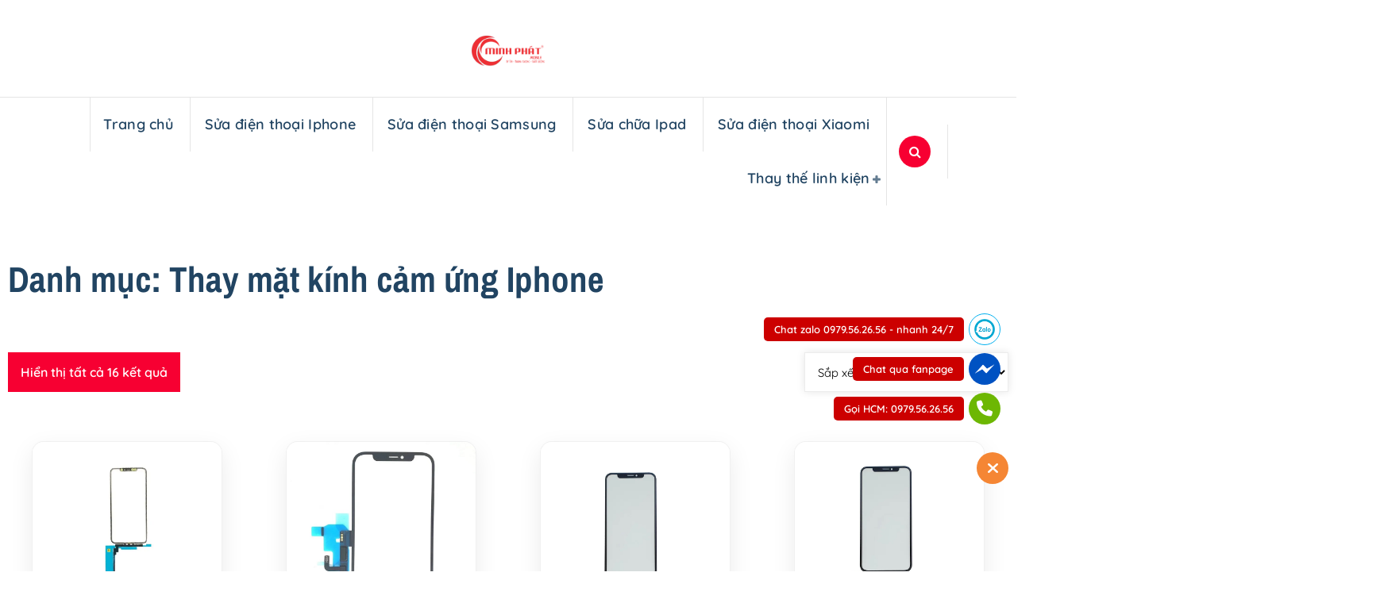

--- FILE ---
content_type: text/html; charset=UTF-8
request_url: https://minhphatmobile.com/product-category/thay-linh-kien-iphone/thay-mat-kinh-cam-ung-iphone/
body_size: 29659
content:
<!DOCTYPE html>
<html lang="vi" prefix="og: https://ogp.me/ns#">
	<head>
		<script async src="https://pagead2.googlesyndication.com/pagead/js/adsbygoogle.js?client=ca-pub-9993290113952116"
     crossorigin="anonymous"></script>
		<meta charset="UTF-8">
		<meta name="viewport" content="width=device-width, initial-scale=1.0" >

		<link rel="profile" href="https://gmpg.org/xfn/11">

		<script type="text/template" id="freeze-table-template">
  <div class="frzTbl antiscroll-wrap frzTbl--scrolled-to-left-edge">
    <div class="frzTbl-scroll-overlay antiscroll-inner">
        <div class="frzTbl-scroll-overlay__inner"></div>
    </div>
    <div class="frzTbl-content-wrapper">

        <!-- sticky outer heading -->
        <div class="frzTbl-fixed-heading-wrapper-outer">          
          <div class="frzTbl-fixed-heading-wrapper">
            <div class="frzTbl-fixed-heading-wrapper__inner">
              {{heading}}
            </div>    
          </div>
        </div>

        <!-- column shadows -->
        <div class="frzTbl-frozen-columns-wrapper">
          <!-- left -->
          <div class="frzTbl-frozen-columns-wrapper__columns frzTbl-frozen-columns-wrapper__columns--left {{hide-left-column}}"></div>
          <!-- right -->            
          <div class="frzTbl-frozen-columns-wrapper__columns frzTbl-frozen-columns-wrapper__columns--right {{hide-right-column}}"></div>
        </div>

        <!-- table -->
        <div class="frzTbl-table-wrapper">
          <div class="frzTbl-table-wrapper__inner">
            <div class="frzTbl-table-placeholder"></div>
          </div>
        </div>

    </div>
  </div>
</script><script type="text/template" id="tmpl-wcpt-product-form-loading-modal">
  <div class="wcpt-modal wcpt-product-form-loading-modal" data-wcpt-product-id="{{{ data.product_id }}}">
    <div class="wcpt-modal-content">
      <div class="wcpt-close-modal">
        <!-- close 'x' icon svg -->
        <span class="wcpt-icon wcpt-icon-x wcpt-close-modal-icon">
          <svg xmlns="http://www.w3.org/2000/svg" width="24" height="24" viewBox="0 0 24 24" fill="none" stroke="currentColor" stroke-width="2" stroke-linecap="round" stroke-linejoin="round" class="feather feather-x"><line x1="18" y1="6" x2="6" y2="18"></line><line x1="6" y1="6" x2="18" y2="18"></line>
          </svg>
        </span>
      </div>
      <span class="wcpt-product-form-loading-text">
        <i class="wcpt-ajax-badge">
          <!-- ajax loading icon svg -->
          <svg xmlns="http://www.w3.org/2000/svg" width="24" height="24" viewBox="0 0 24 24" fill="none" stroke="currentColor" stroke-width="2" stroke-linecap="round" stroke-linejoin="round" class="feather feather-loader" color="#384047">
            <line x1="12" y1="2" x2="12" y2="6"></line><line x1="12" y1="18" x2="12" y2="22"></line><line x1="4.93" y1="4.93" x2="7.76" y2="7.76"></line><line x1="16.24" y1="16.24" x2="19.07" y2="19.07"></line><line x1="2" y1="12" x2="6" y2="12"></line><line x1="18" y1="12" x2="22" y2="12"></line><line x1="4.93" y1="19.07" x2="7.76" y2="16.24"></line><line x1="16.24" y1="7.76" x2="19.07" y2="4.93"></line>
          </svg>
        </i>

        Đang tải&hellip;      </span>
    </div>
  </div>
</script>
<script type="text/template" id="tmpl-wcpt-cart-checkbox-trigger">
	<div 
		class="wcpt-cart-checkbox-trigger"
		data-wcpt-redirect-url=""
	>
		<style media="screen">
	@media(min-width:1200px){
		.wcpt-cart-checkbox-trigger {
			display: inline-block;
					}
	}
	@media(max-width:1100px){
		.wcpt-cart-checkbox-trigger {
			display: inline-block;
		}
	}

	.wcpt-cart-checkbox-trigger {
		background-color : #4CAF50; border-color : rgba(0, 0, 0, .1); color : rgba(255, 255, 255); 	}

</style>
		<span 
      class="wcpt-icon wcpt-icon-shopping-bag wcpt-cart-checkbox-trigger__shopping-icon "    ><svg xmlns="http://www.w3.org/2000/svg" width="24" height="24" viewBox="0 0 24 24" fill="none" stroke="currentColor" stroke-width="2" stroke-linecap="round" stroke-linejoin="round" class="feather feather-shopping-bag"><path d="M6 2L3 6v14a2 2 0 0 0 2 2h14a2 2 0 0 0 2-2V6l-3-4z"></path><line x1="3" y1="6" x2="21" y2="6"></line><path d="M16 10a4 4 0 0 1-8 0"></path></svg></span>		<span class="wcpt-cart-checkbox-trigger__text">Add selected (<span class="wcpt-total-selected"></span>) to cart</span>
		<span class="wcpt-cart-checkbox-trigger__close">✕</span>
	</div>
</script>	<style>img:is([sizes="auto" i], [sizes^="auto," i]) { contain-intrinsic-size: 3000px 1500px }</style>
	
<!-- Tối ưu hóa công cụ tìm kiếm bởi Rank Math PRO - https://rankmath.com/ -->
<title>Thay Mặt Kính Cảm ứng Iphone Lưu Trữ - Minh Phát Mobile - Sửa Chữa điện Thoại Di động</title>
<meta name="description" content="BÁO GIÁ THAY MẶT KÍNH CẢM ỨNG IPHONE [content_block id=31281 slug=31281] [content_block id=24017 slug=thong-tin]"/>
<meta name="robots" content="follow, index, max-snippet:-1, max-video-preview:-1, max-image-preview:large"/>
<link rel="canonical" href="https://minhphatmobile.com/product-category/thay-mat-kinh-cam-ung-iphone/" />
<meta property="og:locale" content="vi_VN" />
<meta property="og:type" content="article" />
<meta property="og:title" content="Thay Mặt Kính Cảm ứng Iphone Lưu Trữ - Minh Phát Mobile - Sửa Chữa điện Thoại Di động" />
<meta property="og:description" content="BÁO GIÁ THAY MẶT KÍNH CẢM ỨNG IPHONE [content_block id=31281 slug=31281] [content_block id=24017 slug=thong-tin]" />
<meta property="og:url" content="https://minhphatmobile.com/product-category/thay-mat-kinh-cam-ung-iphone/" />
<meta property="og:site_name" content="https://minhphatmobile.com/" />
<meta name="twitter:card" content="summary_large_image" />
<meta name="twitter:title" content="Thay Mặt Kính Cảm ứng Iphone Lưu Trữ - Minh Phát Mobile - Sửa Chữa điện Thoại Di động" />
<meta name="twitter:description" content="BÁO GIÁ THAY MẶT KÍNH CẢM ỨNG IPHONE [content_block id=31281 slug=31281] [content_block id=24017 slug=thong-tin]" />
<meta name="twitter:label1" content="Sản phẩm" />
<meta name="twitter:data1" content="16" />
<script type="application/ld+json" class="rank-math-schema-pro">{"@context":"https://schema.org","@graph":[{"@type":"Place","@id":"https://minhphatmobile.com/#place","address":{"@type":"PostalAddress","streetAddress":"830/1A \u0111\u01b0\u1eddng S\u01b0 V\u1ea1n H\u1ea1nh, P.13, Q.10, HCM","addressLocality":"H\u1ed3 Ch\u00ed Minh","addressRegion":"H\u1ed3 Ch\u00ed Minh","postalCode":"700000","addressCountry":"Vietnam"}},{"@type":"MobilePhoneStore","@id":"https://minhphatmobile.com/#organization","name":"Minh Ph\u00e1t Mobile","url":"https://minhphatmobile.com","email":"suachuauytinminhphatmobile@gmail.com","address":{"@type":"PostalAddress","streetAddress":"830/1A \u0111\u01b0\u1eddng S\u01b0 V\u1ea1n H\u1ea1nh, P.13, Q.10, HCM","addressLocality":"H\u1ed3 Ch\u00ed Minh","addressRegion":"H\u1ed3 Ch\u00ed Minh","postalCode":"700000","addressCountry":"Vietnam"},"logo":{"@type":"ImageObject","@id":"https://minhphatmobile.com/#logo","url":"https://minhphatmobile.com/wp-content/uploads/2023/03/cropped-cropped-cropped-logo-minhphat-mobile-red-1.png","contentUrl":"https://minhphatmobile.com/wp-content/uploads/2023/03/cropped-cropped-cropped-logo-minhphat-mobile-red-1.png","caption":"https://minhphatmobile.com/","inLanguage":"vi","width":"512","height":"512"},"openingHours":["Monday,Tuesday,Wednesday,Thursday,Friday,Saturday,Sunday 09:00-17:00"],"location":{"@id":"https://minhphatmobile.com/#place"},"image":{"@id":"https://minhphatmobile.com/#logo"}},{"@type":"WebSite","@id":"https://minhphatmobile.com/#website","url":"https://minhphatmobile.com","name":"https://minhphatmobile.com/","alternateName":"Minh Ph\u00e1t Mobile","publisher":{"@id":"https://minhphatmobile.com/#organization"},"inLanguage":"vi"},{"@type":"BreadcrumbList","@id":"https://minhphatmobile.com/product-category/thay-mat-kinh-cam-ung-iphone/#breadcrumb","itemListElement":[{"@type":"ListItem","position":"1","item":{"@id":"https://minhphatmobile.com","name":"Trang ch\u1ee7"}},{"@type":"ListItem","position":"2","item":{"@id":"https://minhphatmobile.com/product-category/thay-mat-kinh-cam-ung-iphone/","name":"Thay m\u1eb7t k\u00ednh c\u1ea3m \u1ee9ng Iphone"}}]},{"@type":"CollectionPage","@id":"https://minhphatmobile.com/product-category/thay-mat-kinh-cam-ung-iphone/#webpage","url":"https://minhphatmobile.com/product-category/thay-mat-kinh-cam-ung-iphone/","name":"Thay M\u1eb7t K\u00ednh C\u1ea3m \u1ee9ng Iphone L\u01b0u Tr\u1eef - Minh Ph\u00e1t Mobile - S\u1eeda Ch\u1eefa \u0111i\u1ec7n Tho\u1ea1i Di \u0111\u1ed9ng","isPartOf":{"@id":"https://minhphatmobile.com/#website"},"inLanguage":"vi","breadcrumb":{"@id":"https://minhphatmobile.com/product-category/thay-mat-kinh-cam-ung-iphone/#breadcrumb"}},{"@context":"https://schema.org/","@type":"ItemList","itemListElement":[{"@type":"ListItem","position":"1","item":{"@type":"Product","name":"Thay k\u00ednh c\u1ea3m \u1ee9ng Iphone 11 Pro ","url":"https://minhphatmobile.com/san-pham/thay-kinh-cam-ung-iphone-11-pro/","image":[{"@type":"ImageObject","url":"https://minhphatmobile.com/wp-content/uploads/2023/01/Mat-kinh-cam-ung-Iphone-11-Pro-Max.webp","height":"800","width":"800"}],"offers":{"@type":"Offer","price":"650000","priceCurrency":"VND","priceValidUntil":"2027-12-31","availability":"http://schema.org/InStock","itemCondition":"NewCondition","url":"https://minhphatmobile.com/san-pham/thay-kinh-cam-ung-iphone-11-pro/","seller":{"@type":"Organization","@id":"https://minhphatmobile.com/","name":"https://minhphatmobile.com/","url":"https://minhphatmobile.com","logo":"https://minhphatmobile.com/wp-content/uploads/2023/03/cropped-cropped-cropped-logo-minhphat-mobile-red-1.png"}}}},{"@type":"ListItem","position":"2","item":{"@type":"Product","name":"Thay k\u00ednh c\u1ea3m \u1ee9ng Iphone 12 Pro ","url":"https://minhphatmobile.com/san-pham/thay-kinh-cam-ung-iphone-12-pro/","image":[{"@type":"ImageObject","url":"https://minhphatmobile.com/wp-content/uploads/2022/10/thay-kinh-cam-ung-iphone-12-pro-minhphatmobile-0979562656.jpg","height":"800","width":"800"}],"offers":{"@type":"Offer","price":"900000","priceCurrency":"VND","priceValidUntil":"2027-12-31","availability":"http://schema.org/InStock","itemCondition":"NewCondition","url":"https://minhphatmobile.com/san-pham/thay-kinh-cam-ung-iphone-12-pro/","seller":{"@type":"Organization","@id":"https://minhphatmobile.com/","name":"https://minhphatmobile.com/","url":"https://minhphatmobile.com","logo":"https://minhphatmobile.com/wp-content/uploads/2023/03/cropped-cropped-cropped-logo-minhphat-mobile-red-1.png"}}}},{"@type":"ListItem","position":"3","item":{"@type":"Product","name":"Thay c\u1ea3m \u1ee9ng Iphone Xs Max ","url":"https://minhphatmobile.com/san-pham/thay-cam-ung-iphone-xs-max/","image":[{"@type":"ImageObject","url":"https://minhphatmobile.com/wp-content/uploads/2022/10/thay-cam-ung-iphone-xs-max-minhphatmobile-0979562656.jpg","height":"800","width":"800"}],"offers":{"@type":"Offer","price":"550000","priceCurrency":"VND","priceValidUntil":"2027-12-31","availability":"http://schema.org/InStock","itemCondition":"NewCondition","url":"https://minhphatmobile.com/san-pham/thay-cam-ung-iphone-xs-max/","seller":{"@type":"Organization","@id":"https://minhphatmobile.com/","name":"https://minhphatmobile.com/","url":"https://minhphatmobile.com","logo":"https://minhphatmobile.com/wp-content/uploads/2023/03/cropped-cropped-cropped-logo-minhphat-mobile-red-1.png"}}}},{"@type":"ListItem","position":"4","item":{"@type":"Product","name":"Thay k\u00ednh c\u1ea3m \u1ee9ng Iphone XS ","url":"https://minhphatmobile.com/san-pham/thay-kinh-cam-ung-iphone-xs/","image":[{"@type":"ImageObject","url":"https://minhphatmobile.com/wp-content/uploads/2022/08/thay-kinh-cam-ung-iphone-xs-minhphatmobile-0979562656.jpg","height":"800","width":"800"}],"offers":{"@type":"Offer","price":"550000","priceCurrency":"VND","priceValidUntil":"2027-12-31","availability":"http://schema.org/InStock","itemCondition":"NewCondition","url":"https://minhphatmobile.com/san-pham/thay-kinh-cam-ung-iphone-xs/","seller":{"@type":"Organization","@id":"https://minhphatmobile.com/","name":"https://minhphatmobile.com/","url":"https://minhphatmobile.com","logo":"https://minhphatmobile.com/wp-content/uploads/2023/03/cropped-cropped-cropped-logo-minhphat-mobile-red-1.png"}}}},{"@type":"ListItem","position":"5","item":{"@type":"Product","name":"Thay m\u1eb7t k\u00ednh c\u1ea3m \u1ee9ng Iphone 13 Mini ","url":"https://minhphatmobile.com/san-pham/thay-mat-kinh-cam-ung-iphone-13-mini/","image":[{"@type":"ImageObject","url":"https://minhphatmobile.com/wp-content/uploads/2022/08/thay-mat-kinh-cam-ung-iphone-13-mini-minhphatmobile-0979562656.jpg","height":"800","width":"800"}],"offers":{"@type":"Offer","price":"1500000","priceCurrency":"VND","priceValidUntil":"2027-12-31","availability":"http://schema.org/InStock","itemCondition":"NewCondition","url":"https://minhphatmobile.com/san-pham/thay-mat-kinh-cam-ung-iphone-13-mini/","seller":{"@type":"Organization","@id":"https://minhphatmobile.com/","name":"https://minhphatmobile.com/","url":"https://minhphatmobile.com","logo":"https://minhphatmobile.com/wp-content/uploads/2023/03/cropped-cropped-cropped-logo-minhphat-mobile-red-1.png"}}}},{"@type":"ListItem","position":"6","item":{"@type":"Product","name":"Thay m\u1eb7t k\u00ednh c\u1ea3m \u1ee9ng Iphone 13 ","url":"https://minhphatmobile.com/san-pham/thay-mat-kinh-cam-ung-iphone-13/","image":[{"@type":"ImageObject","url":"https://minhphatmobile.com/wp-content/uploads/2022/08/thay-mat-kinh-cam-ung-iphone-13-minhphatmobile-0979562656.jpg","height":"800","width":"800"}],"offers":{"@type":"Offer","price":"900000","priceCurrency":"VND","priceValidUntil":"2027-12-31","availability":"http://schema.org/InStock","itemCondition":"NewCondition","url":"https://minhphatmobile.com/san-pham/thay-mat-kinh-cam-ung-iphone-13/","seller":{"@type":"Organization","@id":"https://minhphatmobile.com/","name":"https://minhphatmobile.com/","url":"https://minhphatmobile.com","logo":"https://minhphatmobile.com/wp-content/uploads/2023/03/cropped-cropped-cropped-logo-minhphat-mobile-red-1.png"}}}},{"@type":"ListItem","position":"7","item":{"@type":"Product","name":"Thay m\u1eb7t k\u00ednh c\u1ea3m \u1ee9ng Iphone 13 Pro ","url":"https://minhphatmobile.com/san-pham/thay-mat-kinh-cam-ung-iphone-13-pro/","image":[{"@type":"ImageObject","url":"https://minhphatmobile.com/wp-content/uploads/2022/08/thay-mat-kinh-cam-ung-iphone-13-pro-minhphatmobile-0979562656.jpg","height":"800","width":"800"}],"offers":{"@type":"Offer","price":"2000000","priceCurrency":"VND","priceValidUntil":"2027-12-31","availability":"http://schema.org/InStock","itemCondition":"NewCondition","url":"https://minhphatmobile.com/san-pham/thay-mat-kinh-cam-ung-iphone-13-pro/","seller":{"@type":"Organization","@id":"https://minhphatmobile.com/","name":"https://minhphatmobile.com/","url":"https://minhphatmobile.com","logo":"https://minhphatmobile.com/wp-content/uploads/2023/03/cropped-cropped-cropped-logo-minhphat-mobile-red-1.png"}}}},{"@type":"ListItem","position":"8","item":{"@type":"Product","name":"Thay m\u1eb7t k\u00ednh c\u1ea3m \u1ee9ng Iphone 13 Pro Max ","url":"https://minhphatmobile.com/san-pham/thay-mat-kinh-cam-ung-iphone-13-pro-max/","image":[{"@type":"ImageObject","url":"https://minhphatmobile.com/wp-content/uploads/2022/08/thay-mat-kinh-cam-ung-iphone-13-pro-max-minhphatmobile-0979562656.jpg","height":"800","width":"800"}],"offers":{"@type":"Offer","price":"1900000","priceCurrency":"VND","priceValidUntil":"2027-12-31","availability":"http://schema.org/InStock","itemCondition":"NewCondition","url":"https://minhphatmobile.com/san-pham/thay-mat-kinh-cam-ung-iphone-13-pro-max/","seller":{"@type":"Organization","@id":"https://minhphatmobile.com/","name":"https://minhphatmobile.com/","url":"https://minhphatmobile.com","logo":"https://minhphatmobile.com/wp-content/uploads/2023/03/cropped-cropped-cropped-logo-minhphat-mobile-red-1.png"}}}},{"@type":"ListItem","position":"9","item":{"@type":"Product","name":"Thay m\u1eb7t k\u00ednh c\u1ea3m \u1ee9ng Iphone 12 Pro Max ","url":"https://minhphatmobile.com/san-pham/thay-mat-kinh-cam-ung-iphone-12-pro-max/","image":[{"@type":"ImageObject","url":"https://minhphatmobile.com/wp-content/uploads/2022/06/Kinh-cam-ung-Iphone-12-Pro-Max.jpg","height":"800","width":"800"}],"offers":{"@type":"Offer","price":"1000000","priceCurrency":"VND","priceValidUntil":"2027-12-31","availability":"http://schema.org/InStock","itemCondition":"NewCondition","url":"https://minhphatmobile.com/san-pham/thay-mat-kinh-cam-ung-iphone-12-pro-max/","seller":{"@type":"Organization","@id":"https://minhphatmobile.com/","name":"https://minhphatmobile.com/","url":"https://minhphatmobile.com","logo":"https://minhphatmobile.com/wp-content/uploads/2023/03/cropped-cropped-cropped-logo-minhphat-mobile-red-1.png"}}}},{"@type":"ListItem","position":"10","item":{"@type":"Product","name":"Thay m\u1eb7t k\u00ednh c\u1ea3m \u1ee9ng Iphone 12 ","url":"https://minhphatmobile.com/san-pham/thay-mat-kinh-cam-ung-iphone-12/","image":[{"@type":"ImageObject","url":"https://minhphatmobile.com/wp-content/uploads/2022/06/thay-mat-kinh-cam-ung-iphone-12-minhphatmobile-0979562656.jpg","height":"800","width":"800"}],"offers":{"@type":"Offer","price":"700000","priceCurrency":"VND","priceValidUntil":"2027-12-31","availability":"http://schema.org/InStock","itemCondition":"NewCondition","url":"https://minhphatmobile.com/san-pham/thay-mat-kinh-cam-ung-iphone-12/","seller":{"@type":"Organization","@id":"https://minhphatmobile.com/","name":"https://minhphatmobile.com/","url":"https://minhphatmobile.com","logo":"https://minhphatmobile.com/wp-content/uploads/2023/03/cropped-cropped-cropped-logo-minhphat-mobile-red-1.png"}}}},{"@type":"ListItem","position":"11","item":{"@type":"Product","name":"Thay m\u1eb7t k\u00ednh c\u1ea3m \u1ee9ng Iphone 12 Pro ","url":"https://minhphatmobile.com/san-pham/thay-mat-kinh-cam-ung-iphone-12-pro/","image":[{"@type":"ImageObject","url":"https://minhphatmobile.com/wp-content/uploads/2022/06/thay-mat-kinh-cam-ung-iphone-12-pro-minhphatmobile-0979562656.jpg","height":"800","width":"800"}],"offers":{"@type":"Offer","price":"700000","priceCurrency":"VND","priceValidUntil":"2027-12-31","availability":"http://schema.org/InStock","itemCondition":"NewCondition","url":"https://minhphatmobile.com/san-pham/thay-mat-kinh-cam-ung-iphone-12-pro/","seller":{"@type":"Organization","@id":"https://minhphatmobile.com/","name":"https://minhphatmobile.com/","url":"https://minhphatmobile.com","logo":"https://minhphatmobile.com/wp-content/uploads/2023/03/cropped-cropped-cropped-logo-minhphat-mobile-red-1.png"}}}},{"@type":"ListItem","position":"12","item":{"@type":"Product","name":"Thay m\u1eb7t k\u00ednh c\u1ea3m \u1ee9ng Iphone 12 Mini ","url":"https://minhphatmobile.com/san-pham/thay-mat-kinh-cam-ung-iphone-12-mini/","image":[{"@type":"ImageObject","url":"https://minhphatmobile.com/wp-content/uploads/2022/06/Kinh-cam-ung-Iphone-12-Mini.jpg","height":"800","width":"800"}],"offers":{"@type":"Offer","price":"700000","priceCurrency":"VND","priceValidUntil":"2027-12-31","availability":"http://schema.org/InStock","itemCondition":"NewCondition","url":"https://minhphatmobile.com/san-pham/thay-mat-kinh-cam-ung-iphone-12-mini/","seller":{"@type":"Organization","@id":"https://minhphatmobile.com/","name":"https://minhphatmobile.com/","url":"https://minhphatmobile.com","logo":"https://minhphatmobile.com/wp-content/uploads/2023/03/cropped-cropped-cropped-logo-minhphat-mobile-red-1.png"}}}},{"@type":"ListItem","position":"13","item":{"@type":"Product","name":"Thay k\u00ednh c\u1ea3m \u1ee9ng Iphone Xs Max ","url":"https://minhphatmobile.com/san-pham/thay-kinh-cam-ung-iphone-xs-max/","image":[{"@type":"ImageObject","url":"https://minhphatmobile.com/wp-content/uploads/2022/05/thay-kinh-cam-ung-iphone-xs-max-minhphatmobile-0979562656.jpg","height":"800","width":"800"}],"offers":{"@type":"Offer","price":"450000","priceCurrency":"VND","priceValidUntil":"2027-12-31","availability":"http://schema.org/InStock","itemCondition":"NewCondition","url":"https://minhphatmobile.com/san-pham/thay-kinh-cam-ung-iphone-xs-max/","seller":{"@type":"Organization","@id":"https://minhphatmobile.com/","name":"https://minhphatmobile.com/","url":"https://minhphatmobile.com","logo":"https://minhphatmobile.com/wp-content/uploads/2023/03/cropped-cropped-cropped-logo-minhphat-mobile-red-1.png"}}}},{"@type":"ListItem","position":"14","item":{"@type":"Product","name":"Thay k\u00ednh c\u1ea3m \u1ee9ng Iphone X ","url":"https://minhphatmobile.com/san-pham/thay-kinh-cam-ung-iphone-x/","image":[{"@type":"ImageObject","url":"https://minhphatmobile.com/wp-content/uploads/2022/03/thay-kinh-cam-ung-iphone-x-minhphatmobile-0979562656.jpg","height":"800","width":"800"}],"offers":{"@type":"Offer","price":"500000","priceCurrency":"VND","priceValidUntil":"2027-12-31","availability":"http://schema.org/InStock","itemCondition":"NewCondition","url":"https://minhphatmobile.com/san-pham/thay-kinh-cam-ung-iphone-x/","seller":{"@type":"Organization","@id":"https://minhphatmobile.com/","name":"https://minhphatmobile.com/","url":"https://minhphatmobile.com","logo":"https://minhphatmobile.com/wp-content/uploads/2023/03/cropped-cropped-cropped-logo-minhphat-mobile-red-1.png"}}}},{"@type":"ListItem","position":"15","item":{"@type":"Product","name":"Thay m\u1eb7t k\u00ednh c\u1ea3m \u1ee9ng Iphone XR ","url":"https://minhphatmobile.com/san-pham/thay-mat-kinh-cam-ung-iphone-xr/","image":[{"@type":"ImageObject","url":"https://minhphatmobile.com/wp-content/uploads/2022/02/mat-kinh-cam-ung-iphone-XR-minhphatmobile.png","height":"600","width":"600"}],"offers":{"@type":"Offer","price":"500000","priceCurrency":"VND","priceValidUntil":"2027-12-31","availability":"http://schema.org/InStock","itemCondition":"NewCondition","url":"https://minhphatmobile.com/san-pham/thay-mat-kinh-cam-ung-iphone-xr/","seller":{"@type":"Organization","@id":"https://minhphatmobile.com/","name":"https://minhphatmobile.com/","url":"https://minhphatmobile.com","logo":"https://minhphatmobile.com/wp-content/uploads/2023/03/cropped-cropped-cropped-logo-minhphat-mobile-red-1.png"}}}},{"@type":"ListItem","position":"16","item":{"@type":"Product","name":"Thay m\u1eb7t k\u00ednh c\u1ea3m \u1ee9ng Iphone X ","url":"https://minhphatmobile.com/san-pham/thay-mat-kinh-cam-ung-iphone-x/","image":[{"@type":"ImageObject","url":"https://minhphatmobile.com/wp-content/uploads/2022/02/mat-kinh-cam-ung-iphone-X-minhphatmobile.png","height":"600","width":"600"}],"offers":{"@type":"Offer","price":"500000","priceCurrency":"VND","priceValidUntil":"2027-12-31","availability":"http://schema.org/InStock","itemCondition":"NewCondition","url":"https://minhphatmobile.com/san-pham/thay-mat-kinh-cam-ung-iphone-x/","seller":{"@type":"Organization","@id":"https://minhphatmobile.com/","name":"https://minhphatmobile.com/","url":"https://minhphatmobile.com","logo":"https://minhphatmobile.com/wp-content/uploads/2023/03/cropped-cropped-cropped-logo-minhphat-mobile-red-1.png"}}}}]}]}</script>
<!-- /Plugin SEO WordPress Rank Math -->

<link rel="alternate" type="application/rss+xml" title="Dòng thông tin Minh Phát Mobile - Sửa chữa điện thoại di động &raquo;" href="https://minhphatmobile.com/feed/" />
<link rel="alternate" type="application/rss+xml" title="Minh Phát Mobile - Sửa chữa điện thoại di động &raquo; Dòng bình luận" href="https://minhphatmobile.com/comments/feed/" />
<link rel="alternate" type="application/rss+xml" title="Nguồn cấp Minh Phát Mobile - Sửa chữa điện thoại di động &raquo; Thay mặt kính cảm ứng Iphone Danh mục" href="https://minhphatmobile.com/product-category/thay-mat-kinh-cam-ung-iphone/feed/" />
<script type="text/javascript">
/* <![CDATA[ */
window._wpemojiSettings = {"baseUrl":"https:\/\/s.w.org\/images\/core\/emoji\/16.0.1\/72x72\/","ext":".png","svgUrl":"https:\/\/s.w.org\/images\/core\/emoji\/16.0.1\/svg\/","svgExt":".svg","source":{"concatemoji":"https:\/\/minhphatmobile.com\/wp-includes\/js\/wp-emoji-release.min.js?ver=6.8.3"}};
/*! This file is auto-generated */
!function(s,n){var o,i,e;function c(e){try{var t={supportTests:e,timestamp:(new Date).valueOf()};sessionStorage.setItem(o,JSON.stringify(t))}catch(e){}}function p(e,t,n){e.clearRect(0,0,e.canvas.width,e.canvas.height),e.fillText(t,0,0);var t=new Uint32Array(e.getImageData(0,0,e.canvas.width,e.canvas.height).data),a=(e.clearRect(0,0,e.canvas.width,e.canvas.height),e.fillText(n,0,0),new Uint32Array(e.getImageData(0,0,e.canvas.width,e.canvas.height).data));return t.every(function(e,t){return e===a[t]})}function u(e,t){e.clearRect(0,0,e.canvas.width,e.canvas.height),e.fillText(t,0,0);for(var n=e.getImageData(16,16,1,1),a=0;a<n.data.length;a++)if(0!==n.data[a])return!1;return!0}function f(e,t,n,a){switch(t){case"flag":return n(e,"\ud83c\udff3\ufe0f\u200d\u26a7\ufe0f","\ud83c\udff3\ufe0f\u200b\u26a7\ufe0f")?!1:!n(e,"\ud83c\udde8\ud83c\uddf6","\ud83c\udde8\u200b\ud83c\uddf6")&&!n(e,"\ud83c\udff4\udb40\udc67\udb40\udc62\udb40\udc65\udb40\udc6e\udb40\udc67\udb40\udc7f","\ud83c\udff4\u200b\udb40\udc67\u200b\udb40\udc62\u200b\udb40\udc65\u200b\udb40\udc6e\u200b\udb40\udc67\u200b\udb40\udc7f");case"emoji":return!a(e,"\ud83e\udedf")}return!1}function g(e,t,n,a){var r="undefined"!=typeof WorkerGlobalScope&&self instanceof WorkerGlobalScope?new OffscreenCanvas(300,150):s.createElement("canvas"),o=r.getContext("2d",{willReadFrequently:!0}),i=(o.textBaseline="top",o.font="600 32px Arial",{});return e.forEach(function(e){i[e]=t(o,e,n,a)}),i}function t(e){var t=s.createElement("script");t.src=e,t.defer=!0,s.head.appendChild(t)}"undefined"!=typeof Promise&&(o="wpEmojiSettingsSupports",i=["flag","emoji"],n.supports={everything:!0,everythingExceptFlag:!0},e=new Promise(function(e){s.addEventListener("DOMContentLoaded",e,{once:!0})}),new Promise(function(t){var n=function(){try{var e=JSON.parse(sessionStorage.getItem(o));if("object"==typeof e&&"number"==typeof e.timestamp&&(new Date).valueOf()<e.timestamp+604800&&"object"==typeof e.supportTests)return e.supportTests}catch(e){}return null}();if(!n){if("undefined"!=typeof Worker&&"undefined"!=typeof OffscreenCanvas&&"undefined"!=typeof URL&&URL.createObjectURL&&"undefined"!=typeof Blob)try{var e="postMessage("+g.toString()+"("+[JSON.stringify(i),f.toString(),p.toString(),u.toString()].join(",")+"));",a=new Blob([e],{type:"text/javascript"}),r=new Worker(URL.createObjectURL(a),{name:"wpTestEmojiSupports"});return void(r.onmessage=function(e){c(n=e.data),r.terminate(),t(n)})}catch(e){}c(n=g(i,f,p,u))}t(n)}).then(function(e){for(var t in e)n.supports[t]=e[t],n.supports.everything=n.supports.everything&&n.supports[t],"flag"!==t&&(n.supports.everythingExceptFlag=n.supports.everythingExceptFlag&&n.supports[t]);n.supports.everythingExceptFlag=n.supports.everythingExceptFlag&&!n.supports.flag,n.DOMReady=!1,n.readyCallback=function(){n.DOMReady=!0}}).then(function(){return e}).then(function(){var e;n.supports.everything||(n.readyCallback(),(e=n.source||{}).concatemoji?t(e.concatemoji):e.wpemoji&&e.twemoji&&(t(e.twemoji),t(e.wpemoji)))}))}((window,document),window._wpemojiSettings);
/* ]]> */
</script>
<style id='wp-emoji-styles-inline-css' type='text/css'>

	img.wp-smiley, img.emoji {
		display: inline !important;
		border: none !important;
		box-shadow: none !important;
		height: 1em !important;
		width: 1em !important;
		margin: 0 0.07em !important;
		vertical-align: -0.1em !important;
		background: none !important;
		padding: 0 !important;
	}
</style>
<link rel='stylesheet' id='wp-block-library-css' href='https://minhphatmobile.com/wp-includes/css/dist/block-library/style.min.css' type='text/css' media='all' />
<style id='classic-theme-styles-inline-css' type='text/css'>
/*! This file is auto-generated */
.wp-block-button__link{color:#fff;background-color:#32373c;border-radius:9999px;box-shadow:none;text-decoration:none;padding:calc(.667em + 2px) calc(1.333em + 2px);font-size:1.125em}.wp-block-file__button{background:#32373c;color:#fff;text-decoration:none}
</style>
<style id='global-styles-inline-css' type='text/css'>
:root{--wp--preset--aspect-ratio--square: 1;--wp--preset--aspect-ratio--4-3: 4/3;--wp--preset--aspect-ratio--3-4: 3/4;--wp--preset--aspect-ratio--3-2: 3/2;--wp--preset--aspect-ratio--2-3: 2/3;--wp--preset--aspect-ratio--16-9: 16/9;--wp--preset--aspect-ratio--9-16: 9/16;--wp--preset--color--black: #000000;--wp--preset--color--cyan-bluish-gray: #abb8c3;--wp--preset--color--white: #ffffff;--wp--preset--color--pale-pink: #f78da7;--wp--preset--color--vivid-red: #cf2e2e;--wp--preset--color--luminous-vivid-orange: #ff6900;--wp--preset--color--luminous-vivid-amber: #fcb900;--wp--preset--color--light-green-cyan: #7bdcb5;--wp--preset--color--vivid-green-cyan: #00d084;--wp--preset--color--pale-cyan-blue: #8ed1fc;--wp--preset--color--vivid-cyan-blue: #0693e3;--wp--preset--color--vivid-purple: #9b51e0;--wp--preset--gradient--vivid-cyan-blue-to-vivid-purple: linear-gradient(135deg,rgba(6,147,227,1) 0%,rgb(155,81,224) 100%);--wp--preset--gradient--light-green-cyan-to-vivid-green-cyan: linear-gradient(135deg,rgb(122,220,180) 0%,rgb(0,208,130) 100%);--wp--preset--gradient--luminous-vivid-amber-to-luminous-vivid-orange: linear-gradient(135deg,rgba(252,185,0,1) 0%,rgba(255,105,0,1) 100%);--wp--preset--gradient--luminous-vivid-orange-to-vivid-red: linear-gradient(135deg,rgba(255,105,0,1) 0%,rgb(207,46,46) 100%);--wp--preset--gradient--very-light-gray-to-cyan-bluish-gray: linear-gradient(135deg,rgb(238,238,238) 0%,rgb(169,184,195) 100%);--wp--preset--gradient--cool-to-warm-spectrum: linear-gradient(135deg,rgb(74,234,220) 0%,rgb(151,120,209) 20%,rgb(207,42,186) 40%,rgb(238,44,130) 60%,rgb(251,105,98) 80%,rgb(254,248,76) 100%);--wp--preset--gradient--blush-light-purple: linear-gradient(135deg,rgb(255,206,236) 0%,rgb(152,150,240) 100%);--wp--preset--gradient--blush-bordeaux: linear-gradient(135deg,rgb(254,205,165) 0%,rgb(254,45,45) 50%,rgb(107,0,62) 100%);--wp--preset--gradient--luminous-dusk: linear-gradient(135deg,rgb(255,203,112) 0%,rgb(199,81,192) 50%,rgb(65,88,208) 100%);--wp--preset--gradient--pale-ocean: linear-gradient(135deg,rgb(255,245,203) 0%,rgb(182,227,212) 50%,rgb(51,167,181) 100%);--wp--preset--gradient--electric-grass: linear-gradient(135deg,rgb(202,248,128) 0%,rgb(113,206,126) 100%);--wp--preset--gradient--midnight: linear-gradient(135deg,rgb(2,3,129) 0%,rgb(40,116,252) 100%);--wp--preset--font-size--small: 13px;--wp--preset--font-size--medium: 20px;--wp--preset--font-size--large: 36px;--wp--preset--font-size--x-large: 42px;--wp--preset--spacing--20: 0.44rem;--wp--preset--spacing--30: 0.67rem;--wp--preset--spacing--40: 1rem;--wp--preset--spacing--50: 1.5rem;--wp--preset--spacing--60: 2.25rem;--wp--preset--spacing--70: 3.38rem;--wp--preset--spacing--80: 5.06rem;--wp--preset--shadow--natural: 6px 6px 9px rgba(0, 0, 0, 0.2);--wp--preset--shadow--deep: 12px 12px 50px rgba(0, 0, 0, 0.4);--wp--preset--shadow--sharp: 6px 6px 0px rgba(0, 0, 0, 0.2);--wp--preset--shadow--outlined: 6px 6px 0px -3px rgba(255, 255, 255, 1), 6px 6px rgba(0, 0, 0, 1);--wp--preset--shadow--crisp: 6px 6px 0px rgba(0, 0, 0, 1);}:where(.is-layout-flex){gap: 0.5em;}:where(.is-layout-grid){gap: 0.5em;}body .is-layout-flex{display: flex;}.is-layout-flex{flex-wrap: wrap;align-items: center;}.is-layout-flex > :is(*, div){margin: 0;}body .is-layout-grid{display: grid;}.is-layout-grid > :is(*, div){margin: 0;}:where(.wp-block-columns.is-layout-flex){gap: 2em;}:where(.wp-block-columns.is-layout-grid){gap: 2em;}:where(.wp-block-post-template.is-layout-flex){gap: 1.25em;}:where(.wp-block-post-template.is-layout-grid){gap: 1.25em;}.has-black-color{color: var(--wp--preset--color--black) !important;}.has-cyan-bluish-gray-color{color: var(--wp--preset--color--cyan-bluish-gray) !important;}.has-white-color{color: var(--wp--preset--color--white) !important;}.has-pale-pink-color{color: var(--wp--preset--color--pale-pink) !important;}.has-vivid-red-color{color: var(--wp--preset--color--vivid-red) !important;}.has-luminous-vivid-orange-color{color: var(--wp--preset--color--luminous-vivid-orange) !important;}.has-luminous-vivid-amber-color{color: var(--wp--preset--color--luminous-vivid-amber) !important;}.has-light-green-cyan-color{color: var(--wp--preset--color--light-green-cyan) !important;}.has-vivid-green-cyan-color{color: var(--wp--preset--color--vivid-green-cyan) !important;}.has-pale-cyan-blue-color{color: var(--wp--preset--color--pale-cyan-blue) !important;}.has-vivid-cyan-blue-color{color: var(--wp--preset--color--vivid-cyan-blue) !important;}.has-vivid-purple-color{color: var(--wp--preset--color--vivid-purple) !important;}.has-black-background-color{background-color: var(--wp--preset--color--black) !important;}.has-cyan-bluish-gray-background-color{background-color: var(--wp--preset--color--cyan-bluish-gray) !important;}.has-white-background-color{background-color: var(--wp--preset--color--white) !important;}.has-pale-pink-background-color{background-color: var(--wp--preset--color--pale-pink) !important;}.has-vivid-red-background-color{background-color: var(--wp--preset--color--vivid-red) !important;}.has-luminous-vivid-orange-background-color{background-color: var(--wp--preset--color--luminous-vivid-orange) !important;}.has-luminous-vivid-amber-background-color{background-color: var(--wp--preset--color--luminous-vivid-amber) !important;}.has-light-green-cyan-background-color{background-color: var(--wp--preset--color--light-green-cyan) !important;}.has-vivid-green-cyan-background-color{background-color: var(--wp--preset--color--vivid-green-cyan) !important;}.has-pale-cyan-blue-background-color{background-color: var(--wp--preset--color--pale-cyan-blue) !important;}.has-vivid-cyan-blue-background-color{background-color: var(--wp--preset--color--vivid-cyan-blue) !important;}.has-vivid-purple-background-color{background-color: var(--wp--preset--color--vivid-purple) !important;}.has-black-border-color{border-color: var(--wp--preset--color--black) !important;}.has-cyan-bluish-gray-border-color{border-color: var(--wp--preset--color--cyan-bluish-gray) !important;}.has-white-border-color{border-color: var(--wp--preset--color--white) !important;}.has-pale-pink-border-color{border-color: var(--wp--preset--color--pale-pink) !important;}.has-vivid-red-border-color{border-color: var(--wp--preset--color--vivid-red) !important;}.has-luminous-vivid-orange-border-color{border-color: var(--wp--preset--color--luminous-vivid-orange) !important;}.has-luminous-vivid-amber-border-color{border-color: var(--wp--preset--color--luminous-vivid-amber) !important;}.has-light-green-cyan-border-color{border-color: var(--wp--preset--color--light-green-cyan) !important;}.has-vivid-green-cyan-border-color{border-color: var(--wp--preset--color--vivid-green-cyan) !important;}.has-pale-cyan-blue-border-color{border-color: var(--wp--preset--color--pale-cyan-blue) !important;}.has-vivid-cyan-blue-border-color{border-color: var(--wp--preset--color--vivid-cyan-blue) !important;}.has-vivid-purple-border-color{border-color: var(--wp--preset--color--vivid-purple) !important;}.has-vivid-cyan-blue-to-vivid-purple-gradient-background{background: var(--wp--preset--gradient--vivid-cyan-blue-to-vivid-purple) !important;}.has-light-green-cyan-to-vivid-green-cyan-gradient-background{background: var(--wp--preset--gradient--light-green-cyan-to-vivid-green-cyan) !important;}.has-luminous-vivid-amber-to-luminous-vivid-orange-gradient-background{background: var(--wp--preset--gradient--luminous-vivid-amber-to-luminous-vivid-orange) !important;}.has-luminous-vivid-orange-to-vivid-red-gradient-background{background: var(--wp--preset--gradient--luminous-vivid-orange-to-vivid-red) !important;}.has-very-light-gray-to-cyan-bluish-gray-gradient-background{background: var(--wp--preset--gradient--very-light-gray-to-cyan-bluish-gray) !important;}.has-cool-to-warm-spectrum-gradient-background{background: var(--wp--preset--gradient--cool-to-warm-spectrum) !important;}.has-blush-light-purple-gradient-background{background: var(--wp--preset--gradient--blush-light-purple) !important;}.has-blush-bordeaux-gradient-background{background: var(--wp--preset--gradient--blush-bordeaux) !important;}.has-luminous-dusk-gradient-background{background: var(--wp--preset--gradient--luminous-dusk) !important;}.has-pale-ocean-gradient-background{background: var(--wp--preset--gradient--pale-ocean) !important;}.has-electric-grass-gradient-background{background: var(--wp--preset--gradient--electric-grass) !important;}.has-midnight-gradient-background{background: var(--wp--preset--gradient--midnight) !important;}.has-small-font-size{font-size: var(--wp--preset--font-size--small) !important;}.has-medium-font-size{font-size: var(--wp--preset--font-size--medium) !important;}.has-large-font-size{font-size: var(--wp--preset--font-size--large) !important;}.has-x-large-font-size{font-size: var(--wp--preset--font-size--x-large) !important;}
:where(.wp-block-post-template.is-layout-flex){gap: 1.25em;}:where(.wp-block-post-template.is-layout-grid){gap: 1.25em;}
:where(.wp-block-columns.is-layout-flex){gap: 2em;}:where(.wp-block-columns.is-layout-grid){gap: 2em;}
:root :where(.wp-block-pullquote){font-size: 1.5em;line-height: 1.6;}
</style>
<link rel='stylesheet' id='Ws247_aio_ct_button_aio_ct_button.css-css' href='https://minhphatmobile.com/wp-content/plugins/all-in-one-contact-buttons-wpshare247/assets/aio_ct_button.css' type='text/css' media='all' />
<link rel='stylesheet' id='Ws247_aio_ct_button_fontawesome-6.6.0-css' href='https://minhphatmobile.com/wp-content/plugins/all-in-one-contact-buttons-wpshare247/assets/js/fontawesome-free-6.6.0/css/all.min.css' type='text/css' media='all' />
<link rel='stylesheet' id='contact-form-7-css' href='https://minhphatmobile.com/wp-content/plugins/contact-form-7/includes/css/styles.css' type='text/css' media='all' />
<link rel='stylesheet' id='kk-star-ratings-css' href='https://minhphatmobile.com/wp-content/plugins/kk-star-ratings/src/core/public/css/kk-star-ratings.css' type='text/css' media='all' />
<link rel='stylesheet' id='antiscroll-css' href='https://minhphatmobile.com/wp-content/plugins/wc-product-table-lite/assets/antiscroll/css.min.css' type='text/css' media='all' />
<link rel='stylesheet' id='freeze_table-css' href='https://minhphatmobile.com/wp-content/plugins/wc-product-table-lite/assets/freeze_table_v2/css.min.css' type='text/css' media='all' />
<link rel='stylesheet' id='photoswipe-css' href='https://minhphatmobile.com/wp-content/plugins/woocommerce/assets/css/photoswipe/photoswipe.min.css' type='text/css' media='all' />
<link rel='stylesheet' id='photoswipe-default-skin-css' href='https://minhphatmobile.com/wp-content/plugins/woocommerce/assets/css/photoswipe/default-skin/default-skin.min.css' type='text/css' media='all' />
<link rel='stylesheet' id='multirange-css' href='https://minhphatmobile.com/wp-content/plugins/wc-product-table-lite/assets/multirange/css.min.css' type='text/css' media='all' />
<link rel='stylesheet' id='wcpt-css' href='https://minhphatmobile.com/wp-content/plugins/wc-product-table-lite/assets/css.min.css' type='text/css' media='all' />
<style id='wcpt-inline-css' type='text/css'>

    .mejs-button>button {
      background: transparent url(https://minhphatmobile.com/wp-includes/js/mediaelement/mejs-controls.svg) !important;
    }
    .mejs-mute>button {
      background-position: -60px 0 !important;
    }    
    .mejs-unmute>button {
      background-position: -40px 0 !important;
    }    
    .mejs-pause>button {
      background-position: -20px 0 !important;
    }    
  
</style>
<link rel='stylesheet' id='mediaelement-css' href='https://minhphatmobile.com/wp-includes/js/mediaelement/mediaelementplayer-legacy.min.css' type='text/css' media='all' />
<link rel='stylesheet' id='wp-mediaelement-css' href='https://minhphatmobile.com/wp-includes/js/mediaelement/wp-mediaelement.min.css' type='text/css' media='all' />
<link rel='stylesheet' id='woocommerce-layout-css' href='https://minhphatmobile.com/wp-content/plugins/woocommerce/assets/css/woocommerce-layout.css' type='text/css' media='all' />
<link rel='stylesheet' id='woocommerce-smallscreen-css' href='https://minhphatmobile.com/wp-content/plugins/woocommerce/assets/css/woocommerce-smallscreen.css' type='text/css' media='only screen and (max-width: 768px)' />
<link rel='stylesheet' id='woocommerce-general-css' href='https://minhphatmobile.com/wp-content/plugins/woocommerce/assets/css/woocommerce.css' type='text/css' media='all' />
<style id='woocommerce-inline-inline-css' type='text/css'>
.woocommerce form .form-row .required { visibility: visible; }
</style>
<link rel='stylesheet' id='ez-toc-css' href='https://minhphatmobile.com/wp-content/plugins/easy-table-of-contents/assets/css/screen.min.css' type='text/css' media='all' />
<style id='ez-toc-inline-css' type='text/css'>
div#ez-toc-container .ez-toc-title {font-size: 120%;}div#ez-toc-container .ez-toc-title {font-weight: 500;}div#ez-toc-container ul li , div#ez-toc-container ul li a {font-size: 95%;}div#ez-toc-container ul li , div#ez-toc-container ul li a {font-weight: 500;}div#ez-toc-container nav ul ul li {font-size: 90%;}.ez-toc-box-title {font-weight: bold; margin-bottom: 10px; text-align: center; text-transform: uppercase; letter-spacing: 1px; color: #666; padding-bottom: 5px;position:absolute;top:-4%;left:5%;background-color: inherit;transition: top 0.3s ease;}.ez-toc-box-title.toc-closed {top:-25%;}
.ez-toc-container-direction {direction: ltr;}.ez-toc-counter ul{counter-reset: item ;}.ez-toc-counter nav ul li a::before {content: counters(item, '.', decimal) '. ';display: inline-block;counter-increment: item;flex-grow: 0;flex-shrink: 0;margin-right: .2em; float: left; }.ez-toc-widget-direction {direction: ltr;}.ez-toc-widget-container ul{counter-reset: item ;}.ez-toc-widget-container nav ul li a::before {content: counters(item, '.', decimal) '. ';display: inline-block;counter-increment: item;flex-grow: 0;flex-shrink: 0;margin-right: .2em; float: left; }
</style>
<link rel='stylesheet' id='brands-styles-css' href='https://minhphatmobile.com/wp-content/plugins/woocommerce/assets/css/brands.css' type='text/css' media='all' />
<link rel='stylesheet' id='dgwt-wcas-style-css' href='https://minhphatmobile.com/wp-content/plugins/ajax-search-for-woocommerce/assets/css/style.min.css' type='text/css' media='all' />
<link rel='stylesheet' id='bootstrap-min-css' href='https://minhphatmobile.com/wp-content/themes/flixita/assets/css/bootstrap.min.css' type='text/css' media='all' />
<link rel='stylesheet' id='owl-carousel-min-css' href='https://minhphatmobile.com/wp-content/themes/flixita/assets/css/owl.carousel.min.css' type='text/css' media='all' />
<link rel='stylesheet' id='font-awesome-css' href='https://minhphatmobile.com/wp-content/plugins/elementor/assets/lib/font-awesome/css/font-awesome.min.css' type='text/css' media='all' />
<link rel='stylesheet' id='animate-css' href='https://minhphatmobile.com/wp-content/themes/flixita/assets/css/animate.min.css' type='text/css' media='all' />
<link rel='stylesheet' id='flixita-main-css' href='https://minhphatmobile.com/wp-content/themes/flixita/assets/css/main.css' type='text/css' media='all' />
<link rel='stylesheet' id='flixita-media-query-css' href='https://minhphatmobile.com/wp-content/themes/flixita/assets/css/responsive.css' type='text/css' media='all' />
<link rel='stylesheet' id='flixita-fonts-css' href='https://minhphatmobile.com/wp-content/fonts/bd637fb5c1b1bcbb5ebf7a8904896c01.css' type='text/css' media='all' />
<link rel='stylesheet' id='flixita-style-css' href='https://minhphatmobile.com/wp-content/themes/enovia/style.css' type='text/css' media='all' />
<style id='flixita-style-inline-css' type='text/css'>
.breadcrumb-area:after {
				background-color: #000000;
				opacity: 0.75;
			}
.logo img, .mobile-logo img {max-width: 100px;}

</style>
<link rel='stylesheet' id='elementor-frontend-css' href='https://minhphatmobile.com/wp-content/plugins/elementor/assets/css/frontend.min.css' type='text/css' media='all' />
<link rel='stylesheet' id='widget-heading-css' href='https://minhphatmobile.com/wp-content/plugins/elementor/assets/css/widget-heading.min.css' type='text/css' media='all' />
<link rel='stylesheet' id='widget-woocommerce-products-css' href='https://minhphatmobile.com/wp-content/plugins/elementor-pro/assets/css/widget-woocommerce-products.min.css' type='text/css' media='all' />
<link rel='stylesheet' id='widget-woocommerce-products-archive-css' href='https://minhphatmobile.com/wp-content/plugins/elementor-pro/assets/css/widget-woocommerce-products-archive.min.css' type='text/css' media='all' />
<link rel='stylesheet' id='elementor-icons-css' href='https://minhphatmobile.com/wp-content/plugins/elementor/assets/lib/eicons/css/elementor-icons.min.css' type='text/css' media='all' />
<link rel='stylesheet' id='elementor-post-41289-css' href='https://minhphatmobile.com/wp-content/uploads/elementor/css/post-41289.css' type='text/css' media='all' />
<link rel='stylesheet' id='elementor-post-67323-css' href='https://minhphatmobile.com/wp-content/uploads/elementor/css/post-67323.css' type='text/css' media='all' />
<link rel='stylesheet' id='enovia-style-css' href='https://minhphatmobile.com/wp-content/themes/enovia/style.css' type='text/css' media='all' />
<link rel='stylesheet' id='enovia-fonts-css' href='https://minhphatmobile.com/wp-content/fonts/574a26e97523e5673613a8b59b359af9.css' type='text/css' media='all' />
<link rel='stylesheet' id='elementor-gf-local-roboto-css' href='https://minhphatmobile.com/wp-content/uploads/elementor/google-fonts/css/roboto.css' type='text/css' media='all' />
<link rel='stylesheet' id='elementor-gf-local-robotoslab-css' href='https://minhphatmobile.com/wp-content/uploads/elementor/google-fonts/css/robotoslab.css' type='text/css' media='all' />
<link rel='stylesheet' id='elementor-gf-local-archivonarrow-css' href='https://minhphatmobile.com/wp-content/uploads/elementor/google-fonts/css/archivonarrow.css' type='text/css' media='all' />
<script type="text/template" id="tmpl-variation-template">
	<div class="woocommerce-variation-description">{{{ data.variation.variation_description }}}</div>
	<div class="woocommerce-variation-price">{{{ data.variation.price_html }}}</div>
	<div class="woocommerce-variation-availability">{{{ data.variation.availability_html }}}</div>
</script>
<script type="text/template" id="tmpl-unavailable-variation-template">
	<p role="alert">Rất tiếc, sản phẩm này hiện không tồn tại. Hãy chọn một phương thức kết hợp khác.</p>
</script>
<script type="text/javascript" src="https://minhphatmobile.com/wp-includes/js/jquery/jquery.min.js?ver=3.7.1" id="jquery-core-js"></script>
<script type="text/javascript" src="https://minhphatmobile.com/wp-includes/js/jquery/jquery-migrate.min.js?ver=3.4.1" id="jquery-migrate-js"></script>
<script type="text/javascript" src="https://minhphatmobile.com/wp-includes/js/underscore.min.js?ver=1.13.7" id="underscore-js"></script>
<script type="text/javascript" id="wp-util-js-extra">
/* <![CDATA[ */
var _wpUtilSettings = {"ajax":{"url":"\/wp-admin\/admin-ajax.php"}};
/* ]]> */
</script>
<script type="text/javascript" src="https://minhphatmobile.com/wp-includes/js/wp-util.min.js?ver=6.8.3" id="wp-util-js"></script>
<script type="text/javascript" id="wc-add-to-cart-js-extra">
/* <![CDATA[ */
var wc_add_to_cart_params = {"ajax_url":"\/wp-admin\/admin-ajax.php","wc_ajax_url":"\/?wc-ajax=%%endpoint%%","i18n_view_cart":"Xem gi\u1ecf h\u00e0ng","cart_url":"https:\/\/minhphatmobile.com\/cart\/","is_cart":"","cart_redirect_after_add":"no"};
/* ]]> */
</script>
<script type="text/javascript" src="https://minhphatmobile.com/wp-content/plugins/woocommerce/assets/js/frontend/add-to-cart.min.js?ver=10.0.5" id="wc-add-to-cart-js" defer="defer" data-wp-strategy="defer"></script>
<script type="text/javascript" id="wc-add-to-cart-variation-js-extra">
/* <![CDATA[ */
var wc_add_to_cart_variation_params = {"wc_ajax_url":"\/?wc-ajax=%%endpoint%%","i18n_no_matching_variations_text":"R\u1ea5t ti\u1ebfc, kh\u00f4ng c\u00f3 s\u1ea3n ph\u1ea9m n\u00e0o ph\u00f9 h\u1ee3p v\u1edbi l\u1ef1a ch\u1ecdn c\u1ee7a b\u1ea1n. H\u00e3y ch\u1ecdn m\u1ed9t ph\u01b0\u01a1ng th\u1ee9c k\u1ebft h\u1ee3p kh\u00e1c.","i18n_make_a_selection_text":"Ch\u1ecdn c\u00e1c t\u00f9y ch\u1ecdn cho s\u1ea3n ph\u1ea9m tr\u01b0\u1edbc khi cho s\u1ea3n ph\u1ea9m v\u00e0o gi\u1ecf h\u00e0ng c\u1ee7a b\u1ea1n.","i18n_unavailable_text":"R\u1ea5t ti\u1ebfc, s\u1ea3n ph\u1ea9m n\u00e0y hi\u1ec7n kh\u00f4ng t\u1ed3n t\u1ea1i. H\u00e3y ch\u1ecdn m\u1ed9t ph\u01b0\u01a1ng th\u1ee9c k\u1ebft h\u1ee3p kh\u00e1c.","i18n_reset_alert_text":"L\u1ef1a ch\u1ecdn c\u1ee7a b\u1ea1n \u0111\u00e3 \u0111\u01b0\u1ee3c \u0111\u1eb7t l\u1ea1i. Vui l\u00f2ng ch\u1ecdn m\u1ed9t s\u1ed1 t\u00f9y ch\u1ecdn s\u1ea3n ph\u1ea9m tr\u01b0\u1edbc khi th\u00eam s\u1ea3n ph\u1ea9m n\u00e0y v\u00e0o gi\u1ecf h\u00e0ng c\u1ee7a b\u1ea1n."};
/* ]]> */
</script>
<script type="text/javascript" src="https://minhphatmobile.com/wp-content/plugins/woocommerce/assets/js/frontend/add-to-cart-variation.min.js?ver=10.0.5" id="wc-add-to-cart-variation-js" defer="defer" data-wp-strategy="defer"></script>
<script type="text/javascript" src="https://minhphatmobile.com/wp-content/plugins/woocommerce/assets/js/jquery-blockui/jquery.blockUI.min.js?ver=2.7.0-wc.10.0.5" id="jquery-blockui-js" defer="defer" data-wp-strategy="defer"></script>
<script type="text/javascript" src="https://minhphatmobile.com/wp-content/plugins/woocommerce/assets/js/js-cookie/js.cookie.min.js?ver=2.1.4-wc.10.0.5" id="js-cookie-js" defer="defer" data-wp-strategy="defer"></script>
<script type="text/javascript" id="woocommerce-js-extra">
/* <![CDATA[ */
var woocommerce_params = {"ajax_url":"\/wp-admin\/admin-ajax.php","wc_ajax_url":"\/?wc-ajax=%%endpoint%%","i18n_password_show":"Hi\u1ec3n th\u1ecb m\u1eadt kh\u1ea9u","i18n_password_hide":"\u1ea8n m\u1eadt kh\u1ea9u"};
/* ]]> */
</script>
<script type="text/javascript" src="https://minhphatmobile.com/wp-content/plugins/woocommerce/assets/js/frontend/woocommerce.min.js?ver=10.0.5" id="woocommerce-js" defer="defer" data-wp-strategy="defer"></script>
<script type="text/javascript" src="https://minhphatmobile.com/wp-content/themes/flixita/assets/js/wow.min.js?ver=6.8.3" id="wow-min-js"></script>
<link rel="https://api.w.org/" href="https://minhphatmobile.com/wp-json/" /><link rel="alternate" title="JSON" type="application/json" href="https://minhphatmobile.com/wp-json/wp/v2/product_cat/163" /><link rel="EditURI" type="application/rsd+xml" title="RSD" href="https://minhphatmobile.com/xmlrpc.php?rsd" />
<meta name="generator" content="WordPress 6.8.3" />

<!-- This website runs the Product Feed PRO for WooCommerce by AdTribes.io plugin - version 13.4.3 -->
		<style>
			.dgwt-wcas-ico-magnifier,.dgwt-wcas-ico-magnifier-handler{max-width:20px}.dgwt-wcas-search-wrapp{max-width:600px}		</style>
			<noscript><style>.woocommerce-product-gallery{ opacity: 1 !important; }</style></noscript>
	<meta name="generator" content="Elementor 3.33.2; settings: css_print_method-external, google_font-enabled, font_display-swap">
			<style>
				.e-con.e-parent:nth-of-type(n+4):not(.e-lazyloaded):not(.e-no-lazyload),
				.e-con.e-parent:nth-of-type(n+4):not(.e-lazyloaded):not(.e-no-lazyload) * {
					background-image: none !important;
				}
				@media screen and (max-height: 1024px) {
					.e-con.e-parent:nth-of-type(n+3):not(.e-lazyloaded):not(.e-no-lazyload),
					.e-con.e-parent:nth-of-type(n+3):not(.e-lazyloaded):not(.e-no-lazyload) * {
						background-image: none !important;
					}
				}
				@media screen and (max-height: 640px) {
					.e-con.e-parent:nth-of-type(n+2):not(.e-lazyloaded):not(.e-no-lazyload),
					.e-con.e-parent:nth-of-type(n+2):not(.e-lazyloaded):not(.e-no-lazyload) * {
						background-image: none !important;
					}
				}
			</style>
				<style type="text/css">
					.site-title,
			.site-description {
				position: absolute;
				clip: rect(1px, 1px, 1px, 1px);
			}
			</style>
	<script type="text/javascript" id="google_gtagjs" src="https://www.googletagmanager.com/gtag/js?id=G-41XN5FRJQ9" async="async"></script>
<script type="text/javascript" id="google_gtagjs-inline">
/* <![CDATA[ */
window.dataLayer = window.dataLayer || [];function gtag(){dataLayer.push(arguments);}gtag('js', new Date());gtag('config', 'G-41XN5FRJQ9', {} );
/* ]]> */
</script>
<link rel="icon" href="https://minhphatmobile.com/wp-content/uploads/2023/03/cropped-cropped-logo-minhphat-mobile-red-1-32x32.png" sizes="32x32" />
<link rel="icon" href="https://minhphatmobile.com/wp-content/uploads/2023/03/cropped-cropped-logo-minhphat-mobile-red-1-192x192.png" sizes="192x192" />
<link rel="apple-touch-icon" href="https://minhphatmobile.com/wp-content/uploads/2023/03/cropped-cropped-logo-minhphat-mobile-red-1-180x180.png" />
<meta name="msapplication-TileImage" content="https://minhphatmobile.com/wp-content/uploads/2023/03/cropped-cropped-logo-minhphat-mobile-red-1-270x270.png" />
		<style type="text/css" id="wp-custom-css">
			.post-details-outer .post-date a {
	display:none;
}

.post-author a>span {
	display:none;
}


		</style>
			</head>
	
<body class="archive tax-product_cat term-thay-mat-kinh-cam-ung-iphone term-163 wp-custom-logo wp-theme-flixita wp-child-theme-enovia btn-style-three enovia-theme theme-flixita woocommerce woocommerce-page woocommerce-no-js group-blog hfeed elementor-page-67323 elementor-default elementor-template-full-width elementor-kit-41289" >
<a class="screen-reader-text skip-link" href="#content">Skip to content</a>
<header id="main-header" class="main-header">
		<div id="mid-header" class="mid-header d-lg-block d-none wow fadeInDown">
		<div class="header-widget d-flex align-items-center">
			<div class="container">
				<div class="row">
					<div class="col-lg-4 col-12 mb-lg-0 mb-4">
					</div>
					<div class="col-4 my-auto">
						<div class="logo d-lg-block d-none">
						  <a href="https://minhphatmobile.com/" class="custom-logo-link" rel="home"><img fetchpriority="high" width="512" height="512" src="https://minhphatmobile.com/wp-content/uploads/2023/03/cropped-cropped-cropped-logo-minhphat-mobile-red-1.png" class="custom-logo" alt="Minh Phát Mobile &#8211; Sửa chữa điện thoại di động" decoding="async" srcset="https://minhphatmobile.com/wp-content/uploads/2023/03/cropped-cropped-cropped-logo-minhphat-mobile-red-1.png 512w, https://minhphatmobile.com/wp-content/uploads/2023/03/cropped-cropped-cropped-logo-minhphat-mobile-red-1-300x300.png 300w, https://minhphatmobile.com/wp-content/uploads/2023/03/cropped-cropped-cropped-logo-minhphat-mobile-red-1-350x350.png 350w, https://minhphatmobile.com/wp-content/uploads/2023/03/cropped-cropped-cropped-logo-minhphat-mobile-red-1-100x100.png 100w" sizes="(max-width: 512px) 100vw, 512px" /></a>	<p class="site-description">Uy tín - Nhanh chóng - Chất lượng</p>
						</div>
					</div>
					<div class="col-lg-4 col-12 mb-lg-0 mb-4">        
					</div>
				</div>
			</div>
		</div>
	</div>
	<div class="navigation-wrapper">
		<div class="main-navigation-area d-none d-lg-block">
			<div class="main-navigation is-sticky-on ">
				<div class="container">
					<div class="row">
						<div class="col-12 my-auto">
							<nav class="navbar-area">
								<div class="main-navbar">
								   <ul id="menu-menu1" class="main-menu"><li id="menu-item-43365" class="menu-item menu-item-type-custom menu-item-object-custom menu-item-home menu-item-43365"><a class="nav-link" title="Trang chủ" href="https://minhphatmobile.com" class="nav-link">Trang chủ</a></li>
<li id="menu-item-42244" class="menu-item menu-item-type-custom menu-item-object-custom menu-item-42244"><a class="nav-link" title="Sửa điện thoại Iphone" href="https://minhphatmobile.com/product-category/sua-chua-dien-thoai-iphone/" class="nav-link">Sửa điện thoại Iphone</a></li>
<li id="menu-item-41086" class="menu-item menu-item-type-custom menu-item-object-custom menu-item-41086"><a class="nav-link" title="Sửa điện thoại Samsung" href="https://minhphatmobile.com/sua-chua-dien-thoai-samsung/" class="nav-link">Sửa điện thoại Samsung</a></li>
<li id="menu-item-42408" class="menu-item menu-item-type-custom menu-item-object-custom menu-item-42408"><a class="nav-link" title="Sửa chữa Ipad" href="https://minhphatmobile.com/product-category/sua-chua-ipad" class="nav-link">Sửa chữa Ipad</a></li>
<li id="menu-item-42245" class="menu-item menu-item-type-custom menu-item-object-custom menu-item-42245"><a class="nav-link" title="Sửa điện thoại Xiaomi" href="https://minhphatmobile.com/product-category/sua-chua-dien-thoai-xiaomi/" class="nav-link">Sửa điện thoại Xiaomi</a></li>
<li id="menu-item-35224" class="menu-item menu-item-type-custom menu-item-object-custom menu-item-has-children menu-item-35224 dropdown"><a class="nav-link" title="Thay thế linh kiện" href="#" class="nav-link">Thay thế linh kiện </a>
<span class='mobile-collapsed d-lg-none'><button type='button' class='fa fa-chevron-right' aria-label='Mobile Collapsed'></button></span><ul class="dropdown-menu" role="menu">
	<li id="menu-item-41067" class="menu-item menu-item-type-custom menu-item-object-custom menu-item-has-children menu-item-41067 dropdown"><a class="dropdown-item" title="Thay linh kiện Iphone" href="https://minhphatmobile.com/product-category/thay-linh-kien-iphone/" class="dropdown-item">Thay linh kiện Iphone</a>
	<span class='mobile-collapsed d-lg-none'><button type='button' class='fa fa-chevron-right' aria-label='Mobile Collapsed'></button></span><ul class="dropdown-menu" role="menu">
		<li id="menu-item-41095" class="menu-item menu-item-type-custom menu-item-object-custom menu-item-41095"><a class="dropdown-item" title="Ép cổ cáp màn hình Iphone" href="https://minhphatmobile.com/product-category/ep-co-cap-man-hinh-iphone/" class="dropdown-item">Ép cổ cáp màn hình Iphone</a></li>
		<li id="menu-item-41082" class="menu-item menu-item-type-custom menu-item-object-custom menu-item-41082"><a class="dropdown-item" title="Thay mặt kính Iphone" href="https://minhphatmobile.com/product-category/thay-mat-kinh-iphone/" class="dropdown-item">Thay mặt kính Iphone</a></li>
		<li id="menu-item-41084" class="menu-item menu-item-type-custom menu-item-object-custom menu-item-41084"><a class="dropdown-item" title="Thay màn hình Iphone" href="https://minhphatmobile.com/product-category/thay-man-hinh-iphone/" class="dropdown-item">Thay màn hình Iphone</a></li>
		<li id="menu-item-41093" class="menu-item menu-item-type-custom menu-item-object-custom menu-item-41093"><a class="dropdown-item" title="Thay mặt kính lưng sau, nắp pin Iphone" href="https://minhphatmobile.com/product-category/thay-mat-kinh-lung-nap-pin-sau-iphone/" class="dropdown-item">Thay mặt kính lưng sau, nắp pin Iphone</a></li>
		<li id="menu-item-41096" class="menu-item menu-item-type-custom menu-item-object-custom menu-item-41096"><a class="dropdown-item" title="Thay pin Iphone" href="https://minhphatmobile.com/product-category/thay-pin-iphone/" class="dropdown-item">Thay pin Iphone</a></li>
		<li id="menu-item-41097" class="menu-item menu-item-type-custom menu-item-object-custom menu-item-41097"><a class="dropdown-item" title="Thay mặt kính lưng sau Iphone" href="https://minhphatmobile.com/product-category/thay-mat-kinh-lung-nap-pin-sau-iphone/" class="dropdown-item">Thay mặt kính lưng sau Iphone</a></li>
		<li id="menu-item-41087" class="menu-item menu-item-type-custom menu-item-object-custom menu-item-41087"><a class="dropdown-item" title="Thay vỏ Iphone" href="http://[content_block%20id=24017%20slug=thong-tin]" class="dropdown-item">Thay vỏ Iphone</a></li>
		<li id="menu-item-41085" class="menu-item menu-item-type-custom menu-item-object-custom menu-item-41085"><a class="dropdown-item" title="Thay chân sạc Iphone" href="https://minhphatmobile.com/product-category/thay-chan-sac-cum-sac-duoi-sac-iphone/" class="dropdown-item">Thay chân sạc Iphone</a></li>
		<li id="menu-item-41090" class="menu-item menu-item-type-custom menu-item-object-custom menu-item-41090"><a class="dropdown-item" title="Thay loa Iphone" href="https://minhphatmobile.com/product-category/thay-loa-iphone/" class="dropdown-item">Thay loa Iphone</a></li>
		<li id="menu-item-41091" class="menu-item menu-item-type-custom menu-item-object-custom menu-item-41091"><a class="dropdown-item" title="Thay camera Iphone" href="https://minhphatmobile.com/product-category/thay-camera-iphone/" class="dropdown-item">Thay camera Iphone</a></li>
		<li id="menu-item-41088" class="menu-item menu-item-type-custom menu-item-object-custom menu-item-41088"><a class="dropdown-item" title="Thay ổ sim Iphone" href="https://minhphatmobile.com/product-category/thay-o-sim-iphone/" class="dropdown-item">Thay ổ sim Iphone</a></li>
		<li id="menu-item-41089" class="menu-item menu-item-type-custom menu-item-object-custom menu-item-41089"><a class="dropdown-item" title="Thay dây nút nguồn on off, voloum Iphone" href="https://minhphatmobile.com/product-category/thay-day-nut-nguon-on-off-volumn-iphone/" class="dropdown-item">Thay dây nút nguồn on off, voloum Iphone</a></li>
		<li id="menu-item-41092" class="menu-item menu-item-type-custom menu-item-object-custom menu-item-41092"><a class="dropdown-item" title="Thay dây home, vân tay Iphone" href="https://minhphatmobile.com/product-category/thay-day-nut-home-van-tay-iphone/" class="dropdown-item">Thay dây home, vân tay Iphone</a></li>
		<li id="menu-item-41094" class="menu-item menu-item-type-custom menu-item-object-custom menu-item-41094"><a class="dropdown-item" title="Thay cục rung Iphone" href="https://minhphatmobile.com/product-category/thay-linh-kien-iphone/thay-cuc-rung-iphone/" class="dropdown-item">Thay cục rung Iphone</a></li>
	</ul>
</li>
	<li id="menu-item-41069" class="menu-item menu-item-type-custom menu-item-object-custom menu-item-has-children menu-item-41069 dropdown"><a class="dropdown-item" title="Thay linh kiện Ipad" href="https://minhphatmobile.com/product-category/thay-linh-kien-ipad/" class="dropdown-item">Thay linh kiện Ipad</a>
	<span class='mobile-collapsed d-lg-none'><button type='button' class='fa fa-chevron-right' aria-label='Mobile Collapsed'></button></span><ul class="dropdown-menu" role="menu">
		<li id="menu-item-41114" class="menu-item menu-item-type-custom menu-item-object-custom menu-item-41114"><a class="dropdown-item" title="Thay pin Ipad" href="https://minhphatmobile.com/product-category/thay-pin-ipad/" class="dropdown-item">Thay pin Ipad</a></li>
		<li id="menu-item-41119" class="menu-item menu-item-type-custom menu-item-object-custom menu-item-41119"><a class="dropdown-item" title="Thay màn hình Ipad" href="https://minhphatmobile.com/product-category/thay-man-hinh-ipad/" class="dropdown-item">Thay màn hình Ipad</a></li>
		<li id="menu-item-41117" class="menu-item menu-item-type-custom menu-item-object-custom menu-item-41117"><a class="dropdown-item" title="Thay mặt kính Ipad" href="https://minhphatmobile.com/product-category/thay-mat-kinh-ipad/" class="dropdown-item">Thay mặt kính Ipad</a></li>
		<li id="menu-item-41113" class="menu-item menu-item-type-custom menu-item-object-custom menu-item-41113"><a class="dropdown-item" title="Thay chân sạc Ipad" href="https://minhphatmobile.com/product-category/thay-chan-sac-ipad/" class="dropdown-item">Thay chân sạc Ipad</a></li>
		<li id="menu-item-41112" class="menu-item menu-item-type-custom menu-item-object-custom menu-item-41112"><a class="dropdown-item" title="Thay vỏ Ipad" href="https://minhphatmobile.com/product-category/vo-ipad/" class="dropdown-item">Thay vỏ Ipad</a></li>
		<li id="menu-item-41115" class="menu-item menu-item-type-custom menu-item-object-custom menu-item-41115"><a class="dropdown-item" title="Thay ổ sim Ipad" href="https://minhphatmobile.com/product-category/thay-o-sim-ipad/" class="dropdown-item">Thay ổ sim Ipad</a></li>
		<li id="menu-item-41116" class="menu-item menu-item-type-custom menu-item-object-custom menu-item-41116"><a class="dropdown-item" title="Thay dây nút nguồn on off, volumn Ipad" href="https://minhphatmobile.com/product-category/thay-day-nut-nguon-on-off-day-volumn-ipad/" class="dropdown-item">Thay dây nút nguồn on off, volumn Ipad</a></li>
		<li id="menu-item-41118" class="menu-item menu-item-type-custom menu-item-object-custom menu-item-41118"><a class="dropdown-item" title="Thay mic Ipad" href="https://minhphatmobile.com/product-category/thay-mic-ipad/" class="dropdown-item">Thay mic Ipad</a></li>
		<li id="menu-item-41121" class="menu-item menu-item-type-custom menu-item-object-custom menu-item-41121"><a class="dropdown-item" title="Thay loa Ipad" href="https://minhphatmobile.com/product-category/thay-loa-ipad/" class="dropdown-item">Thay loa Ipad</a></li>
		<li id="menu-item-41122" class="menu-item menu-item-type-custom menu-item-object-custom menu-item-41122"><a class="dropdown-item" title="Thay dây nút home, vân tay Ipad" href="https://minhphatmobile.com/product-category/thay-day-nut-home-van-tay-ipad/" class="dropdown-item">Thay dây nút home, vân tay Ipad</a></li>
		<li id="menu-item-41124" class="menu-item menu-item-type-custom menu-item-object-custom menu-item-41124"><a class="dropdown-item" title="Thay camera Ipad" href="https://minhphatmobile.com/product-category/thay-camera-ipad/" class="dropdown-item">Thay camera Ipad</a></li>
		<li id="menu-item-41125" class="menu-item menu-item-type-custom menu-item-object-custom menu-item-41125"><a class="dropdown-item" title="Thay anten wifi Ipad" href="https://minhphatmobile.com/product-category/thay-anten-wifi-ipad/" class="dropdown-item">Thay anten wifi Ipad</a></li>
		<li id="menu-item-41120" class="menu-item menu-item-type-custom menu-item-object-custom menu-item-41120"><a class="dropdown-item" title="Thay lót phản quang Ipad" href="https://minhphatmobile.com/product-category/thay-lot-phan-quang-ipad/" class="dropdown-item">Thay lót phản quang Ipad</a></li>
		<li id="menu-item-41126" class="menu-item menu-item-type-custom menu-item-object-custom menu-item-41126"><a class="dropdown-item" title="Thay jack tai nghe Ipad" href="https://minhphatmobile.com/product-category/thay-jack-tai-nghe-ipad/" class="dropdown-item">Thay jack tai nghe Ipad</a></li>
	</ul>
</li>
	<li id="menu-item-41068" class="menu-item menu-item-type-custom menu-item-object-custom menu-item-has-children menu-item-41068 dropdown"><a class="dropdown-item" title="Thay linh kiện Samsung" href="https://minhphatmobile.com/product-category/thay-linh-kien-samsung/" class="dropdown-item">Thay linh kiện Samsung</a>
	<span class='mobile-collapsed d-lg-none'><button type='button' class='fa fa-chevron-right' aria-label='Mobile Collapsed'></button></span><ul class="dropdown-menu" role="menu">
		<li id="menu-item-41108" class="menu-item menu-item-type-custom menu-item-object-custom menu-item-41108"><a class="dropdown-item" title="Ép cổ cáp màn hình Samsung" href="https://minhphatmobile.com/product-category/ep-co-cap-man-hinh-samsung/" class="dropdown-item">Ép cổ cáp màn hình Samsung</a></li>
		<li id="menu-item-41099" class="menu-item menu-item-type-custom menu-item-object-custom menu-item-41099"><a class="dropdown-item" title="Thay mặt kính Samsung" href="https://minhphatmobile.com/product-category/thay-mat-kinh-samsung/" class="dropdown-item">Thay mặt kính Samsung</a></li>
		<li id="menu-item-41105" class="menu-item menu-item-type-custom menu-item-object-custom menu-item-41105"><a class="dropdown-item" title="Thay màn hình Samsung" href="https://minhphatmobile.com/product-category/thay-man-hinh-samsung/" class="dropdown-item">Thay màn hình Samsung</a></li>
		<li id="menu-item-41101" class="menu-item menu-item-type-custom menu-item-object-custom menu-item-41101"><a class="dropdown-item" title="Thay pin Samsung" href="https://minhphatmobile.com/product-category/thay-pin-samsung/" class="dropdown-item">Thay pin Samsung</a></li>
		<li id="menu-item-41100" class="menu-item menu-item-type-custom menu-item-object-custom menu-item-41100"><a class="dropdown-item" title="Thay chân sạc Samsung" href="https://minhphatmobile.com/product-category/thay-chan-sac-samsung/" class="dropdown-item">Thay chân sạc Samsung</a></li>
		<li id="menu-item-41098" class="menu-item menu-item-type-custom menu-item-object-custom menu-item-41098"><a class="dropdown-item" title="Thay vỏ, nắp kính lưng sau Samsung" href="https://minhphatmobile.com/product-category/thay-vo-kinh-lung-sau-nap-pin-samsung/" class="dropdown-item">Thay vỏ, nắp kính lưng sau Samsung</a></li>
		<li id="menu-item-41106" class="menu-item menu-item-type-custom menu-item-object-custom menu-item-41106"><a class="dropdown-item" title="Thay loa Samsung" href="https://minhphatmobile.com/product-category/thay-loa-samsung/" class="dropdown-item">Thay loa Samsung</a></li>
		<li id="menu-item-41102" class="menu-item menu-item-type-custom menu-item-object-custom menu-item-41102"><a class="dropdown-item" title="Thay ổ sim Samsung" href="https://minhphatmobile.com/product-category/thay-o-sim-samsung/" class="dropdown-item">Thay ổ sim Samsung</a></li>
		<li id="menu-item-41103" class="menu-item menu-item-type-custom menu-item-object-custom menu-item-41103"><a class="dropdown-item" title="Thay dây nút nguồn on off, dây volumn Samsung" href="https://minhphatmobile.com/product-category/thay-day-nut-nguon-on-off-day-volume-samsung/" class="dropdown-item">Thay dây nút nguồn on off, dây volumn Samsung</a></li>
		<li id="menu-item-41104" class="menu-item menu-item-type-custom menu-item-object-custom menu-item-41104"><a class="dropdown-item" title="Thay mic Samsung" href="https://minhphatmobile.com/product-category/thay-mic-samsung/" class="dropdown-item">Thay mic Samsung</a></li>
		<li id="menu-item-41107" class="menu-item menu-item-type-custom menu-item-object-custom menu-item-41107"><a class="dropdown-item" title="Thay kính camera sau Samsung" href="https://minhphatmobile.com/product-category/thay-kinh-camera-sau-samsung/" class="dropdown-item">Thay kính camera sau Samsung</a></li>
		<li id="menu-item-41109" class="menu-item menu-item-type-custom menu-item-object-custom menu-item-41109"><a class="dropdown-item" title="Thay camera Samsung" href="https://minhphatmobile.com/product-category/thay-camera-samsung/" class="dropdown-item">Thay camera Samsung</a></li>
	</ul>
</li>
	<li id="menu-item-41070" class="menu-item menu-item-type-custom menu-item-object-custom menu-item-has-children menu-item-41070 dropdown"><a class="dropdown-item" title="Thay linh kiện Vivo" href="https://minhphatmobile.com/product-category/thay-linh-kien-vivo/" class="dropdown-item">Thay linh kiện Vivo</a>
	<span class='mobile-collapsed d-lg-none'><button type='button' class='fa fa-chevron-right' aria-label='Mobile Collapsed'></button></span><ul class="dropdown-menu" role="menu">
		<li id="menu-item-41130" class="menu-item menu-item-type-custom menu-item-object-custom menu-item-41130"><a class="dropdown-item" title="Thay vỏ, nắp kính lưng sau Vivo" href="https://minhphatmobile.com/product-category/thay-vo-nap-lung-kinh-sau-vivo/" class="dropdown-item">Thay vỏ, nắp kính lưng sau Vivo</a></li>
		<li id="menu-item-41138" class="menu-item menu-item-type-custom menu-item-object-custom menu-item-41138"><a class="dropdown-item" title="Thay màn hình Vivo" href="https://minhphatmobile.com/product-category/thay-man-hinh-vivo/" class="dropdown-item">Thay màn hình Vivo</a></li>
		<li id="menu-item-41136" class="menu-item menu-item-type-custom menu-item-object-custom menu-item-41136"><a class="dropdown-item" title="Thay mặt kính Vivo" href="https://minhphatmobile.com/product-category/thay-mat-kinh-vivo/" class="dropdown-item">Thay mặt kính Vivo</a></li>
		<li id="menu-item-41133" class="menu-item menu-item-type-custom menu-item-object-custom menu-item-41133"><a class="dropdown-item" title="Thay pin Vivo" href="https://minhphatmobile.com/product-category/thay-pin-vivo/" class="dropdown-item">Thay pin Vivo</a></li>
		<li id="menu-item-41131" class="menu-item menu-item-type-custom menu-item-object-custom menu-item-41131"><a class="dropdown-item" title="Thay chân sạc Vivo" href="https://minhphatmobile.com/product-category/thay-chan-sac-vivo/" class="dropdown-item">Thay chân sạc Vivo</a></li>
		<li id="menu-item-41139" class="menu-item menu-item-type-custom menu-item-object-custom menu-item-41139"><a class="dropdown-item" title="Thay loa Vivo" href="https://minhphatmobile.com/product-category/thay-loa-vivo/" class="dropdown-item">Thay loa Vivo</a></li>
		<li id="menu-item-41134" class="menu-item menu-item-type-custom menu-item-object-custom menu-item-41134"><a class="dropdown-item" title="Thay ổ sim Vivo" href="https://minhphatmobile.com/product-category/thay-o-sim-vivo/" class="dropdown-item">Thay ổ sim Vivo</a></li>
		<li id="menu-item-41140" class="menu-item menu-item-type-custom menu-item-object-custom menu-item-41140"><a class="dropdown-item" title="Thay kính camera sau Vivo" href="https://minhphatmobile.com/product-category/thay-kinh-camera-sau-vivo/" class="dropdown-item">Thay kính camera sau Vivo</a></li>
		<li id="menu-item-41132" class="menu-item menu-item-type-custom menu-item-object-custom menu-item-41132"><a class="dropdown-item" title="Thay cục rung Vivo" href="https://minhphatmobile.com/product-category/thay-cuc-rung-vivo/" class="dropdown-item">Thay cục rung Vivo</a></li>
		<li id="menu-item-41135" class="menu-item menu-item-type-custom menu-item-object-custom menu-item-41135"><a class="dropdown-item" title="Thay dây nút home, vân tay Vivo" href="https://minhphatmobile.com/product-category/thay-day-nut-home-van-tay-vivo/" class="dropdown-item">Thay dây nút home, vân tay Vivo</a></li>
		<li id="menu-item-41137" class="menu-item menu-item-type-custom menu-item-object-custom menu-item-41137"><a class="dropdown-item" title="Thay mic Vivo" href="https://minhphatmobile.com/product-category/thay-mic-vivo/" class="dropdown-item">Thay mic Vivo</a></li>
	</ul>
</li>
	<li id="menu-item-41071" class="menu-item menu-item-type-custom menu-item-object-custom menu-item-has-children menu-item-41071 dropdown"><a class="dropdown-item" title="Thay linh kiện Xiaomi" href="https://minhphatmobile.com/product-category/thay-linh-kien-xiaomi/" class="dropdown-item">Thay linh kiện Xiaomi</a>
	<span class='mobile-collapsed d-lg-none'><button type='button' class='fa fa-chevron-right' aria-label='Mobile Collapsed'></button></span><ul class="dropdown-menu" role="menu">
		<li id="menu-item-41155" class="menu-item menu-item-type-custom menu-item-object-custom menu-item-41155"><a class="dropdown-item" title="Thay màn hình Xiaomi" href="https://minhphatmobile.com/product-category/thay-man-hinh-xiaomi/" class="dropdown-item">Thay màn hình Xiaomi</a></li>
		<li id="menu-item-41149" class="menu-item menu-item-type-custom menu-item-object-custom menu-item-41149"><a class="dropdown-item" title="Thay mặt kính Xiaomi" href="https://minhphatmobile.com/product-category/thay-mat-kinh-xiaomi/" class="dropdown-item">Thay mặt kính Xiaomi</a></li>
		<li id="menu-item-41152" class="menu-item menu-item-type-custom menu-item-object-custom menu-item-41152"><a class="dropdown-item" title="Thay chân sạc Xiaomi" href="https://minhphatmobile.com/product-category/thay-chan-sac-xiaomi/" class="dropdown-item">Thay chân sạc Xiaomi</a></li>
		<li id="menu-item-41147" class="menu-item menu-item-type-custom menu-item-object-custom menu-item-41147"><a class="dropdown-item" title="Thay ổ sim Xiaomi" href="https://minhphatmobile.com/product-category/thay-o-sim-xiaomi/" class="dropdown-item">Thay ổ sim Xiaomi</a></li>
		<li id="menu-item-41144" class="menu-item menu-item-type-custom menu-item-object-custom menu-item-41144"><a class="dropdown-item" title="Thay vỏ, mặt kính lưng sau, nắp lưng Xiaomi" href="https://minhphatmobile.com/product-category/vo-nap-kinh-lung-xiaomi/" class="dropdown-item">Thay vỏ, mặt kính lưng sau, nắp lưng Xiaomi</a></li>
		<li id="menu-item-41145" class="menu-item menu-item-type-custom menu-item-object-custom menu-item-41145"><a class="dropdown-item" title="Thay rung Xiaomi" href="https://minhphatmobile.com/product-category/thay-rung-xiaomi/" class="dropdown-item">Thay rung Xiaomi</a></li>
		<li id="menu-item-41148" class="menu-item menu-item-type-custom menu-item-object-custom menu-item-41148"><a class="dropdown-item" title="Thay dây nút nguồn on of, volumn Xiaomi" href="https://minhphatmobile.com/product-category/thay-day-nut-nguon-on-off-volume-xiaomi/" class="dropdown-item">Thay dây nút nguồn on of, volumn Xiaomi</a></li>
		<li id="menu-item-41150" class="menu-item menu-item-type-custom menu-item-object-custom menu-item-41150"><a class="dropdown-item" title="Thay mic Xiaomi" href="https://minhphatmobile.com/product-category/thay-mic-xiaomi/" class="dropdown-item">Thay mic Xiaomi</a></li>
		<li id="menu-item-41151" class="menu-item menu-item-type-custom menu-item-object-custom menu-item-41151"><a class="dropdown-item" title="Thay loa Xiaomi" href="https://minhphatmobile.com/product-category/thay-loa-xiaomi/" class="dropdown-item">Thay loa Xiaomi</a></li>
		<li id="menu-item-41153" class="menu-item menu-item-type-custom menu-item-object-custom menu-item-41153"><a class="dropdown-item" title="Thay camera Xiaomi" href="https://minhphatmobile.com/product-category/thay-camera-xiaomi/" class="dropdown-item">Thay camera Xiaomi</a></li>
		<li id="menu-item-41154" class="menu-item menu-item-type-custom menu-item-object-custom menu-item-41154"><a class="dropdown-item" title="Thay kính camera Xiaomi" href="https://minhphatmobile.com/product-category/thay-kinh-camera-sau-xiaomi/" class="dropdown-item">Thay kính camera Xiaomi</a></li>
	</ul>
</li>
	<li id="menu-item-61341" class="menu-item menu-item-type-custom menu-item-object-custom menu-item-has-children menu-item-61341 dropdown"><a class="dropdown-item" title="Sữa Chữa Iphone Xs Max" href="#" class="dropdown-item">Sữa Chữa Iphone Xs Max</a>
	<span class='mobile-collapsed d-lg-none'><button type='button' class='fa fa-chevron-right' aria-label='Mobile Collapsed'></button></span><ul class="dropdown-menu" role="menu">
		<li id="menu-item-41146" class="menu-item menu-item-type-custom menu-item-object-custom menu-item-41146"><a class="dropdown-item" title="Thay pin Xiaomi" href="https://minhphatmobile.com/product-category/thay-pin-xiaomi/" class="dropdown-item">Thay pin Xiaomi</a></li>
	</ul>
</li>
	<li id="menu-item-41073" class="menu-item menu-item-type-custom menu-item-object-custom menu-item-41073"><a class="dropdown-item" title="Thay linh kiện Oppo" href="https://minhphatmobile.com/product-category/thay-linh-kien-oppo/" class="dropdown-item">Thay linh kiện Oppo</a></li>
	<li id="menu-item-41072" class="menu-item menu-item-type-custom menu-item-object-custom menu-item-41072"><a class="dropdown-item" title="Thay linh kiện Realme" href="https://minhphatmobile.com/product-category/thay-linh-kien-realme/" class="dropdown-item">Thay linh kiện Realme</a></li>
	<li id="menu-item-41074" class="menu-item menu-item-type-custom menu-item-object-custom menu-item-41074"><a class="dropdown-item" title="Thay linh kiện Vertu" href="https://minhphatmobile.com/product-category/thay-linh-kien-vertu/" class="dropdown-item">Thay linh kiện Vertu</a></li>
	<li id="menu-item-41081" class="menu-item menu-item-type-custom menu-item-object-custom menu-item-41081"><a class="dropdown-item" title="Thay linh kiện Nokia" href="https://minhphatmobile.com/product-category/thay-linh-kien-nokia/" class="dropdown-item">Thay linh kiện Nokia</a></li>
	<li id="menu-item-41075" class="menu-item menu-item-type-custom menu-item-object-custom menu-item-41075"><a class="dropdown-item" title="Thay linh kiện Sony" href="https://minhphatmobile.com/product-category/thay-linh-kien-sony/" class="dropdown-item">Thay linh kiện Sony</a></li>
	<li id="menu-item-41077" class="menu-item menu-item-type-custom menu-item-object-custom menu-item-41077"><a class="dropdown-item" title="Thay linh kiện Asus" href="https://minhphatmobile.com/product-category/thay-linh-kien-asus/" class="dropdown-item">Thay linh kiện Asus</a></li>
	<li id="menu-item-41078" class="menu-item menu-item-type-custom menu-item-object-custom menu-item-41078"><a class="dropdown-item" title="Thay linh kiện LG" href="https://minhphatmobile.com/product-category/thay-linh-kien-lg/" class="dropdown-item">Thay linh kiện LG</a></li>
</ul>
</li>
</ul>                           
								</div>
								<div class="main-menu-right">
									<ul class="menu-right-list">
																															<li class="search-button">
												<button type="button" id="header-search-toggle" class="header-search-toggle" aria-expanded="false" aria-label="Search Popup"><i class="fa fa-search"></i></button>
												<div class="header-search-popup">
													<div class="header-search-flex">
														<form method="get" class="search-form" action="https://minhphatmobile.com/" aria-label="Site Search">
															<input type="search" class="form-control header-search-field" placeholder="Type To Search" name="s" id="search">
															<button type="submit" class="search-submit"><i class="fa fa-search"></i></button>
														</form>
														<button type="button" id="header-search-close" class="close-style header-search-close" aria-label="Search Popup Close"></button>
													</div>
												</div>
											</li>
																				
																				
									</ul>                            
								</div>
							</nav>
						</div>
					</div>
				</div>
			</div>
		</div>
		<div class="main-mobile-nav is-sticky-on"> 
			<div class="container">
				<div class="row">
					<div class="col-12">
						<div class="main-mobile-menu">
							<div class="mobile-logo">
								<div class="logo">
								   <a href="https://minhphatmobile.com/" class="custom-logo-link" rel="home"><img fetchpriority="high" width="512" height="512" src="https://minhphatmobile.com/wp-content/uploads/2023/03/cropped-cropped-cropped-logo-minhphat-mobile-red-1.png" class="custom-logo" alt="Minh Phát Mobile &#8211; Sửa chữa điện thoại di động" decoding="async" srcset="https://minhphatmobile.com/wp-content/uploads/2023/03/cropped-cropped-cropped-logo-minhphat-mobile-red-1.png 512w, https://minhphatmobile.com/wp-content/uploads/2023/03/cropped-cropped-cropped-logo-minhphat-mobile-red-1-300x300.png 300w, https://minhphatmobile.com/wp-content/uploads/2023/03/cropped-cropped-cropped-logo-minhphat-mobile-red-1-350x350.png 350w, https://minhphatmobile.com/wp-content/uploads/2023/03/cropped-cropped-cropped-logo-minhphat-mobile-red-1-100x100.png 100w" sizes="(max-width: 512px) 100vw, 512px" /></a>	<p class="site-description">Uy tín - Nhanh chóng - Chất lượng</p>
								</div>
							</div>
							<div class="menu-collapse-wrap">
								<div class="main-menu-right">
									<ul class="menu-right-list">
																					<li class="search-button">
												<button type="button" id="header-search-toggle" class="header-search-toggle" aria-expanded="false" aria-label="Search Popup"><i class="fa fa-search"></i></button>
												<div class="header-search-popup">
													<div class="header-search-flex">
														<form method="get" class="search-form" action="https://minhphatmobile.com/" aria-label="Site Search">
															<input type="search" class="form-control header-search-field" placeholder="Type To Search" name="s" id="search">
															<button type="submit" class="search-submit"><i class="fa fa-search"></i></button>
														</form>
														<button type="button" id="header-search-close" class="close-style header-search-close" aria-label="Search Popup Close"></button>
													</div>
												</div>
											</li>
																				
																				
									</ul>                            
								</div>
								<div class="hamburger-menu">
									<button type="button" class="menu-collapsed" aria-label="Menu Collaped">
										<div class="top-bun"></div>
										<div class="meat"></div>
										<div class="bottom-bun"></div>
									</button>
								</div>
							</div>
							<div class="main-mobile-wrapper">
								<div id="mobile-menu-build" class="main-mobile-build">
									<button type="button" class="header-close-menu close-style" aria-label="Header Close Menu"></button>
								</div>
							</div>
						</div>
					</div>
				</div>
			</div>        
		</div>
	</div>
</header><div id="content" class="flixita-theme-data">
			<div data-elementor-type="product-archive" data-elementor-id="67323" class="elementor elementor-67323 elementor-location-archive product" data-elementor-post-type="elementor_library">
					<section class="elementor-section elementor-top-section elementor-element elementor-element-26434a88 elementor-section-boxed elementor-section-height-default elementor-section-height-default" data-id="26434a88" data-element_type="section">
						<div class="elementor-container elementor-column-gap-default">
					<div class="elementor-column elementor-col-100 elementor-top-column elementor-element elementor-element-26454c83" data-id="26454c83" data-element_type="column">
			<div class="elementor-widget-wrap elementor-element-populated">
						<div class="elementor-element elementor-element-262fbba elementor-widget elementor-widget-theme-archive-title elementor-page-title elementor-widget-heading" data-id="262fbba" data-element_type="widget" data-widget_type="theme-archive-title.default">
				<div class="elementor-widget-container">
					<h1 class="elementor-heading-title elementor-size-default">Danh mục: Thay mặt kính cảm ứng Iphone</h1>				</div>
				</div>
				<div class="elementor-element elementor-element-1d99e863 elementor-product-loop-item--align-left elementor-products-grid elementor-wc-products elementor-show-pagination-border-yes elementor-widget elementor-widget-wc-archive-products" data-id="1d99e863" data-element_type="widget" data-widget_type="wc-archive-products.default">
				<div class="elementor-widget-container">
					<div class="woocommerce columns-4 "><div class="woocommerce-notices-wrapper"></div><p class="woocommerce-result-count" role="alert" aria-relevant="all" data-is-sorted-by="true">
	Hiển thị tất cả 16 kết quả<span class="screen-reader-text">Đã sắp xếp theo mới nhất</span></p>
<form class="woocommerce-ordering" method="get">
		<select
		name="orderby"
		class="orderby"
					aria-label="Đơn hàng của cửa hàng"
			>
					<option value="popularity" >Sắp xếp theo mức độ phổ biến</option>
					<option value="date"  selected='selected'>Sắp xếp theo mới nhất</option>
					<option value="price" >Sắp xếp theo giá: thấp đến cao</option>
					<option value="price-desc" >Sắp xếp theo giá: cao đến thấp</option>
			</select>
	<input type="hidden" name="paged" value="1" />
	</form>
<ul class="products elementor-grid columns-4">
<li class="product type-product post-40914 status-publish first instock product_cat-thay-linh-kien-iphone product_cat-sua-chua-dien-thoai-iphone product_cat-thay-mat-kinh-cam-ung-iphone product_tag-thay-kinh-cam-ung-iphone-11-pro has-post-thumbnail shipping-taxable purchasable product-type-simple">
	<div class="product">
		<div class="product-single">
			<div class="product-fimg">
				<a href="https://minhphatmobile.com/san-pham/thay-kinh-cam-ung-iphone-11-pro/" class="woocommerce-LoopProduct-link woocommerce-loop-product__link">				<a href="https://minhphatmobile.com/san-pham/thay-kinh-cam-ung-iphone-11-pro/"><img width="800" height="800" src="https://minhphatmobile.com/wp-content/uploads/2023/01/Mat-kinh-cam-ung-Iphone-11-Pro-Max.webp" class="attachment-post-thumbnail size-post-thumbnail wp-post-image" alt="Mặt kính cảm ứng Iphone 11 Pro Max-Minh Phat Mobile 0979562656 https://minhphatmobile.com" decoding="async" srcset="https://minhphatmobile.com/wp-content/uploads/2023/01/Mat-kinh-cam-ung-Iphone-11-Pro-Max.webp 800w, https://minhphatmobile.com/wp-content/uploads/2023/01/Mat-kinh-cam-ung-Iphone-11-Pro-Max-600x600.webp 600w, https://minhphatmobile.com/wp-content/uploads/2023/01/Mat-kinh-cam-ung-Iphone-11-Pro-Max-300x300.webp 300w, https://minhphatmobile.com/wp-content/uploads/2023/01/Mat-kinh-cam-ung-Iphone-11-Pro-Max-768x768.webp 768w, https://minhphatmobile.com/wp-content/uploads/2023/01/Mat-kinh-cam-ung-Iphone-11-Pro-Max-100x100.webp 100w, https://minhphatmobile.com/wp-content/uploads/2023/01/Mat-kinh-cam-ung-Iphone-11-Pro-Max-64x64.webp 64w" sizes="(max-width: 800px) 100vw, 800px" title="Thay kính cảm ứng Iphone 11 Pro 1"></a>
								<div class="product-action">			
					</a><a href="?add-to-cart=40914" aria-describedby="woocommerce_loop_add_to_cart_link_describedby_40914" data-quantity="1" class="button product_type_simple add_to_cart_button ajax_add_to_cart" data-product_id="40914" data-product_sku="" aria-label="Thêm vào giỏ hàng: &ldquo;Thay kính cảm ứng Iphone 11 Pro&rdquo;" rel="nofollow" data-success_message="&ldquo;Thay kính cảm ứng Iphone 11 Pro&rdquo; đã được thêm vào giỏ hàng của bạn">Thêm vào giỏ hàng</a>	<span id="woocommerce_loop_add_to_cart_link_describedby_40914" class="screen-reader-text">
			</span>
				</div>
			</div>
			<div class="product-content-wrap">
				<div class="product-content">
					<h3><a href="https://minhphatmobile.com/san-pham/thay-kinh-cam-ung-iphone-11-pro/">Thay kính cảm ứng Iphone 11 Pro</a></h3>
					<div class="price">
						<span class="woocommerce-Price-amount amount"><bdi>650,000<span class="woocommerce-Price-currencySymbol">&#8363;</span></bdi></span>					</div>
				</div>
			</div>
		</div>
	</div>
</li>
<li class="product type-product post-36759 status-publish instock product_cat-thay-linh-kien-iphone product_cat-sua-chua-dien-thoai-iphone product_cat-thay-mat-kinh-cam-ung-iphone product_cat-thay-mat-kinh-iphone product_tag-thay-kinh-cam-ung-iphone-12-pro has-post-thumbnail shipping-taxable purchasable product-type-simple">
	<div class="product">
		<div class="product-single">
			<div class="product-fimg">
				<a href="https://minhphatmobile.com/san-pham/thay-kinh-cam-ung-iphone-12-pro/" class="woocommerce-LoopProduct-link woocommerce-loop-product__link">				<a href="https://minhphatmobile.com/san-pham/thay-kinh-cam-ung-iphone-12-pro/"><img width="800" height="800" src="https://minhphatmobile.com/wp-content/uploads/2022/10/thay-kinh-cam-ung-iphone-12-pro-minhphatmobile-0979562656.jpg" class="attachment-post-thumbnail size-post-thumbnail wp-post-image" alt="thay kính cảm ứng iphone 12 pro - minhphatmobile" decoding="async" srcset="https://minhphatmobile.com/wp-content/uploads/2022/10/thay-kinh-cam-ung-iphone-12-pro-minhphatmobile-0979562656.jpg 800w, https://minhphatmobile.com/wp-content/uploads/2022/10/thay-kinh-cam-ung-iphone-12-pro-minhphatmobile-0979562656-600x600.jpg 600w, https://minhphatmobile.com/wp-content/uploads/2022/10/thay-kinh-cam-ung-iphone-12-pro-minhphatmobile-0979562656-300x300.jpg 300w, https://minhphatmobile.com/wp-content/uploads/2022/10/thay-kinh-cam-ung-iphone-12-pro-minhphatmobile-0979562656-768x768.jpg 768w, https://minhphatmobile.com/wp-content/uploads/2022/10/thay-kinh-cam-ung-iphone-12-pro-minhphatmobile-0979562656-350x350.jpg 350w, https://minhphatmobile.com/wp-content/uploads/2022/10/thay-kinh-cam-ung-iphone-12-pro-minhphatmobile-0979562656-100x100.jpg 100w" sizes="(max-width: 800px) 100vw, 800px" title="Thay kính cảm ứng Iphone 12 Pro 2"></a>
								<div class="product-action">			
					</a><a href="?add-to-cart=36759" aria-describedby="woocommerce_loop_add_to_cart_link_describedby_36759" data-quantity="1" class="button product_type_simple add_to_cart_button ajax_add_to_cart" data-product_id="36759" data-product_sku="" aria-label="Thêm vào giỏ hàng: &ldquo;Thay kính cảm ứng Iphone 12 Pro&rdquo;" rel="nofollow" data-success_message="&ldquo;Thay kính cảm ứng Iphone 12 Pro&rdquo; đã được thêm vào giỏ hàng của bạn">Thêm vào giỏ hàng</a>	<span id="woocommerce_loop_add_to_cart_link_describedby_36759" class="screen-reader-text">
			</span>
				</div>
			</div>
			<div class="product-content-wrap">
				<div class="product-content">
					<h3><a href="https://minhphatmobile.com/san-pham/thay-kinh-cam-ung-iphone-12-pro/">Thay kính cảm ứng Iphone 12 Pro</a></h3>
					<div class="price">
						<span class="woocommerce-Price-amount amount"><bdi>900,000<span class="woocommerce-Price-currencySymbol">&#8363;</span></bdi></span>					</div>
				</div>
			</div>
		</div>
	</div>
</li>
<li class="product type-product post-36750 status-publish instock product_cat-thay-linh-kien-iphone product_cat-sua-chua-dien-thoai-iphone product_cat-thay-mat-kinh-cam-ung-iphone product_cat-thay-mat-kinh-iphone product_tag-thay-cam-ung-iphone-xs-max has-post-thumbnail shipping-taxable purchasable product-type-simple">
	<div class="product">
		<div class="product-single">
			<div class="product-fimg">
				<a href="https://minhphatmobile.com/san-pham/thay-cam-ung-iphone-xs-max/" class="woocommerce-LoopProduct-link woocommerce-loop-product__link">				<a href="https://minhphatmobile.com/san-pham/thay-cam-ung-iphone-xs-max/"><img loading="lazy" width="800" height="800" src="https://minhphatmobile.com/wp-content/uploads/2022/10/thay-cam-ung-iphone-xs-max-minhphatmobile-0979562656.jpg" class="attachment-post-thumbnail size-post-thumbnail wp-post-image" alt="thay cảm ứng iphone xs max - minhphatmobile" decoding="async" srcset="https://minhphatmobile.com/wp-content/uploads/2022/10/thay-cam-ung-iphone-xs-max-minhphatmobile-0979562656.jpg 800w, https://minhphatmobile.com/wp-content/uploads/2022/10/thay-cam-ung-iphone-xs-max-minhphatmobile-0979562656-600x600.jpg 600w, https://minhphatmobile.com/wp-content/uploads/2022/10/thay-cam-ung-iphone-xs-max-minhphatmobile-0979562656-300x300.jpg 300w, https://minhphatmobile.com/wp-content/uploads/2022/10/thay-cam-ung-iphone-xs-max-minhphatmobile-0979562656-768x768.jpg 768w, https://minhphatmobile.com/wp-content/uploads/2022/10/thay-cam-ung-iphone-xs-max-minhphatmobile-0979562656-350x350.jpg 350w, https://minhphatmobile.com/wp-content/uploads/2022/10/thay-cam-ung-iphone-xs-max-minhphatmobile-0979562656-100x100.jpg 100w" sizes="(max-width: 800px) 100vw, 800px" title="Thay cảm ứng Iphone Xs Max 3"></a>
								<div class="product-action">			
					</a><a href="?add-to-cart=36750" aria-describedby="woocommerce_loop_add_to_cart_link_describedby_36750" data-quantity="1" class="button product_type_simple add_to_cart_button ajax_add_to_cart" data-product_id="36750" data-product_sku="" aria-label="Thêm vào giỏ hàng: &ldquo;Thay cảm ứng Iphone Xs Max&rdquo;" rel="nofollow" data-success_message="&ldquo;Thay cảm ứng Iphone Xs Max&rdquo; đã được thêm vào giỏ hàng của bạn">Thêm vào giỏ hàng</a>	<span id="woocommerce_loop_add_to_cart_link_describedby_36750" class="screen-reader-text">
			</span>
				</div>
			</div>
			<div class="product-content-wrap">
				<div class="product-content">
					<h3><a href="https://minhphatmobile.com/san-pham/thay-cam-ung-iphone-xs-max/">Thay cảm ứng Iphone Xs Max</a></h3>
					<div class="price">
						<span class="woocommerce-Price-amount amount"><bdi>550,000<span class="woocommerce-Price-currencySymbol">&#8363;</span></bdi></span>					</div>
				</div>
			</div>
		</div>
	</div>
</li>
<li class="product type-product post-35550 status-publish last instock product_cat-thay-linh-kien-iphone product_cat-sua-chua-dien-thoai-iphone product_cat-thay-mat-kinh-cam-ung-iphone product_cat-thay-mat-kinh-iphone product_tag-thay-kinh-cam-ung-iphone-xs has-post-thumbnail shipping-taxable purchasable product-type-simple">
	<div class="product">
		<div class="product-single">
			<div class="product-fimg">
				<a href="https://minhphatmobile.com/san-pham/thay-kinh-cam-ung-iphone-xs/" class="woocommerce-LoopProduct-link woocommerce-loop-product__link">				<a href="https://minhphatmobile.com/san-pham/thay-kinh-cam-ung-iphone-xs/"><img loading="lazy" width="800" height="800" src="https://minhphatmobile.com/wp-content/uploads/2022/08/thay-kinh-cam-ung-iphone-xs-minhphatmobile-0979562656.jpg" class="attachment-post-thumbnail size-post-thumbnail wp-post-image" alt="thay kính cảm ứng iphone xs - minhphatmobile" decoding="async" srcset="https://minhphatmobile.com/wp-content/uploads/2022/08/thay-kinh-cam-ung-iphone-xs-minhphatmobile-0979562656.jpg 800w, https://minhphatmobile.com/wp-content/uploads/2022/08/thay-kinh-cam-ung-iphone-xs-minhphatmobile-0979562656-600x600.jpg 600w, https://minhphatmobile.com/wp-content/uploads/2022/08/thay-kinh-cam-ung-iphone-xs-minhphatmobile-0979562656-300x300.jpg 300w, https://minhphatmobile.com/wp-content/uploads/2022/08/thay-kinh-cam-ung-iphone-xs-minhphatmobile-0979562656-768x768.jpg 768w, https://minhphatmobile.com/wp-content/uploads/2022/08/thay-kinh-cam-ung-iphone-xs-minhphatmobile-0979562656-350x350.jpg 350w, https://minhphatmobile.com/wp-content/uploads/2022/08/thay-kinh-cam-ung-iphone-xs-minhphatmobile-0979562656-100x100.jpg 100w" sizes="(max-width: 800px) 100vw, 800px" title="Thay kính cảm ứng Iphone XS 4"></a>
								<div class="product-action">			
					</a><a href="?add-to-cart=35550" aria-describedby="woocommerce_loop_add_to_cart_link_describedby_35550" data-quantity="1" class="button product_type_simple add_to_cart_button ajax_add_to_cart" data-product_id="35550" data-product_sku="" aria-label="Thêm vào giỏ hàng: &ldquo;Thay kính cảm ứng Iphone XS&rdquo;" rel="nofollow" data-success_message="&ldquo;Thay kính cảm ứng Iphone XS&rdquo; đã được thêm vào giỏ hàng của bạn">Thêm vào giỏ hàng</a>	<span id="woocommerce_loop_add_to_cart_link_describedby_35550" class="screen-reader-text">
			</span>
				</div>
			</div>
			<div class="product-content-wrap">
				<div class="product-content">
					<h3><a href="https://minhphatmobile.com/san-pham/thay-kinh-cam-ung-iphone-xs/">Thay kính cảm ứng Iphone XS</a></h3>
					<div class="price">
						<span class="woocommerce-Price-amount amount"><bdi>550,000<span class="woocommerce-Price-currencySymbol">&#8363;</span></bdi></span>					</div>
				</div>
			</div>
		</div>
	</div>
</li>
<li class="product type-product post-34852 status-publish first instock product_cat-thay-linh-kien-iphone product_cat-sua-chua-dien-thoai-iphone product_cat-thay-mat-kinh-cam-ung-iphone product_cat-thay-mat-kinh-iphone product_tag-thay-mat-kinh-cam-ung-iphone-13-mini has-post-thumbnail shipping-taxable purchasable product-type-simple">
	<div class="product">
		<div class="product-single">
			<div class="product-fimg">
				<a href="https://minhphatmobile.com/san-pham/thay-mat-kinh-cam-ung-iphone-13-mini/" class="woocommerce-LoopProduct-link woocommerce-loop-product__link">				<a href="https://minhphatmobile.com/san-pham/thay-mat-kinh-cam-ung-iphone-13-mini/"><img loading="lazy" width="800" height="800" src="https://minhphatmobile.com/wp-content/uploads/2022/08/thay-mat-kinh-cam-ung-iphone-13-mini-minhphatmobile-0979562656.jpg" class="attachment-post-thumbnail size-post-thumbnail wp-post-image" alt="thay mặt kính cảm ứng iphone 13 mini - minhphatmobile" decoding="async" srcset="https://minhphatmobile.com/wp-content/uploads/2022/08/thay-mat-kinh-cam-ung-iphone-13-mini-minhphatmobile-0979562656.jpg 800w, https://minhphatmobile.com/wp-content/uploads/2022/08/thay-mat-kinh-cam-ung-iphone-13-mini-minhphatmobile-0979562656-600x600.jpg 600w, https://minhphatmobile.com/wp-content/uploads/2022/08/thay-mat-kinh-cam-ung-iphone-13-mini-minhphatmobile-0979562656-300x300.jpg 300w, https://minhphatmobile.com/wp-content/uploads/2022/08/thay-mat-kinh-cam-ung-iphone-13-mini-minhphatmobile-0979562656-768x768.jpg 768w, https://minhphatmobile.com/wp-content/uploads/2022/08/thay-mat-kinh-cam-ung-iphone-13-mini-minhphatmobile-0979562656-350x350.jpg 350w, https://minhphatmobile.com/wp-content/uploads/2022/08/thay-mat-kinh-cam-ung-iphone-13-mini-minhphatmobile-0979562656-100x100.jpg 100w" sizes="(max-width: 800px) 100vw, 800px" title="Thay mặt kính cảm ứng Iphone 13 Mini 5"></a>
								<div class="product-action">			
					</a><a href="?add-to-cart=34852" aria-describedby="woocommerce_loop_add_to_cart_link_describedby_34852" data-quantity="1" class="button product_type_simple add_to_cart_button ajax_add_to_cart" data-product_id="34852" data-product_sku="" aria-label="Thêm vào giỏ hàng: &ldquo;Thay mặt kính cảm ứng Iphone 13 Mini&rdquo;" rel="nofollow" data-success_message="&ldquo;Thay mặt kính cảm ứng Iphone 13 Mini&rdquo; đã được thêm vào giỏ hàng của bạn">Thêm vào giỏ hàng</a>	<span id="woocommerce_loop_add_to_cart_link_describedby_34852" class="screen-reader-text">
			</span>
				</div>
			</div>
			<div class="product-content-wrap">
				<div class="product-content">
					<h3><a href="https://minhphatmobile.com/san-pham/thay-mat-kinh-cam-ung-iphone-13-mini/">Thay mặt kính cảm ứng Iphone 13 Mini</a></h3>
					<div class="price">
						<span class="woocommerce-Price-amount amount"><bdi>1,500,000<span class="woocommerce-Price-currencySymbol">&#8363;</span></bdi></span>					</div>
				</div>
			</div>
		</div>
	</div>
</li>
<li class="product type-product post-34851 status-publish instock product_cat-thay-linh-kien-iphone product_cat-sua-chua-dien-thoai-iphone product_cat-thay-mat-kinh-cam-ung-iphone product_cat-thay-mat-kinh-iphone product_tag-thay-mat-kinh-cam-ung-iphone-13 has-post-thumbnail shipping-taxable purchasable product-type-simple">
	<div class="product">
		<div class="product-single">
			<div class="product-fimg">
				<a href="https://minhphatmobile.com/san-pham/thay-mat-kinh-cam-ung-iphone-13/" class="woocommerce-LoopProduct-link woocommerce-loop-product__link">				<a href="https://minhphatmobile.com/san-pham/thay-mat-kinh-cam-ung-iphone-13/"><img loading="lazy" width="800" height="800" src="https://minhphatmobile.com/wp-content/uploads/2022/08/thay-mat-kinh-cam-ung-iphone-13-minhphatmobile-0979562656.jpg" class="attachment-post-thumbnail size-post-thumbnail wp-post-image" alt="thay mặt kính cảm ứng iphone 13 - minhphatmobile" decoding="async" srcset="https://minhphatmobile.com/wp-content/uploads/2022/08/thay-mat-kinh-cam-ung-iphone-13-minhphatmobile-0979562656.jpg 800w, https://minhphatmobile.com/wp-content/uploads/2022/08/thay-mat-kinh-cam-ung-iphone-13-minhphatmobile-0979562656-600x600.jpg 600w, https://minhphatmobile.com/wp-content/uploads/2022/08/thay-mat-kinh-cam-ung-iphone-13-minhphatmobile-0979562656-300x300.jpg 300w, https://minhphatmobile.com/wp-content/uploads/2022/08/thay-mat-kinh-cam-ung-iphone-13-minhphatmobile-0979562656-768x768.jpg 768w, https://minhphatmobile.com/wp-content/uploads/2022/08/thay-mat-kinh-cam-ung-iphone-13-minhphatmobile-0979562656-350x350.jpg 350w, https://minhphatmobile.com/wp-content/uploads/2022/08/thay-mat-kinh-cam-ung-iphone-13-minhphatmobile-0979562656-100x100.jpg 100w" sizes="(max-width: 800px) 100vw, 800px" title="Thay mặt kính cảm ứng Iphone 13 6"></a>
								<div class="product-action">			
					</a><a href="?add-to-cart=34851" aria-describedby="woocommerce_loop_add_to_cart_link_describedby_34851" data-quantity="1" class="button product_type_simple add_to_cart_button ajax_add_to_cart" data-product_id="34851" data-product_sku="" aria-label="Thêm vào giỏ hàng: &ldquo;Thay mặt kính cảm ứng Iphone 13&rdquo;" rel="nofollow" data-success_message="&ldquo;Thay mặt kính cảm ứng Iphone 13&rdquo; đã được thêm vào giỏ hàng của bạn">Thêm vào giỏ hàng</a>	<span id="woocommerce_loop_add_to_cart_link_describedby_34851" class="screen-reader-text">
			</span>
				</div>
			</div>
			<div class="product-content-wrap">
				<div class="product-content">
					<h3><a href="https://minhphatmobile.com/san-pham/thay-mat-kinh-cam-ung-iphone-13/">Thay mặt kính cảm ứng Iphone 13</a></h3>
					<div class="price">
						<span class="woocommerce-Price-amount amount"><bdi>900,000<span class="woocommerce-Price-currencySymbol">&#8363;</span></bdi></span>					</div>
				</div>
			</div>
		</div>
	</div>
</li>
<li class="product type-product post-34849 status-publish instock product_cat-thay-linh-kien-iphone product_cat-sua-chua-dien-thoai-iphone product_cat-thay-mat-kinh-cam-ung-iphone product_cat-thay-mat-kinh-iphone product_tag-thay-mat-kinh-cam-ung-iphone has-post-thumbnail shipping-taxable purchasable product-type-simple">
	<div class="product">
		<div class="product-single">
			<div class="product-fimg">
				<a href="https://minhphatmobile.com/san-pham/thay-mat-kinh-cam-ung-iphone-13-pro/" class="woocommerce-LoopProduct-link woocommerce-loop-product__link">				<a href="https://minhphatmobile.com/san-pham/thay-mat-kinh-cam-ung-iphone-13-pro/"><img loading="lazy" width="800" height="800" src="https://minhphatmobile.com/wp-content/uploads/2022/08/thay-mat-kinh-cam-ung-iphone-13-pro-minhphatmobile-0979562656.jpg" class="attachment-post-thumbnail size-post-thumbnail wp-post-image" alt="thay mặt kính cảm ứng iphone 13 pro - minhphatmobile" decoding="async" srcset="https://minhphatmobile.com/wp-content/uploads/2022/08/thay-mat-kinh-cam-ung-iphone-13-pro-minhphatmobile-0979562656.jpg 800w, https://minhphatmobile.com/wp-content/uploads/2022/08/thay-mat-kinh-cam-ung-iphone-13-pro-minhphatmobile-0979562656-600x600.jpg 600w, https://minhphatmobile.com/wp-content/uploads/2022/08/thay-mat-kinh-cam-ung-iphone-13-pro-minhphatmobile-0979562656-300x300.jpg 300w, https://minhphatmobile.com/wp-content/uploads/2022/08/thay-mat-kinh-cam-ung-iphone-13-pro-minhphatmobile-0979562656-768x768.jpg 768w, https://minhphatmobile.com/wp-content/uploads/2022/08/thay-mat-kinh-cam-ung-iphone-13-pro-minhphatmobile-0979562656-350x350.jpg 350w, https://minhphatmobile.com/wp-content/uploads/2022/08/thay-mat-kinh-cam-ung-iphone-13-pro-minhphatmobile-0979562656-100x100.jpg 100w" sizes="(max-width: 800px) 100vw, 800px" title="Thay mặt kính cảm ứng Iphone 13 Pro 7"></a>
								<div class="product-action">			
					</a><a href="?add-to-cart=34849" aria-describedby="woocommerce_loop_add_to_cart_link_describedby_34849" data-quantity="1" class="button product_type_simple add_to_cart_button ajax_add_to_cart" data-product_id="34849" data-product_sku="" aria-label="Thêm vào giỏ hàng: &ldquo;Thay mặt kính cảm ứng Iphone 13 Pro&rdquo;" rel="nofollow" data-success_message="&ldquo;Thay mặt kính cảm ứng Iphone 13 Pro&rdquo; đã được thêm vào giỏ hàng của bạn">Thêm vào giỏ hàng</a>	<span id="woocommerce_loop_add_to_cart_link_describedby_34849" class="screen-reader-text">
			</span>
				</div>
			</div>
			<div class="product-content-wrap">
				<div class="product-content">
					<h3><a href="https://minhphatmobile.com/san-pham/thay-mat-kinh-cam-ung-iphone-13-pro/">Thay mặt kính cảm ứng Iphone 13 Pro</a></h3>
					<div class="price">
						<span class="woocommerce-Price-amount amount"><bdi>2,000,000<span class="woocommerce-Price-currencySymbol">&#8363;</span></bdi></span>					</div>
				</div>
			</div>
		</div>
	</div>
</li>
<li class="product type-product post-34847 status-publish last instock product_cat-thay-linh-kien-iphone product_cat-sua-chua-dien-thoai-iphone product_cat-thay-mat-kinh-cam-ung-iphone product_cat-thay-mat-kinh-iphone product_tag-thay-mat-kinh-cam-ung-iphone-13-pro-max has-post-thumbnail shipping-taxable purchasable product-type-simple">
	<div class="product">
		<div class="product-single">
			<div class="product-fimg">
				<a href="https://minhphatmobile.com/san-pham/thay-mat-kinh-cam-ung-iphone-13-pro-max/" class="woocommerce-LoopProduct-link woocommerce-loop-product__link">				<a href="https://minhphatmobile.com/san-pham/thay-mat-kinh-cam-ung-iphone-13-pro-max/"><img loading="lazy" width="800" height="800" src="https://minhphatmobile.com/wp-content/uploads/2022/08/thay-mat-kinh-cam-ung-iphone-13-pro-max-minhphatmobile-0979562656.jpg" class="attachment-post-thumbnail size-post-thumbnail wp-post-image" alt="thay mặt kính cảm ứng iphone 13 pro max - minhphatmobile" decoding="async" srcset="https://minhphatmobile.com/wp-content/uploads/2022/08/thay-mat-kinh-cam-ung-iphone-13-pro-max-minhphatmobile-0979562656.jpg 800w, https://minhphatmobile.com/wp-content/uploads/2022/08/thay-mat-kinh-cam-ung-iphone-13-pro-max-minhphatmobile-0979562656-600x600.jpg 600w, https://minhphatmobile.com/wp-content/uploads/2022/08/thay-mat-kinh-cam-ung-iphone-13-pro-max-minhphatmobile-0979562656-300x300.jpg 300w, https://minhphatmobile.com/wp-content/uploads/2022/08/thay-mat-kinh-cam-ung-iphone-13-pro-max-minhphatmobile-0979562656-768x768.jpg 768w, https://minhphatmobile.com/wp-content/uploads/2022/08/thay-mat-kinh-cam-ung-iphone-13-pro-max-minhphatmobile-0979562656-350x350.jpg 350w, https://minhphatmobile.com/wp-content/uploads/2022/08/thay-mat-kinh-cam-ung-iphone-13-pro-max-minhphatmobile-0979562656-100x100.jpg 100w" sizes="(max-width: 800px) 100vw, 800px" title="Thay mặt kính cảm ứng Iphone 13 Pro Max 8"></a>
								<div class="product-action">			
					</a><a href="?add-to-cart=34847" aria-describedby="woocommerce_loop_add_to_cart_link_describedby_34847" data-quantity="1" class="button product_type_simple add_to_cart_button ajax_add_to_cart" data-product_id="34847" data-product_sku="" aria-label="Thêm vào giỏ hàng: &ldquo;Thay mặt kính cảm ứng Iphone 13 Pro Max&rdquo;" rel="nofollow" data-success_message="&ldquo;Thay mặt kính cảm ứng Iphone 13 Pro Max&rdquo; đã được thêm vào giỏ hàng của bạn">Thêm vào giỏ hàng</a>	<span id="woocommerce_loop_add_to_cart_link_describedby_34847" class="screen-reader-text">
			</span>
				</div>
			</div>
			<div class="product-content-wrap">
				<div class="product-content">
					<h3><a href="https://minhphatmobile.com/san-pham/thay-mat-kinh-cam-ung-iphone-13-pro-max/">Thay mặt kính cảm ứng Iphone 13 Pro Max</a></h3>
					<div class="price">
						<span class="woocommerce-Price-amount amount"><bdi>1,900,000<span class="woocommerce-Price-currencySymbol">&#8363;</span></bdi></span>					</div>
				</div>
			</div>
		</div>
	</div>
</li>
<li class="product type-product post-32577 status-publish first instock product_cat-thay-linh-kien-iphone product_cat-sua-chua-dien-thoai-iphone product_cat-thay-mat-kinh-cam-ung-iphone product_cat-thay-mat-kinh-iphone product_tag-thay-mat-kinh-cam-ung-iphone-12-pro-max has-post-thumbnail shipping-taxable purchasable product-type-simple">
	<div class="product">
		<div class="product-single">
			<div class="product-fimg">
				<a href="https://minhphatmobile.com/san-pham/thay-mat-kinh-cam-ung-iphone-12-pro-max/" class="woocommerce-LoopProduct-link woocommerce-loop-product__link">				<a href="https://minhphatmobile.com/san-pham/thay-mat-kinh-cam-ung-iphone-12-pro-max/"><img loading="lazy" width="800" height="800" src="https://minhphatmobile.com/wp-content/uploads/2022/06/Kinh-cam-ung-Iphone-12-Pro-Max.jpg" class="attachment-post-thumbnail size-post-thumbnail wp-post-image" alt="Kính cảm ứng Iphone 12 Pro Max-Minh Phat Mobile 0979562656 https://minhphatmobile.com" decoding="async" srcset="https://minhphatmobile.com/wp-content/uploads/2022/06/Kinh-cam-ung-Iphone-12-Pro-Max.jpg 800w, https://minhphatmobile.com/wp-content/uploads/2022/06/Kinh-cam-ung-Iphone-12-Pro-Max-600x600.jpg 600w, https://minhphatmobile.com/wp-content/uploads/2022/06/Kinh-cam-ung-Iphone-12-Pro-Max-300x300.jpg 300w, https://minhphatmobile.com/wp-content/uploads/2022/06/Kinh-cam-ung-Iphone-12-Pro-Max-768x768.jpg 768w, https://minhphatmobile.com/wp-content/uploads/2022/06/Kinh-cam-ung-Iphone-12-Pro-Max-100x100.jpg 100w, https://minhphatmobile.com/wp-content/uploads/2022/06/Kinh-cam-ung-Iphone-12-Pro-Max-64x64.jpg 64w" sizes="(max-width: 800px) 100vw, 800px" title="Thay mặt kính cảm ứng Iphone 12 Pro Max 9"></a>
								<div class="product-action">			
					</a><a href="?add-to-cart=32577" aria-describedby="woocommerce_loop_add_to_cart_link_describedby_32577" data-quantity="1" class="button product_type_simple add_to_cart_button ajax_add_to_cart" data-product_id="32577" data-product_sku="" aria-label="Thêm vào giỏ hàng: &ldquo;Thay mặt kính cảm ứng Iphone 12 Pro Max&rdquo;" rel="nofollow" data-success_message="&ldquo;Thay mặt kính cảm ứng Iphone 12 Pro Max&rdquo; đã được thêm vào giỏ hàng của bạn">Thêm vào giỏ hàng</a>	<span id="woocommerce_loop_add_to_cart_link_describedby_32577" class="screen-reader-text">
			</span>
				</div>
			</div>
			<div class="product-content-wrap">
				<div class="product-content">
					<h3><a href="https://minhphatmobile.com/san-pham/thay-mat-kinh-cam-ung-iphone-12-pro-max/">Thay mặt kính cảm ứng Iphone 12 Pro Max</a></h3>
					<div class="price">
						<span class="woocommerce-Price-amount amount"><bdi>1,000,000<span class="woocommerce-Price-currencySymbol">&#8363;</span></bdi></span>					</div>
				</div>
			</div>
		</div>
	</div>
</li>
<li class="product type-product post-32576 status-publish instock product_cat-thay-linh-kien-iphone product_cat-sua-chua-dien-thoai-iphone product_cat-thay-mat-kinh-cam-ung-iphone product_cat-thay-mat-kinh-iphone product_tag-thay-mat-kinh-cam-ung-iphone-12 has-post-thumbnail shipping-taxable purchasable product-type-simple">
	<div class="product">
		<div class="product-single">
			<div class="product-fimg">
				<a href="https://minhphatmobile.com/san-pham/thay-mat-kinh-cam-ung-iphone-12/" class="woocommerce-LoopProduct-link woocommerce-loop-product__link">				<a href="https://minhphatmobile.com/san-pham/thay-mat-kinh-cam-ung-iphone-12/"><img loading="lazy" width="800" height="800" src="https://minhphatmobile.com/wp-content/uploads/2022/06/thay-mat-kinh-cam-ung-iphone-12-minhphatmobile-0979562656.jpg" class="attachment-post-thumbnail size-post-thumbnail wp-post-image" alt="thay mat kinh cam ung iphone 12 minhphatmobile 0979562656" decoding="async" srcset="https://minhphatmobile.com/wp-content/uploads/2022/06/thay-mat-kinh-cam-ung-iphone-12-minhphatmobile-0979562656.jpg 800w, https://minhphatmobile.com/wp-content/uploads/2022/06/thay-mat-kinh-cam-ung-iphone-12-minhphatmobile-0979562656-600x600.jpg 600w, https://minhphatmobile.com/wp-content/uploads/2022/06/thay-mat-kinh-cam-ung-iphone-12-minhphatmobile-0979562656-300x300.jpg 300w, https://minhphatmobile.com/wp-content/uploads/2022/06/thay-mat-kinh-cam-ung-iphone-12-minhphatmobile-0979562656-768x768.jpg 768w, https://minhphatmobile.com/wp-content/uploads/2022/06/thay-mat-kinh-cam-ung-iphone-12-minhphatmobile-0979562656-350x350.jpg 350w, https://minhphatmobile.com/wp-content/uploads/2022/06/thay-mat-kinh-cam-ung-iphone-12-minhphatmobile-0979562656-100x100.jpg 100w" sizes="(max-width: 800px) 100vw, 800px" title="Thay mặt kính cảm ứng Iphone 12 10"></a>
								<div class="product-action">			
					</a><a href="?add-to-cart=32576" aria-describedby="woocommerce_loop_add_to_cart_link_describedby_32576" data-quantity="1" class="button product_type_simple add_to_cart_button ajax_add_to_cart" data-product_id="32576" data-product_sku="" aria-label="Thêm vào giỏ hàng: &ldquo;Thay mặt kính cảm ứng Iphone 12&rdquo;" rel="nofollow" data-success_message="&ldquo;Thay mặt kính cảm ứng Iphone 12&rdquo; đã được thêm vào giỏ hàng của bạn">Thêm vào giỏ hàng</a>	<span id="woocommerce_loop_add_to_cart_link_describedby_32576" class="screen-reader-text">
			</span>
				</div>
			</div>
			<div class="product-content-wrap">
				<div class="product-content">
					<h3><a href="https://minhphatmobile.com/san-pham/thay-mat-kinh-cam-ung-iphone-12/">Thay mặt kính cảm ứng Iphone 12</a></h3>
					<div class="price">
						<span class="woocommerce-Price-amount amount"><bdi>700,000<span class="woocommerce-Price-currencySymbol">&#8363;</span></bdi></span>					</div>
				</div>
			</div>
		</div>
	</div>
</li>
<li class="product type-product post-32574 status-publish instock product_cat-thay-linh-kien-iphone product_cat-sua-chua-dien-thoai-iphone product_cat-thay-mat-kinh-cam-ung-iphone product_cat-thay-mat-kinh-iphone product_tag-thay-mat-kinh-cam-ung-iphone-12-pro has-post-thumbnail shipping-taxable purchasable product-type-simple">
	<div class="product">
		<div class="product-single">
			<div class="product-fimg">
				<a href="https://minhphatmobile.com/san-pham/thay-mat-kinh-cam-ung-iphone-12-pro/" class="woocommerce-LoopProduct-link woocommerce-loop-product__link">				<a href="https://minhphatmobile.com/san-pham/thay-mat-kinh-cam-ung-iphone-12-pro/"><img loading="lazy" width="800" height="800" src="https://minhphatmobile.com/wp-content/uploads/2022/06/thay-mat-kinh-cam-ung-iphone-12-pro-minhphatmobile-0979562656.jpg" class="attachment-post-thumbnail size-post-thumbnail wp-post-image" alt="thay mat kinh cam ung iphone 12 pro minhphatmobile 0979562656" decoding="async" srcset="https://minhphatmobile.com/wp-content/uploads/2022/06/thay-mat-kinh-cam-ung-iphone-12-pro-minhphatmobile-0979562656.jpg 800w, https://minhphatmobile.com/wp-content/uploads/2022/06/thay-mat-kinh-cam-ung-iphone-12-pro-minhphatmobile-0979562656-600x600.jpg 600w, https://minhphatmobile.com/wp-content/uploads/2022/06/thay-mat-kinh-cam-ung-iphone-12-pro-minhphatmobile-0979562656-300x300.jpg 300w, https://minhphatmobile.com/wp-content/uploads/2022/06/thay-mat-kinh-cam-ung-iphone-12-pro-minhphatmobile-0979562656-768x768.jpg 768w, https://minhphatmobile.com/wp-content/uploads/2022/06/thay-mat-kinh-cam-ung-iphone-12-pro-minhphatmobile-0979562656-350x350.jpg 350w, https://minhphatmobile.com/wp-content/uploads/2022/06/thay-mat-kinh-cam-ung-iphone-12-pro-minhphatmobile-0979562656-100x100.jpg 100w" sizes="(max-width: 800px) 100vw, 800px" title="Thay mặt kính cảm ứng Iphone 12 Pro 11"></a>
								<div class="product-action">			
					</a><a href="?add-to-cart=32574" aria-describedby="woocommerce_loop_add_to_cart_link_describedby_32574" data-quantity="1" class="button product_type_simple add_to_cart_button ajax_add_to_cart" data-product_id="32574" data-product_sku="" aria-label="Thêm vào giỏ hàng: &ldquo;Thay mặt kính cảm ứng Iphone 12 Pro&rdquo;" rel="nofollow" data-success_message="&ldquo;Thay mặt kính cảm ứng Iphone 12 Pro&rdquo; đã được thêm vào giỏ hàng của bạn">Thêm vào giỏ hàng</a>	<span id="woocommerce_loop_add_to_cart_link_describedby_32574" class="screen-reader-text">
			</span>
				</div>
			</div>
			<div class="product-content-wrap">
				<div class="product-content">
					<h3><a href="https://minhphatmobile.com/san-pham/thay-mat-kinh-cam-ung-iphone-12-pro/">Thay mặt kính cảm ứng Iphone 12 Pro</a></h3>
					<div class="price">
						<span class="woocommerce-Price-amount amount"><bdi>700,000<span class="woocommerce-Price-currencySymbol">&#8363;</span></bdi></span>					</div>
				</div>
			</div>
		</div>
	</div>
</li>
<li class="product type-product post-32572 status-publish last instock product_cat-thay-linh-kien-iphone product_cat-sua-chua-dien-thoai-iphone product_cat-thay-mat-kinh-cam-ung-iphone product_cat-thay-mat-kinh-iphone product_tag-thay-mat-kinh-cam-ung-iphone-12-mini has-post-thumbnail shipping-taxable purchasable product-type-simple">
	<div class="product">
		<div class="product-single">
			<div class="product-fimg">
				<a href="https://minhphatmobile.com/san-pham/thay-mat-kinh-cam-ung-iphone-12-mini/" class="woocommerce-LoopProduct-link woocommerce-loop-product__link">				<a href="https://minhphatmobile.com/san-pham/thay-mat-kinh-cam-ung-iphone-12-mini/"><img loading="lazy" width="800" height="800" src="https://minhphatmobile.com/wp-content/uploads/2022/06/Kinh-cam-ung-Iphone-12-Mini.jpg" class="attachment-post-thumbnail size-post-thumbnail wp-post-image" alt="Kính cảm ứng Iphone 12 Mini-Minh Phat Mobile 0979562656 https://minhphatmobile.com" decoding="async" srcset="https://minhphatmobile.com/wp-content/uploads/2022/06/Kinh-cam-ung-Iphone-12-Mini.jpg 800w, https://minhphatmobile.com/wp-content/uploads/2022/06/Kinh-cam-ung-Iphone-12-Mini-600x600.jpg 600w, https://minhphatmobile.com/wp-content/uploads/2022/06/Kinh-cam-ung-Iphone-12-Mini-300x300.jpg 300w, https://minhphatmobile.com/wp-content/uploads/2022/06/Kinh-cam-ung-Iphone-12-Mini-768x768.jpg 768w, https://minhphatmobile.com/wp-content/uploads/2022/06/Kinh-cam-ung-Iphone-12-Mini-100x100.jpg 100w, https://minhphatmobile.com/wp-content/uploads/2022/06/Kinh-cam-ung-Iphone-12-Mini-64x64.jpg 64w" sizes="(max-width: 800px) 100vw, 800px" title="Thay mặt kính cảm ứng Iphone 12 Mini 12"></a>
								<div class="product-action">			
					</a><a href="?add-to-cart=32572" aria-describedby="woocommerce_loop_add_to_cart_link_describedby_32572" data-quantity="1" class="button product_type_simple add_to_cart_button ajax_add_to_cart" data-product_id="32572" data-product_sku="" aria-label="Thêm vào giỏ hàng: &ldquo;Thay mặt kính cảm ứng Iphone 12 Mini&rdquo;" rel="nofollow" data-success_message="&ldquo;Thay mặt kính cảm ứng Iphone 12 Mini&rdquo; đã được thêm vào giỏ hàng của bạn">Thêm vào giỏ hàng</a>	<span id="woocommerce_loop_add_to_cart_link_describedby_32572" class="screen-reader-text">
			</span>
				</div>
			</div>
			<div class="product-content-wrap">
				<div class="product-content">
					<h3><a href="https://minhphatmobile.com/san-pham/thay-mat-kinh-cam-ung-iphone-12-mini/">Thay mặt kính cảm ứng Iphone 12 Mini</a></h3>
					<div class="price">
						<span class="woocommerce-Price-amount amount"><bdi>700,000<span class="woocommerce-Price-currencySymbol">&#8363;</span></bdi></span>					</div>
				</div>
			</div>
		</div>
	</div>
</li>
<li class="product type-product post-31688 status-publish first instock product_cat-thay-linh-kien-iphone product_cat-sua-chua-dien-thoai-iphone product_cat-thay-mat-kinh-cam-ung-iphone product_cat-thay-mat-kinh-iphone product_tag-thay-kinh-cam-ung-iphone-xs-max has-post-thumbnail shipping-taxable purchasable product-type-simple">
	<div class="product">
		<div class="product-single">
			<div class="product-fimg">
				<a href="https://minhphatmobile.com/san-pham/thay-kinh-cam-ung-iphone-xs-max/" class="woocommerce-LoopProduct-link woocommerce-loop-product__link">				<a href="https://minhphatmobile.com/san-pham/thay-kinh-cam-ung-iphone-xs-max/"><img loading="lazy" width="800" height="800" src="https://minhphatmobile.com/wp-content/uploads/2022/05/thay-kinh-cam-ung-iphone-xs-max-minhphatmobile-0979562656.jpg" class="attachment-post-thumbnail size-post-thumbnail wp-post-image" alt="thay kinh cam ung iphone xs max minhphatmobile 0979562656" decoding="async" srcset="https://minhphatmobile.com/wp-content/uploads/2022/05/thay-kinh-cam-ung-iphone-xs-max-minhphatmobile-0979562656.jpg 800w, https://minhphatmobile.com/wp-content/uploads/2022/05/thay-kinh-cam-ung-iphone-xs-max-minhphatmobile-0979562656-600x600.jpg 600w, https://minhphatmobile.com/wp-content/uploads/2022/05/thay-kinh-cam-ung-iphone-xs-max-minhphatmobile-0979562656-300x300.jpg 300w, https://minhphatmobile.com/wp-content/uploads/2022/05/thay-kinh-cam-ung-iphone-xs-max-minhphatmobile-0979562656-768x768.jpg 768w, https://minhphatmobile.com/wp-content/uploads/2022/05/thay-kinh-cam-ung-iphone-xs-max-minhphatmobile-0979562656-350x350.jpg 350w, https://minhphatmobile.com/wp-content/uploads/2022/05/thay-kinh-cam-ung-iphone-xs-max-minhphatmobile-0979562656-100x100.jpg 100w" sizes="(max-width: 800px) 100vw, 800px" title="Thay kính cảm ứng Iphone Xs Max 13"></a>
								<div class="product-action">			
					</a><a href="?add-to-cart=31688" aria-describedby="woocommerce_loop_add_to_cart_link_describedby_31688" data-quantity="1" class="button product_type_simple add_to_cart_button ajax_add_to_cart" data-product_id="31688" data-product_sku="" aria-label="Thêm vào giỏ hàng: &ldquo;Thay kính cảm ứng Iphone Xs Max&rdquo;" rel="nofollow" data-success_message="&ldquo;Thay kính cảm ứng Iphone Xs Max&rdquo; đã được thêm vào giỏ hàng của bạn">Thêm vào giỏ hàng</a>	<span id="woocommerce_loop_add_to_cart_link_describedby_31688" class="screen-reader-text">
			</span>
				</div>
			</div>
			<div class="product-content-wrap">
				<div class="product-content">
					<h3><a href="https://minhphatmobile.com/san-pham/thay-kinh-cam-ung-iphone-xs-max/">Thay kính cảm ứng Iphone Xs Max</a></h3>
					<div class="price">
						<span class="woocommerce-Price-amount amount"><bdi>450,000<span class="woocommerce-Price-currencySymbol">&#8363;</span></bdi></span>					</div>
				</div>
			</div>
		</div>
	</div>
</li>
<li class="product type-product post-27976 status-publish instock product_cat-thay-linh-kien-iphone product_cat-sua-chua-dien-thoai-iphone product_cat-thay-mat-kinh-cam-ung-iphone product_cat-thay-mat-kinh-iphone product_tag-thay-kinh-cam-ung-iphone-x has-post-thumbnail shipping-taxable purchasable product-type-simple">
	<div class="product">
		<div class="product-single">
			<div class="product-fimg">
				<a href="https://minhphatmobile.com/san-pham/thay-kinh-cam-ung-iphone-x/" class="woocommerce-LoopProduct-link woocommerce-loop-product__link">				<a href="https://minhphatmobile.com/san-pham/thay-kinh-cam-ung-iphone-x/"><img loading="lazy" width="800" height="800" src="https://minhphatmobile.com/wp-content/uploads/2022/03/thay-kinh-cam-ung-iphone-x-minhphatmobile-0979562656.jpg" class="attachment-post-thumbnail size-post-thumbnail wp-post-image" alt="thay-kinh-cam-ung-iphone-x-minhphatmobile-0979562656" decoding="async" srcset="https://minhphatmobile.com/wp-content/uploads/2022/03/thay-kinh-cam-ung-iphone-x-minhphatmobile-0979562656.jpg 800w, https://minhphatmobile.com/wp-content/uploads/2022/03/thay-kinh-cam-ung-iphone-x-minhphatmobile-0979562656-600x600.jpg 600w, https://minhphatmobile.com/wp-content/uploads/2022/03/thay-kinh-cam-ung-iphone-x-minhphatmobile-0979562656-300x300.jpg 300w, https://minhphatmobile.com/wp-content/uploads/2022/03/thay-kinh-cam-ung-iphone-x-minhphatmobile-0979562656-768x768.jpg 768w, https://minhphatmobile.com/wp-content/uploads/2022/03/thay-kinh-cam-ung-iphone-x-minhphatmobile-0979562656-350x350.jpg 350w, https://minhphatmobile.com/wp-content/uploads/2022/03/thay-kinh-cam-ung-iphone-x-minhphatmobile-0979562656-100x100.jpg 100w" sizes="(max-width: 800px) 100vw, 800px" title="Thay kính cảm ứng Iphone X 14"></a>
								<div class="product-action">			
					</a><a href="?add-to-cart=27976" aria-describedby="woocommerce_loop_add_to_cart_link_describedby_27976" data-quantity="1" class="button product_type_simple add_to_cart_button ajax_add_to_cart" data-product_id="27976" data-product_sku="" aria-label="Thêm vào giỏ hàng: &ldquo;Thay kính cảm ứng Iphone X&rdquo;" rel="nofollow" data-success_message="&ldquo;Thay kính cảm ứng Iphone X&rdquo; đã được thêm vào giỏ hàng của bạn">Thêm vào giỏ hàng</a>	<span id="woocommerce_loop_add_to_cart_link_describedby_27976" class="screen-reader-text">
			</span>
				</div>
			</div>
			<div class="product-content-wrap">
				<div class="product-content">
					<h3><a href="https://minhphatmobile.com/san-pham/thay-kinh-cam-ung-iphone-x/">Thay kính cảm ứng Iphone X</a></h3>
					<div class="price">
						<span class="woocommerce-Price-amount amount"><bdi>500,000<span class="woocommerce-Price-currencySymbol">&#8363;</span></bdi></span>					</div>
				</div>
			</div>
		</div>
	</div>
</li>
<li class="product type-product post-24248 status-publish instock product_cat-sua-chua-dien-thoai-iphone product_cat-thay-linh-kien-iphone product_cat-thay-mat-kinh-cam-ung-iphone product_cat-thay-mat-kinh-iphone product_tag-thay-mat-kinh-cam-ung-iphone-xr has-post-thumbnail shipping-taxable purchasable product-type-simple">
	<div class="product">
		<div class="product-single">
			<div class="product-fimg">
				<a href="https://minhphatmobile.com/san-pham/thay-mat-kinh-cam-ung-iphone-xr/" class="woocommerce-LoopProduct-link woocommerce-loop-product__link">				<a href="https://minhphatmobile.com/san-pham/thay-mat-kinh-cam-ung-iphone-xr/"><img loading="lazy" width="225" height="225" src="https://minhphatmobile.com/wp-content/uploads/2022/02/mat-kinh-cam-ung-iphone-XR-minhphatmobile-225x225.png" class="attachment-post-thumbnail size-post-thumbnail wp-post-image" alt="mat kinh cam ung iphone XR minhphatmobile" decoding="async" srcset="https://minhphatmobile.com/wp-content/uploads/2022/02/mat-kinh-cam-ung-iphone-XR-minhphatmobile-225x225.png 225w, https://minhphatmobile.com/wp-content/uploads/2022/02/mat-kinh-cam-ung-iphone-XR-minhphatmobile-100x100.png 100w, https://minhphatmobile.com/wp-content/uploads/2022/02/mat-kinh-cam-ung-iphone-XR-minhphatmobile-300x300.png 300w, https://minhphatmobile.com/wp-content/uploads/2022/02/mat-kinh-cam-ung-iphone-XR-minhphatmobile.png 600w" sizes="(max-width: 225px) 100vw, 225px" title="Thay mặt kính cảm ứng Iphone XR 15"></a>
								<div class="product-action">			
					</a><a href="?add-to-cart=24248" aria-describedby="woocommerce_loop_add_to_cart_link_describedby_24248" data-quantity="1" class="button product_type_simple add_to_cart_button ajax_add_to_cart" data-product_id="24248" data-product_sku="" aria-label="Thêm vào giỏ hàng: &ldquo;Thay mặt kính cảm ứng Iphone XR&rdquo;" rel="nofollow" data-success_message="&ldquo;Thay mặt kính cảm ứng Iphone XR&rdquo; đã được thêm vào giỏ hàng của bạn">Thêm vào giỏ hàng</a>	<span id="woocommerce_loop_add_to_cart_link_describedby_24248" class="screen-reader-text">
			</span>
				</div>
			</div>
			<div class="product-content-wrap">
				<div class="product-content">
					<h3><a href="https://minhphatmobile.com/san-pham/thay-mat-kinh-cam-ung-iphone-xr/">Thay mặt kính cảm ứng Iphone XR</a></h3>
					<div class="price">
						<span class="woocommerce-Price-amount amount"><bdi>500,000<span class="woocommerce-Price-currencySymbol">&#8363;</span></bdi></span>					</div>
				</div>
			</div>
		</div>
	</div>
</li>
<li class="product type-product post-24197 status-publish last instock product_cat-sua-chua-dien-thoai-iphone product_cat-thay-linh-kien-iphone product_cat-thay-mat-kinh-cam-ung-iphone product_cat-thay-mat-kinh-iphone product_tag-thay-mat-kinh-cam-ung-iphone-x has-post-thumbnail shipping-taxable purchasable product-type-simple">
	<div class="product">
		<div class="product-single">
			<div class="product-fimg">
				<a href="https://minhphatmobile.com/san-pham/thay-mat-kinh-cam-ung-iphone-x/" class="woocommerce-LoopProduct-link woocommerce-loop-product__link">				<a href="https://minhphatmobile.com/san-pham/thay-mat-kinh-cam-ung-iphone-x/"><img loading="lazy" width="225" height="225" src="https://minhphatmobile.com/wp-content/uploads/2022/02/mat-kinh-cam-ung-iphone-X-minhphatmobile-225x225.png" class="attachment-post-thumbnail size-post-thumbnail wp-post-image" alt="mat kinh cam ung iphone X minhphatmobile" decoding="async" srcset="https://minhphatmobile.com/wp-content/uploads/2022/02/mat-kinh-cam-ung-iphone-X-minhphatmobile-225x225.png 225w, https://minhphatmobile.com/wp-content/uploads/2022/02/mat-kinh-cam-ung-iphone-X-minhphatmobile-100x100.png 100w, https://minhphatmobile.com/wp-content/uploads/2022/02/mat-kinh-cam-ung-iphone-X-minhphatmobile-300x300.png 300w, https://minhphatmobile.com/wp-content/uploads/2022/02/mat-kinh-cam-ung-iphone-X-minhphatmobile.png 600w" sizes="(max-width: 225px) 100vw, 225px" title="Thay mặt kính cảm ứng Iphone X 16"></a>
								<div class="product-action">			
					</a><a href="?add-to-cart=24197" aria-describedby="woocommerce_loop_add_to_cart_link_describedby_24197" data-quantity="1" class="button product_type_simple add_to_cart_button ajax_add_to_cart" data-product_id="24197" data-product_sku="" aria-label="Thêm vào giỏ hàng: &ldquo;Thay mặt kính cảm ứng Iphone X&rdquo;" rel="nofollow" data-success_message="&ldquo;Thay mặt kính cảm ứng Iphone X&rdquo; đã được thêm vào giỏ hàng của bạn">Thêm vào giỏ hàng</a>	<span id="woocommerce_loop_add_to_cart_link_describedby_24197" class="screen-reader-text">
			</span>
				</div>
			</div>
			<div class="product-content-wrap">
				<div class="product-content">
					<h3><a href="https://minhphatmobile.com/san-pham/thay-mat-kinh-cam-ung-iphone-x/">Thay mặt kính cảm ứng Iphone X</a></h3>
					<div class="price">
						<span class="woocommerce-Price-amount amount"><bdi>500,000<span class="woocommerce-Price-currencySymbol">&#8363;</span></bdi></span>					</div>
				</div>
			</div>
		</div>
	</div>
</li>
</ul>
</div>				</div>
				</div>
					</div>
		</div>
					</div>
		</section>
				</div>
		</div>	
<footer id="footer-section" class="footer-section main-footer">
	 	 	
<div class="footer-main st-pt-default">
	<div class="container">
		<div class="row row-cols-1 row-cols-lg-4 row-cols-md-2 g-5">
							<div class="col wow fadeInUp">
					 <aside id="block-51" class="widget widget_block"><h5 class="widget-title">Minh Phát Mobile HCM</h5><div class="wp-widget-group__inner-blocks">
<p class="has-white-color has-text-color has-link-color wp-elements-76f26a83b4daa38a0cd87fe6f02fdd8b">HCM: <a href="https://www.facebook.com/minhphatmobile/">830/1A, Sư Vạn Hạnh, p.13, Q.10, HCM</a></p>

<ul class="wp-block-list">
<li><a href="https://zalo.me/0979.150.456">Tư vấn HCM: 0979.56.26.56</a></li>
</ul>
</div></aside><aside id="block-60" class="widget widget_block"><h5 class="widget-title">Minh Phát Mobile Bạc Liêu</h5><div class="wp-widget-group__inner-blocks">
<p class="has-white-color has-text-color has-link-color wp-elements-6610efab193d6cffea6d654bc9148842">Bạc Liêu: <a href="https://www.facebook.com/suachuadienthoaibaclieuminhphatmobile/">67B/10 Lộ Trà Văn, Khóm 1, P.1, Tp.Bạc Liêu</a></p>

<ul class="wp-block-list">
<li><a href="https://zalo.me/0979.150.456">Tư vấn Bạc Liêu: 0979.150.456</a></li>
</ul>
</div></aside><aside id="block-48" class="widget widget_block">
<div class="wp-block-group"><div class="wp-block-group__inner-container is-layout-constrained wp-block-group-is-layout-constrained"></div></div>
</aside>				</div>
						
							<div class="col wow fadeInUp">
					 <aside id="categories-1" class="widget widget_categories"><h5 class="widget-title">Chuyên Mục</h5>
			<ul>
					<li class="cat-item cat-item-3527"><a href="https://minhphatmobile.com/category/chuyen-muc-iphone/">Chuyên mục Iphone</a>
</li>
	<li class="cat-item cat-item-3435"><a href="https://minhphatmobile.com/category/huong-dan-sua-chua-dien-thoai-iphone-x/">Hướng dẫn sửa chữa điện thoại Iphone X</a>
</li>
	<li class="cat-item cat-item-3431"><a href="https://minhphatmobile.com/category/huong-dan-thay-man-hinh-iphone/">Hướng dẫn thay màn hình Iphone</a>
</li>
	<li class="cat-item cat-item-3462"><a href="https://minhphatmobile.com/category/huong-dan-thay-pin-iphone/">Hướng dẫn thay pin Iphone</a>
</li>
	<li class="cat-item cat-item-363"><a href="https://minhphatmobile.com/category/kien-thuoc-dien-thoai/">Kiến thước điện thoại</a>
</li>
	<li class="cat-item cat-item-3589"><a href="https://minhphatmobile.com/category/minh-phat-mobile-bac-lieu/">Minh Phát Mobile Bạc Liêu</a>
</li>
	<li class="cat-item cat-item-3400"><a href="https://minhphatmobile.com/category/minh-phat-mobile-bac-lieu-3/">Minh Phát Mobile Bạc Liêu</a>
</li>
	<li class="cat-item cat-item-3405"><a href="https://minhphatmobile.com/category/sua-chua-dien-thoai-iphone/">Sửa chữa điện thoại Iphone</a>
</li>
	<li class="cat-item cat-item-1"><a href="https://minhphatmobile.com/category/tin-tuc/">Tin Tức</a>
</li>
			</ul>

			</aside>				</div>
						
							<div class="col wow fadeInUp">
					 <aside id="block-52" class="widget widget_block"><h5 class="widget-title">Tìm kiếm</h5><div class="wp-widget-group__inner-blocks"></div></aside><aside id="block-61" class="widget widget_block"><div  class="dgwt-wcas-search-wrapp dgwt-wcas-is-detail-box dgwt-wcas-has-submit woocommerce dgwt-wcas-style-pirx js-dgwt-wcas-layout-classic dgwt-wcas-layout-classic js-dgwt-wcas-mobile-overlay-enabled">
		<form class="dgwt-wcas-search-form" role="search" action="https://minhphatmobile.com/" method="get">
		<div class="dgwt-wcas-sf-wrapp">
						<label class="screen-reader-text"
				   for="dgwt-wcas-search-input-1">Tìm kiếm sản phẩm</label>

			<input id="dgwt-wcas-search-input-1"
				   type="search"
				   class="dgwt-wcas-search-input"
				   name="s"
				   value=""
				   placeholder="Tìm sản phẩm ..."
				   autocomplete="off"
							/>
			<div class="dgwt-wcas-preloader"></div>

			<div class="dgwt-wcas-voice-search"></div>

							<button type="submit"
						aria-label="Tìm kiếm"
						class="dgwt-wcas-search-submit">				<svg class="dgwt-wcas-ico-magnifier" xmlns="http://www.w3.org/2000/svg" width="18" height="18" viewBox="0 0 18 18">
					<path  d=" M 16.722523,17.901412 C 16.572585,17.825208 15.36088,16.670476 14.029846,15.33534 L 11.609782,12.907819 11.01926,13.29667 C 8.7613237,14.783493 5.6172703,14.768302 3.332423,13.259528 -0.07366363,11.010358 -1.0146502,6.5989684 1.1898146,3.2148776
						  1.5505179,2.6611594 2.4056498,1.7447266 2.9644271,1.3130497 3.4423015,0.94387379 4.3921825,0.48568469 5.1732652,0.2475835 5.886299,0.03022609 6.1341883,0 7.2037391,0 8.2732897,0 8.521179,0.03022609 9.234213,0.2475835 c 0.781083,0.23810119 1.730962,0.69629029 2.208837,1.0654662
						  0.532501,0.4113763 1.39922,1.3400096 1.760153,1.8858877 1.520655,2.2998531 1.599025,5.3023778 0.199549,7.6451086 -0.208076,0.348322 -0.393306,0.668209 -0.411622,0.710863 -0.01831,0.04265 1.065556,1.18264 2.408603,2.533307 1.343046,1.350666 2.486621,2.574792 2.541278,2.720279 0.282475,0.7519
						  -0.503089,1.456506 -1.218488,1.092917 z M 8.4027892,12.475062 C 9.434946,12.25579 10.131043,11.855461 10.99416,10.984753 11.554519,10.419467 11.842507,10.042366 12.062078,9.5863882 12.794223,8.0659672 12.793657,6.2652398 12.060578,4.756293 11.680383,3.9737304 10.453587,2.7178427
						  9.730569,2.3710306 8.6921295,1.8729196 8.3992147,1.807606 7.2037567,1.807606 6.0082984,1.807606 5.7153841,1.87292 4.6769446,2.3710306 3.9539263,2.7178427 2.7271301,3.9737304 2.3469352,4.756293 1.6138384,6.2652398 1.6132726,8.0659672 2.3454252,9.5863882 c 0.4167354,0.8654208 1.5978784,2.0575608
						  2.4443766,2.4671358 1.0971012,0.530827 2.3890403,0.681561 3.6130134,0.421538 z
					"/>
				</svg>
				</button>
			
			<input type="hidden" name="post_type" value="product"/>
			<input type="hidden" name="dgwt_wcas" value="1"/>

			
					</div>
	</form>
</div>
</aside>				</div>
						
							<div class="col wow fadeInUp">
					 <aside id="block-59" class="widget widget_block"><h5 class="widget-title">Fanpage Minh Phát Mobile</h5><div class="wp-widget-group__inner-blocks">
<iframe src="https://www.facebook.com/plugins/page.php?href=https%3A%2F%2Fwww.facebook.com%2Fminhphatmobile&tabs=timeline%2C%20messages&width=340&height=500&small_header=false&adapt_container_width=true&hide_cover=false&show_facepile=true&appId=819123115537532" width="340" height="500" style="border:none;overflow:hidden" scrolling="no" frameborder="0" allowfullscreen="true" allow="autoplay; clipboard-write; encrypted-media; picture-in-picture; web-share"></iframe>
</div></aside>				</div>
					</div>
	</div>
</div>	 <div class="footer-copyright">
	<div class="container">
		<div class="row align-items-center gy-lg-0 gy-4">
			<div class="col-lg-12 col-md-12 col-12 text-center">
				                  
	<div class="copyright-text">
		Copyright &copy; 2026. Created by <a href="#" target="_blank" rel="noopener">Themes Daddy</a>. Powered by <a href="https://www.wordpress.org" target="_blank" rel="noopener">WordPress</a>.	</div>
 
			</div>	
		</div>
	</div>
</div>       
</footer>
<button type="button" class="scrollingUp scrolling-btn" aria-label="scrollingUp"><i class="fa fa-angle-up"></i><svg height="46" width="46"> <circle cx="23" cy="23" r="22" /></svg></button>
<script type="speculationrules">
{"prefetch":[{"source":"document","where":{"and":[{"href_matches":"\/*"},{"not":{"href_matches":["\/wp-*.php","\/wp-admin\/*","\/wp-content\/uploads\/*","\/wp-content\/*","\/wp-content\/plugins\/*","\/wp-content\/themes\/enovia\/*","\/wp-content\/themes\/flixita\/*","\/*\\?(.+)","\/cart\/*","\/checkout\/*","\/my-account\/*"]}},{"not":{"selector_matches":"a[rel~=\"nofollow\"]"}},{"not":{"selector_matches":".no-prefetch, .no-prefetch a"}}]},"eagerness":"conservative"}]}
</script>
			<script>
				const lazyloadRunObserver = () => {
					const lazyloadBackgrounds = document.querySelectorAll( `.e-con.e-parent:not(.e-lazyloaded)` );
					const lazyloadBackgroundObserver = new IntersectionObserver( ( entries ) => {
						entries.forEach( ( entry ) => {
							if ( entry.isIntersecting ) {
								let lazyloadBackground = entry.target;
								if( lazyloadBackground ) {
									lazyloadBackground.classList.add( 'e-lazyloaded' );
								}
								lazyloadBackgroundObserver.unobserve( entry.target );
							}
						});
					}, { rootMargin: '200px 0px 200px 0px' } );
					lazyloadBackgrounds.forEach( ( lazyloadBackground ) => {
						lazyloadBackgroundObserver.observe( lazyloadBackground );
					} );
				};
				const events = [
					'DOMContentLoaded',
					'elementor/lazyload/observe',
				];
				events.forEach( ( event ) => {
					document.addEventListener( event, lazyloadRunObserver );
				} );
			</script>
			
<div class="pswp" tabindex="-1" role="dialog" aria-modal="true" aria-hidden="true">
	<div class="pswp__bg"></div>
	<div class="pswp__scroll-wrap">
		<div class="pswp__container">
			<div class="pswp__item"></div>
			<div class="pswp__item"></div>
			<div class="pswp__item"></div>
		</div>
		<div class="pswp__ui pswp__ui--hidden">
			<div class="pswp__top-bar">
				<div class="pswp__counter"></div>
				<button class="pswp__button pswp__button--zoom" aria-label="Phóng to/ thu nhỏ"></button>
				<button class="pswp__button pswp__button--fs" aria-label="Bật/tắt chế độ toàn màn hình"></button>
				<button class="pswp__button pswp__button--share" aria-label="Chia sẻ"></button>
				<button class="pswp__button pswp__button--close" aria-label="Đóng (Esc)"></button>
				<div class="pswp__preloader">
					<div class="pswp__preloader__icn">
						<div class="pswp__preloader__cut">
							<div class="pswp__preloader__donut"></div>
						</div>
					</div>
				</div>
			</div>
			<div class="pswp__share-modal pswp__share-modal--hidden pswp__single-tap">
				<div class="pswp__share-tooltip"></div>
			</div>
			<button class="pswp__button pswp__button--arrow--left" aria-label="Ảnh trước (mũi tên trái)"></button>
			<button class="pswp__button pswp__button--arrow--right" aria-label="Ảnh tiếp (mũi tên phải)"></button>
			<div class="pswp__caption">
				<div class="pswp__caption__center"></div>
			</div>
		</div>
	</div>
</div>
	<script type='text/javascript'>
		(function () {
			var c = document.body.className;
			c = c.replace(/woocommerce-no-js/, 'woocommerce-js');
			document.body.className = c;
		})();
	</script>
	<link rel='stylesheet' id='wc-blocks-style-css' href='https://minhphatmobile.com/wp-content/plugins/woocommerce/assets/client/blocks/wc-blocks.css' type='text/css' media='all' />
<style id='core-block-supports-inline-css' type='text/css'>
.wp-elements-76f26a83b4daa38a0cd87fe6f02fdd8b a:where(:not(.wp-element-button)){color:var(--wp--preset--color--white);}.wp-elements-6610efab193d6cffea6d654bc9148842 a:where(:not(.wp-element-button)){color:var(--wp--preset--color--white);}
</style>
<script type="text/javascript" src="https://minhphatmobile.com/wp-content/plugins/all-in-one-contact-buttons-wpshare247/assets/aio_ct_button.js?ver=1.7" id="Ws247_aio_ct_button_aio_ct_button-js"></script>
<script type="text/javascript" src="https://minhphatmobile.com/wp-includes/js/dist/hooks.min.js?ver=4d63a3d491d11ffd8ac6" id="wp-hooks-js"></script>
<script type="text/javascript" src="https://minhphatmobile.com/wp-includes/js/dist/i18n.min.js?ver=5e580eb46a90c2b997e6" id="wp-i18n-js"></script>
<script type="text/javascript" id="wp-i18n-js-after">
/* <![CDATA[ */
wp.i18n.setLocaleData( { 'text direction\u0004ltr': [ 'ltr' ] } );
/* ]]> */
</script>
<script type="text/javascript" src="https://minhphatmobile.com/wp-content/plugins/contact-form-7/includes/swv/js/index.js?ver=6.1.3" id="swv-js"></script>
<script type="text/javascript" id="contact-form-7-js-translations">
/* <![CDATA[ */
( function( domain, translations ) {
	var localeData = translations.locale_data[ domain ] || translations.locale_data.messages;
	localeData[""].domain = domain;
	wp.i18n.setLocaleData( localeData, domain );
} )( "contact-form-7", {"translation-revision-date":"2024-08-11 13:44:17+0000","generator":"GlotPress\/4.0.1","domain":"messages","locale_data":{"messages":{"":{"domain":"messages","plural-forms":"nplurals=1; plural=0;","lang":"vi_VN"},"This contact form is placed in the wrong place.":["Bi\u1ec3u m\u1eabu li\u00ean h\u1ec7 n\u00e0y \u0111\u01b0\u1ee3c \u0111\u1eb7t sai v\u1ecb tr\u00ed."],"Error:":["L\u1ed7i:"]}},"comment":{"reference":"includes\/js\/index.js"}} );
/* ]]> */
</script>
<script type="text/javascript" id="contact-form-7-js-before">
/* <![CDATA[ */
var wpcf7 = {
    "api": {
        "root": "https:\/\/minhphatmobile.com\/wp-json\/",
        "namespace": "contact-form-7\/v1"
    }
};
/* ]]> */
</script>
<script type="text/javascript" src="https://minhphatmobile.com/wp-content/plugins/contact-form-7/includes/js/index.js?ver=6.1.3" id="contact-form-7-js"></script>
<script type="text/javascript" id="kk-star-ratings-js-extra">
/* <![CDATA[ */
var kk_star_ratings = {"action":"kk-star-ratings","endpoint":"https:\/\/minhphatmobile.com\/wp-admin\/admin-ajax.php","nonce":"2b5412f83b"};
/* ]]> */
</script>
<script type="text/javascript" src="https://minhphatmobile.com/wp-content/plugins/kk-star-ratings/src/core/public/js/kk-star-ratings.js?ver=5.4.10.2" id="kk-star-ratings-js"></script>
<script type="text/javascript" src="https://minhphatmobile.com/wp-content/plugins/wc-product-table-lite/assets/antiscroll/js.min.js?ver=3.9.7" id="antiscroll-js"></script>
<script type="text/javascript" src="https://minhphatmobile.com/wp-content/plugins/wc-product-table-lite/assets/freeze_table_v2/js.min.js?ver=3.9.7" id="freeze_table-js"></script>
<script type="text/javascript" src="https://minhphatmobile.com/wp-content/plugins/woocommerce/assets/js/photoswipe/photoswipe.min.js?ver=3.9.7" id="photoswipe-js" defer="defer" data-wp-strategy="defer"></script>
<script type="text/javascript" src="https://minhphatmobile.com/wp-content/plugins/woocommerce/assets/js/photoswipe/photoswipe-ui-default.min.js?ver=3.9.7" id="photoswipe-ui-default-js" defer="defer" data-wp-strategy="defer"></script>
<script type="text/javascript" src="https://minhphatmobile.com/wp-content/plugins/wc-product-table-lite/assets/multirange/js.min.js?ver=3.9.7" id="multirange-js"></script>
<script type="text/javascript" id="wcpt-js-extra">
/* <![CDATA[ */
var wcpt_i18n = {"i18n_no_matching_variations_text":"R\u1ea5t ti\u1ebfc, kh\u00f4ng c\u00f3 s\u1ea3n ph\u1ea9m n\u00e0o ph\u00f9 h\u1ee3p v\u1edbi l\u1ef1a ch\u1ecdn c\u1ee7a b\u1ea1n. H\u00e3y ch\u1ecdn m\u1ed9t ph\u01b0\u01a1ng th\u1ee9c k\u1ebft h\u1ee3p kh\u00e1c.","i18n_make_a_selection_text":"Ch\u1ecdn c\u00e1c t\u00f9y ch\u1ecdn cho s\u1ea3n ph\u1ea9m tr\u01b0\u1edbc khi cho s\u1ea3n ph\u1ea9m v\u00e0o gi\u1ecf h\u00e0ng c\u1ee7a b\u1ea1n.","i18n_unavailable_text":"R\u1ea5t ti\u1ebfc, s\u1ea3n ph\u1ea9m n\u00e0y hi\u1ec7n kh\u00f4ng t\u1ed3n t\u1ea1i. H\u00e3y ch\u1ecdn m\u1ed9t ph\u01b0\u01a1ng th\u1ee9c k\u1ebft h\u1ee3p kh\u00e1c.","lang":""};
var wcpt_params = {"ajax_url":"https:\/\/minhphatmobile.com\/wp-admin\/admin-ajax.php","wc_ajax_url":"\/?wc-ajax=%%endpoint%%","shop_url":"https:\/\/minhphatmobile.com\/shop\/","shop_table_id":"","site_url":"https:\/\/minhphatmobile.com","cart_widget_enabled_site_wide":"","cart_widget_exclude_urls":"","cart_widget_include_urls":"","initially_empty_cart":"1","breakpoints":{"tablet":"1199","phone":"749"},"price_decimals":"0","price_decimal_separator":".","price_thousand_separator":",","price_format":"%2$s%1$s","currency_symbol":"\u20ab","initial_device":"laptop","responsive_checkbox_trigger":"1"};
var wcpt_persist_params = ["s","post_type","term","taxonomy"];
/* ]]> */
</script>
<script type="text/javascript" src="https://minhphatmobile.com/wp-content/plugins/wc-product-table-lite/assets/js.min.js?ver=3.9.7" id="wcpt-js"></script>
<script type="text/javascript" id="mediaelement-core-js-before">
/* <![CDATA[ */
var mejsL10n = {"language":"vi","strings":{"mejs.download-file":"T\u1ea3i v\u1ec1 t\u1ec7p tin","mejs.install-flash":"B\u1ea1n \u0111ang s\u1eed d\u1ee5ng tr\u00ecnh duy\u1ec7t kh\u00f4ng h\u1ed7 tr\u1ee3 Flash player. Vui l\u00f2ng b\u1eadt ho\u1eb7c c\u00e0i \u0111\u1eb7t \n phi\u00ean b\u1ea3n m\u1edbi nh\u1ea5t t\u1ea1i https:\/\/get.adobe.com\/flashplayer\/","mejs.fullscreen":"To\u00e0n m\u00e0n h\u00ecnh","mejs.play":"Ch\u1ea1y","mejs.pause":"T\u1ea1m d\u1eebng","mejs.time-slider":"Th\u1eddi gian tr\u00ecnh chi\u1ebfu","mejs.time-help-text":"S\u1eed d\u1ee5ng c\u00e1c ph\u00edm m\u0169i t\u00ean Tr\u00e1i\/Ph\u1ea3i \u0111\u1ec3 ti\u1ebfn m\u1ed9t gi\u00e2y, m\u0169i t\u00ean L\u00ean\/Xu\u1ed1ng \u0111\u1ec3 ti\u1ebfn m\u01b0\u1eddi gi\u00e2y.","mejs.live-broadcast":"Tr\u1ef1c ti\u1ebfp","mejs.volume-help-text":"S\u1eed d\u1ee5ng c\u00e1c ph\u00edm m\u0169i t\u00ean L\u00ean\/Xu\u1ed1ng \u0111\u1ec3 t\u0103ng ho\u1eb7c gi\u1ea3m \u00e2m l\u01b0\u1ee3ng.","mejs.unmute":"B\u1eadt ti\u1ebfng","mejs.mute":"T\u1eaft ti\u1ebfng","mejs.volume-slider":"\u00c2m l\u01b0\u1ee3ng Tr\u00ecnh chi\u1ebfu","mejs.video-player":"Tr\u00ecnh ch\u01a1i Video","mejs.audio-player":"Tr\u00ecnh ph\u00e1t \u00e2m thanh","mejs.captions-subtitles":"Ph\u1ee5 \u0111\u1ec1","mejs.captions-chapters":"C\u00e1c m\u1ee5c","mejs.none":"Kh\u00f4ng c\u00f3","mejs.afrikaans":"Ti\u1ebfng Nam Phi","mejs.albanian":"Ti\u1ebfng Albani","mejs.arabic":"Ti\u1ebfng \u1ea2 R\u1eadp","mejs.belarusian":"Ti\u1ebfng Belarus","mejs.bulgarian":"Ti\u1ebfng Bulgari","mejs.catalan":"Ti\u1ebfng Catalan","mejs.chinese":"Ti\u1ebfng Trung Qu\u1ed1c","mejs.chinese-simplified":"Ti\u1ebfng Trung Qu\u1ed1c (gi\u1ea3n th\u1ec3)","mejs.chinese-traditional":"Ti\u1ebfng Trung ( Ph\u1ed3n th\u1ec3 )","mejs.croatian":"Ti\u1ebfng Croatia","mejs.czech":"Ti\u1ebfng S\u00e9c","mejs.danish":"Ti\u1ebfng \u0110an M\u1ea1ch","mejs.dutch":"Ti\u1ebfng H\u00e0 Lan","mejs.english":"Ti\u1ebfng Anh","mejs.estonian":"Ti\u1ebfng Estonia","mejs.filipino":"Ti\u1ebfng Philippin","mejs.finnish":"Ti\u1ebfng Ph\u1ea7n Lan","mejs.french":"Ti\u1ebfng Ph\u00e1p","mejs.galician":"Ti\u1ebfng Galicia","mejs.german":"Ti\u1ebfng \u0110\u1ee9c","mejs.greek":"Ti\u1ebfng Hy L\u1ea1p","mejs.haitian-creole":"Ti\u1ebfng Haiti","mejs.hebrew":"Ti\u1ebfng Do Th\u00e1i","mejs.hindi":"Ti\u1ebfng Hindu","mejs.hungarian":"Ti\u1ebfng Hungary","mejs.icelandic":"Ti\u1ebfng Ailen","mejs.indonesian":"Ti\u1ebfng Indonesia","mejs.irish":"Ti\u1ebfng Ailen","mejs.italian":"Ti\u1ebfng \u00dd","mejs.japanese":"Ti\u1ebfng Nh\u1eadt","mejs.korean":"Ti\u1ebfng H\u00e0n Qu\u1ed1c","mejs.latvian":"Ti\u1ebfng Latvia","mejs.lithuanian":"Ti\u1ebfng Lithuani","mejs.macedonian":"Ti\u1ebfng Macedonia","mejs.malay":"Ti\u1ebfng Malaysia","mejs.maltese":"Ti\u1ebfng Maltese","mejs.norwegian":"Ti\u1ebfng Na Uy","mejs.persian":"Ti\u1ebfng Ba T\u01b0","mejs.polish":"Ti\u1ebfng Ba Lan","mejs.portuguese":"Ti\u1ebfng B\u1ed3 \u0110\u00e0o Nha","mejs.romanian":"Ti\u1ebfng Romani","mejs.russian":"Ti\u1ebfng Nga","mejs.serbian":"Ti\u1ebfng Serbia","mejs.slovak":"Ti\u1ebfng Slovakia","mejs.slovenian":"Ti\u1ebfng Slovenia","mejs.spanish":"Ti\u1ebfng T\u00e2y Ban Nha","mejs.swahili":"Ti\u1ebfng Swahili","mejs.swedish":"Ti\u1ebfng Th\u1ee5y \u0110i\u1ec3n","mejs.tagalog":"Ti\u1ebfng Tagalog","mejs.thai":"Ti\u1ebfng Th\u00e1i","mejs.turkish":"Ti\u1ebfng Th\u1ed5 Nh\u0129 K\u00ec","mejs.ukrainian":"Ti\u1ebfng Ukraina","mejs.vietnamese":"Ti\u1ebfng Vi\u1ec7t","mejs.welsh":"Ti\u1ebfng Welsh","mejs.yiddish":"Ti\u1ebfng Yiddish"}};
/* ]]> */
</script>
<script type="text/javascript" src="https://minhphatmobile.com/wp-includes/js/mediaelement/mediaelement-and-player.min.js?ver=4.2.17" id="mediaelement-core-js"></script>
<script type="text/javascript" src="https://minhphatmobile.com/wp-includes/js/mediaelement/mediaelement-migrate.min.js?ver=6.8.3" id="mediaelement-migrate-js"></script>
<script type="text/javascript" id="mediaelement-js-extra">
/* <![CDATA[ */
var _wpmejsSettings = {"pluginPath":"\/wp-includes\/js\/mediaelement\/","classPrefix":"mejs-","stretching":"responsive","audioShortcodeLibrary":"mediaelement","videoShortcodeLibrary":"mediaelement"};
/* ]]> */
</script>
<script type="text/javascript" src="https://minhphatmobile.com/wp-includes/js/mediaelement/wp-mediaelement.min.js?ver=6.8.3" id="wp-mediaelement-js"></script>
<script type="text/javascript" id="ez-toc-scroll-scriptjs-js-extra">
/* <![CDATA[ */
var eztoc_smooth_local = {"scroll_offset":"30","add_request_uri":"","add_self_reference_link":""};
/* ]]> */
</script>
<script type="text/javascript" src="https://minhphatmobile.com/wp-content/plugins/easy-table-of-contents/assets/js/smooth_scroll.min.js?ver=2.0.78" id="ez-toc-scroll-scriptjs-js"></script>
<script type="text/javascript" src="https://minhphatmobile.com/wp-content/plugins/easy-table-of-contents/vendor/js-cookie/js.cookie.min.js?ver=2.2.1" id="ez-toc-js-cookie-js"></script>
<script type="text/javascript" src="https://minhphatmobile.com/wp-content/plugins/easy-table-of-contents/vendor/sticky-kit/jquery.sticky-kit.min.js?ver=1.9.2" id="ez-toc-jquery-sticky-kit-js"></script>
<script type="text/javascript" id="ez-toc-js-js-extra">
/* <![CDATA[ */
var ezTOC = {"smooth_scroll":"1","visibility_hide_by_default":"","scroll_offset":"30","fallbackIcon":"<span class=\"\"><span class=\"eztoc-hide\" style=\"display:none;\">Toggle<\/span><span class=\"ez-toc-icon-toggle-span\"><svg style=\"fill: #999;color:#999\" xmlns=\"http:\/\/www.w3.org\/2000\/svg\" class=\"list-377408\" width=\"20px\" height=\"20px\" viewBox=\"0 0 24 24\" fill=\"none\"><path d=\"M6 6H4v2h2V6zm14 0H8v2h12V6zM4 11h2v2H4v-2zm16 0H8v2h12v-2zM4 16h2v2H4v-2zm16 0H8v2h12v-2z\" fill=\"currentColor\"><\/path><\/svg><svg style=\"fill: #999;color:#999\" class=\"arrow-unsorted-368013\" xmlns=\"http:\/\/www.w3.org\/2000\/svg\" width=\"10px\" height=\"10px\" viewBox=\"0 0 24 24\" version=\"1.2\" baseProfile=\"tiny\"><path d=\"M18.2 9.3l-6.2-6.3-6.2 6.3c-.2.2-.3.4-.3.7s.1.5.3.7c.2.2.4.3.7.3h11c.3 0 .5-.1.7-.3.2-.2.3-.5.3-.7s-.1-.5-.3-.7zM5.8 14.7l6.2 6.3 6.2-6.3c.2-.2.3-.5.3-.7s-.1-.5-.3-.7c-.2-.2-.4-.3-.7-.3h-11c-.3 0-.5.1-.7.3-.2.2-.3.5-.3.7s.1.5.3.7z\"\/><\/svg><\/span><\/span>","chamomile_theme_is_on":""};
/* ]]> */
</script>
<script type="text/javascript" src="https://minhphatmobile.com/wp-content/plugins/easy-table-of-contents/assets/js/front.min.js?ver=2.0.78-1764407584" id="ez-toc-js-js"></script>
<script type="text/javascript" src="https://minhphatmobile.com/wp-content/themes/flixita/assets/js/bootstrap.min.js?ver=6.8.3" id="bootstrap-js"></script>
<script type="text/javascript" src="https://minhphatmobile.com/wp-content/themes/flixita/assets/js/owl.carousel.min.js?ver=6.8.3" id="owl-carousel-js"></script>
<script type="text/javascript" src="https://minhphatmobile.com/wp-content/themes/flixita/assets/js/custom.js?ver=6.8.3" id="flixita-custom-js-js"></script>
<script type="text/javascript" src="https://minhphatmobile.com/wp-content/plugins/elementor/assets/js/webpack.runtime.min.js?ver=3.33.2" id="elementor-webpack-runtime-js"></script>
<script type="text/javascript" src="https://minhphatmobile.com/wp-content/plugins/elementor/assets/js/frontend-modules.min.js?ver=3.33.2" id="elementor-frontend-modules-js"></script>
<script type="text/javascript" src="https://minhphatmobile.com/wp-includes/js/jquery/ui/core.min.js?ver=1.13.3" id="jquery-ui-core-js"></script>
<script type="text/javascript" id="elementor-frontend-js-before">
/* <![CDATA[ */
var elementorFrontendConfig = {"environmentMode":{"edit":false,"wpPreview":false,"isScriptDebug":false},"i18n":{"shareOnFacebook":"Chia s\u1ebb tr\u00ean Facebook","shareOnTwitter":"Chia s\u1ebb tr\u00ean Twitter","pinIt":"Ghim n\u00f3","download":"T\u1ea3i xu\u1ed1ng","downloadImage":"T\u1ea3i h\u00ecnh \u1ea3nh","fullscreen":"To\u00e0n m\u00e0n h\u00ecnh","zoom":"Thu ph\u00f3ng","share":"Chia s\u1ebb","playVideo":"Ph\u00e1t video","previous":"Quay v\u1ec1","next":"Ti\u1ebfp theo","close":"\u0110\u00f3ng","a11yCarouselPrevSlideMessage":"Slide tr\u01b0\u1edbc","a11yCarouselNextSlideMessage":"Slide ti\u1ebfp theo","a11yCarouselFirstSlideMessage":"\u0110\u00e2y l\u00e0 slide \u0111\u1ea7u ti\u00ean","a11yCarouselLastSlideMessage":"\u0110\u00e2y l\u00e0 slide cu\u1ed1i c\u00f9ng","a11yCarouselPaginationBulletMessage":"\u0110i \u0111\u1ebfn slide"},"is_rtl":false,"breakpoints":{"xs":0,"sm":480,"md":768,"lg":1025,"xl":1440,"xxl":1600},"responsive":{"breakpoints":{"mobile":{"label":"Di \u0111\u1ed9ng d\u1ecdc","value":767,"default_value":767,"direction":"max","is_enabled":true},"mobile_extra":{"label":"Ch\u1ebf \u0111\u1ed9 ngang di \u0111\u1ed9ng","value":880,"default_value":880,"direction":"max","is_enabled":false},"tablet":{"label":"M\u00e1y t\u00ednh b\u1ea3ng d\u1ecdc","value":1024,"default_value":1024,"direction":"max","is_enabled":true},"tablet_extra":{"label":"M\u00e1y t\u00ednh b\u1ea3ng ngang","value":1200,"default_value":1200,"direction":"max","is_enabled":false},"laptop":{"label":"Laptop","value":1366,"default_value":1366,"direction":"max","is_enabled":false},"widescreen":{"label":"Trang r\u1ed9ng","value":2400,"default_value":2400,"direction":"min","is_enabled":false}},"hasCustomBreakpoints":false},"version":"3.33.2","is_static":false,"experimentalFeatures":{"home_screen":true,"global_classes_should_enforce_capabilities":true,"e_variables":true,"cloud-library":true,"e_opt_in_v4_page":true,"import-export-customization":true},"urls":{"assets":"https:\/\/minhphatmobile.com\/wp-content\/plugins\/elementor\/assets\/","ajaxurl":"https:\/\/minhphatmobile.com\/wp-admin\/admin-ajax.php","uploadUrl":"https:\/\/minhphatmobile.com\/wp-content\/uploads"},"nonces":{"floatingButtonsClickTracking":"e09c43974c"},"swiperClass":"swiper","settings":{"editorPreferences":[]},"kit":{"active_breakpoints":["viewport_mobile","viewport_tablet"],"global_image_lightbox":"yes","lightbox_enable_counter":"yes","lightbox_enable_fullscreen":"yes","lightbox_enable_zoom":"yes","lightbox_enable_share":"yes","lightbox_title_src":"title","lightbox_description_src":"description","woocommerce_notices_elements":[]},"post":{"id":0,"title":"Thay M\u1eb7t K\u00ednh C\u1ea3m \u1ee9ng Iphone L\u01b0u Tr\u1eef - Minh Ph\u00e1t Mobile - S\u1eeda Ch\u1eefa \u0111i\u1ec7n Tho\u1ea1i Di \u0111\u1ed9ng","excerpt":"<h2 style=\"text-align: center\"><span style=\"color: #cc0000\">B\u00c1O GI\u00c1 THAY M\u1eb6T K\u00cdNH C\u1ea2M \u1ee8NG IPHONE<\/span><\/h2>\n<p><!-- wp:heading {\"textAlign\":\"center\"} --><\/p>\n<p><!-- \/wp:heading --><\/p>\n<p>[content_block id=31281 slug=31281]<\/p>\n<p>[content_block id=24017 slug=thong-tin]<\/p>\n"}};
/* ]]> */
</script>
<script type="text/javascript" src="https://minhphatmobile.com/wp-content/plugins/elementor/assets/js/frontend.min.js?ver=3.33.2" id="elementor-frontend-js"></script>
<script type="text/javascript" src="https://minhphatmobile.com/wp-content/plugins/woocommerce/assets/js/sourcebuster/sourcebuster.min.js?ver=10.0.5" id="sourcebuster-js-js"></script>
<script type="text/javascript" id="wc-order-attribution-js-extra">
/* <![CDATA[ */
var wc_order_attribution = {"params":{"lifetime":1.0e-5,"session":30,"base64":false,"ajaxurl":"https:\/\/minhphatmobile.com\/wp-admin\/admin-ajax.php","prefix":"wc_order_attribution_","allowTracking":true},"fields":{"source_type":"current.typ","referrer":"current_add.rf","utm_campaign":"current.cmp","utm_source":"current.src","utm_medium":"current.mdm","utm_content":"current.cnt","utm_id":"current.id","utm_term":"current.trm","utm_source_platform":"current.plt","utm_creative_format":"current.fmt","utm_marketing_tactic":"current.tct","session_entry":"current_add.ep","session_start_time":"current_add.fd","session_pages":"session.pgs","session_count":"udata.vst","user_agent":"udata.uag"}};
/* ]]> */
</script>
<script type="text/javascript" src="https://minhphatmobile.com/wp-content/plugins/woocommerce/assets/js/frontend/order-attribution.min.js?ver=10.0.5" id="wc-order-attribution-js"></script>
<script type="text/javascript" id="jquery-dgwt-wcas-js-extra">
/* <![CDATA[ */
var dgwt_wcas = {"labels":{"product_plu":"S\u1ea3n ph\u1ea9m","vendor":"Vendor","vendor_plu":"Vendors","sku_label":"SKU:","sale_badge":"Khuy\u1ebfn m\u1ea1i","vendor_sold_by":"B\u00e1n b\u1edfi:","featured_badge":"N\u1ed5i b\u1eadt","in":"trong","read_more":"\u0111\u1ecdc ti\u1ebfp","no_results":"\"Kh\\u00f4ng c\\u00f3 k\\u1ebft qu\\u1ea3\"","no_results_default":"Kh\u00f4ng c\u00f3 k\u1ebft qu\u1ea3","show_more":"Xem t\u1ea5t c\u1ea3 s\u1ea3n ph\u1ea9m...","show_more_details":"Xem t\u1ea5t c\u1ea3 s\u1ea3n ph\u1ea9m...","search_placeholder":"T\u00ecm s\u1ea3n ph\u1ea9m ...","submit":"","search_hist":"L\u1ecbch s\u1eed t\u00ecm ki\u1ebfm c\u1ee7a b\u1ea1n","search_hist_clear":"X\u00f3a","mob_overlay_label":"Open search in the mobile overlay","tax_product_cat_plu":"Danh m\u1ee5c","tax_product_cat":"Danh m\u1ee5c","tax_product_tag_plu":"Th\u1ebb","tax_product_tag":"Tag"},"ajax_search_endpoint":"\/?wc-ajax=dgwt_wcas_ajax_search","ajax_details_endpoint":"\/?wc-ajax=dgwt_wcas_result_details","ajax_prices_endpoint":"\/?wc-ajax=dgwt_wcas_get_prices","action_search":"dgwt_wcas_ajax_search","action_result_details":"dgwt_wcas_result_details","action_get_prices":"dgwt_wcas_get_prices","min_chars":"3","width":"auto","show_details_panel":"1","show_images":"1","show_price":"1","show_desc":"","show_sale_badge":"","show_featured_badge":"","dynamic_prices":"","is_rtl":"","show_preloader":"1","show_headings":"1","preloader_url":"","taxonomy_brands":"","img_url":"https:\/\/minhphatmobile.com\/wp-content\/plugins\/ajax-search-for-woocommerce\/assets\/img\/","is_premium":"","layout_breakpoint":"992","mobile_overlay_breakpoint":"992","mobile_overlay_wrapper":"body","mobile_overlay_delay":"0","debounce_wait_ms":"400","send_ga_events":"1","enable_ga_site_search_module":"","magnifier_icon":"\t\t\t\t<svg class=\"\" xmlns=\"http:\/\/www.w3.org\/2000\/svg\"\n\t\t\t\t\t xmlns:xlink=\"http:\/\/www.w3.org\/1999\/xlink\" x=\"0px\" y=\"0px\"\n\t\t\t\t\t viewBox=\"0 0 51.539 51.361\" xml:space=\"preserve\">\n\t\t             <path \t\t\t\t\t\t d=\"M51.539,49.356L37.247,35.065c3.273-3.74,5.272-8.623,5.272-13.983c0-11.742-9.518-21.26-21.26-21.26 S0,9.339,0,21.082s9.518,21.26,21.26,21.26c5.361,0,10.244-1.999,13.983-5.272l14.292,14.292L51.539,49.356z M2.835,21.082 c0-10.176,8.249-18.425,18.425-18.425s18.425,8.249,18.425,18.425S31.436,39.507,21.26,39.507S2.835,31.258,2.835,21.082z\"\/>\n\t\t\t\t<\/svg>\n\t\t\t\t","magnifier_icon_pirx":"\t\t\t\t<svg class=\"\" xmlns=\"http:\/\/www.w3.org\/2000\/svg\" width=\"18\" height=\"18\" viewBox=\"0 0 18 18\">\n\t\t\t\t\t<path  d=\" M 16.722523,17.901412 C 16.572585,17.825208 15.36088,16.670476 14.029846,15.33534 L 11.609782,12.907819 11.01926,13.29667 C 8.7613237,14.783493 5.6172703,14.768302 3.332423,13.259528 -0.07366363,11.010358 -1.0146502,6.5989684 1.1898146,3.2148776\n\t\t\t\t\t\t  1.5505179,2.6611594 2.4056498,1.7447266 2.9644271,1.3130497 3.4423015,0.94387379 4.3921825,0.48568469 5.1732652,0.2475835 5.886299,0.03022609 6.1341883,0 7.2037391,0 8.2732897,0 8.521179,0.03022609 9.234213,0.2475835 c 0.781083,0.23810119 1.730962,0.69629029 2.208837,1.0654662\n\t\t\t\t\t\t  0.532501,0.4113763 1.39922,1.3400096 1.760153,1.8858877 1.520655,2.2998531 1.599025,5.3023778 0.199549,7.6451086 -0.208076,0.348322 -0.393306,0.668209 -0.411622,0.710863 -0.01831,0.04265 1.065556,1.18264 2.408603,2.533307 1.343046,1.350666 2.486621,2.574792 2.541278,2.720279 0.282475,0.7519\n\t\t\t\t\t\t  -0.503089,1.456506 -1.218488,1.092917 z M 8.4027892,12.475062 C 9.434946,12.25579 10.131043,11.855461 10.99416,10.984753 11.554519,10.419467 11.842507,10.042366 12.062078,9.5863882 12.794223,8.0659672 12.793657,6.2652398 12.060578,4.756293 11.680383,3.9737304 10.453587,2.7178427\n\t\t\t\t\t\t  9.730569,2.3710306 8.6921295,1.8729196 8.3992147,1.807606 7.2037567,1.807606 6.0082984,1.807606 5.7153841,1.87292 4.6769446,2.3710306 3.9539263,2.7178427 2.7271301,3.9737304 2.3469352,4.756293 1.6138384,6.2652398 1.6132726,8.0659672 2.3454252,9.5863882 c 0.4167354,0.8654208 1.5978784,2.0575608\n\t\t\t\t\t\t  2.4443766,2.4671358 1.0971012,0.530827 2.3890403,0.681561 3.6130134,0.421538 z\n\t\t\t\t\t\"\/>\n\t\t\t\t<\/svg>\n\t\t\t\t","history_icon":"\t\t\t\t<svg class=\"\" xmlns=\"http:\/\/www.w3.org\/2000\/svg\" width=\"18\" height=\"16\">\n\t\t\t\t\t<g transform=\"translate(-17.498822,-36.972165)\">\n\t\t\t\t\t\t<path \t\t\t\t\t\t\td=\"m 26.596964,52.884295 c -0.954693,-0.11124 -2.056421,-0.464654 -2.888623,-0.926617 -0.816472,-0.45323 -1.309173,-0.860824 -1.384955,-1.145723 -0.106631,-0.400877 0.05237,-0.801458 0.401139,-1.010595 0.167198,-0.10026 0.232609,-0.118358 0.427772,-0.118358 0.283376,0 0.386032,0.04186 0.756111,0.308336 1.435559,1.033665 3.156285,1.398904 4.891415,1.038245 2.120335,-0.440728 3.927688,-2.053646 4.610313,-4.114337 0.244166,-0.737081 0.291537,-1.051873 0.293192,-1.948355 0.0013,-0.695797 -0.0093,-0.85228 -0.0806,-1.189552 -0.401426,-1.899416 -1.657702,-3.528366 -3.392535,-4.398932 -2.139097,-1.073431 -4.69701,-0.79194 -6.613131,0.727757 -0.337839,0.267945 -0.920833,0.890857 -1.191956,1.27357 -0.66875,0.944 -1.120577,2.298213 -1.120577,3.35859 v 0.210358 h 0.850434 c 0.82511,0 0.854119,0.0025 0.974178,0.08313 0.163025,0.109516 0.246992,0.333888 0.182877,0.488676 -0.02455,0.05927 -0.62148,0.693577 -1.32651,1.40957 -1.365272,1.3865 -1.427414,1.436994 -1.679504,1.364696 -0.151455,-0.04344 -2.737016,-2.624291 -2.790043,-2.784964 -0.05425,-0.16438 0.02425,-0.373373 0.179483,-0.477834 0.120095,-0.08082 0.148717,-0.08327 0.970779,-0.08327 h 0.847035 l 0.02338,-0.355074 c 0.07924,-1.203664 0.325558,-2.153721 0.819083,-3.159247 1.083047,-2.206642 3.117598,-3.79655 5.501043,-4.298811 0.795412,-0.167616 1.880855,-0.211313 2.672211,-0.107576 3.334659,0.437136 6.147035,3.06081 6.811793,6.354741 0.601713,2.981541 -0.541694,6.025743 -2.967431,7.900475 -1.127277,0.871217 -2.441309,1.407501 -3.893104,1.588856 -0.447309,0.05588 -1.452718,0.06242 -1.883268,0.01225 z m 3.375015,-5.084703 c -0.08608,-0.03206 -2.882291,-1.690237 -3.007703,-1.783586 -0.06187,-0.04605 -0.160194,-0.169835 -0.218507,-0.275078 L 26.639746,45.549577 V 43.70452 41.859464 L 26.749,41.705307 c 0.138408,-0.195294 0.31306,-0.289155 0.538046,-0.289155 0.231638,0 0.438499,0.109551 0.563553,0.298452 l 0.10019,0.151342 0.01053,1.610898 0.01053,1.610898 0.262607,0.154478 c 1.579961,0.929408 2.399444,1.432947 2.462496,1.513106 0.253582,0.322376 0.140877,0.816382 -0.226867,0.994404 -0.148379,0.07183 -0.377546,0.09477 -0.498098,0.04986 z\"\/>\n\t\t\t\t\t<\/g>\n\t\t\t\t<\/svg>\n\t\t\t\t","close_icon":"\t\t\t\t<svg class=\"\" xmlns=\"http:\/\/www.w3.org\/2000\/svg\" height=\"24\" viewBox=\"0 0 24 24\"\n\t\t\t\t\t width=\"24\">\n\t\t\t\t\t<path \t\t\t\t\t\td=\"M18.3 5.71c-.39-.39-1.02-.39-1.41 0L12 10.59 7.11 5.7c-.39-.39-1.02-.39-1.41 0-.39.39-.39 1.02 0 1.41L10.59 12 5.7 16.89c-.39.39-.39 1.02 0 1.41.39.39 1.02.39 1.41 0L12 13.41l4.89 4.89c.39.39 1.02.39 1.41 0 .39-.39.39-1.02 0-1.41L13.41 12l4.89-4.89c.38-.38.38-1.02 0-1.4z\"\/>\n\t\t\t\t<\/svg>\n\t\t\t\t","back_icon":"\t\t\t\t<svg class=\"\" xmlns=\"http:\/\/www.w3.org\/2000\/svg\" viewBox=\"0 0 16 16\">\n\t\t\t\t\t<path \t\t\t\t\t\td=\"M14 6.125H3.351l4.891-4.891L7 0 0 7l7 7 1.234-1.234L3.35 7.875H14z\" fill-rule=\"evenodd\"\/>\n\t\t\t\t<\/svg>\n\t\t\t\t","preloader_icon":"\t\t\t\t<svg class=\"dgwt-wcas-loader-circular \" viewBox=\"25 25 50 50\">\n\t\t\t\t\t<circle class=\"dgwt-wcas-loader-circular-path\" cx=\"50\" cy=\"50\" r=\"20\" fill=\"none\"\n\t\t\t\t\t\t stroke-miterlimit=\"10\"\/>\n\t\t\t\t<\/svg>\n\t\t\t\t","voice_search_inactive_icon":"\t\t\t\t<svg class=\"dgwt-wcas-voice-search-mic-inactive\" xmlns=\"http:\/\/www.w3.org\/2000\/svg\" height=\"24\" width=\"24\">\n\t\t\t\t\t<path \t\t\t\t\t\td=\"M12 14q-1.25 0-2.125-.875T9 11V5q0-1.25.875-2.125T12 2q1.25 0 2.125.875T15 5v6q0 1.25-.875 2.125T12 14Zm0-6Zm-1 13v-3.075q-2.6-.35-4.3-2.325Q5 13.625 5 11h2q0 2.075 1.463 3.537Q9.925 16 12 16t3.538-1.463Q17 13.075 17 11h2q0 2.625-1.7 4.6-1.7 1.975-4.3 2.325V21Zm1-9q.425 0 .713-.288Q13 11.425 13 11V5q0-.425-.287-.713Q12.425 4 12 4t-.712.287Q11 4.575 11 5v6q0 .425.288.712.287.288.712.288Z\"\/>\n\t\t\t\t<\/svg>\n\t\t\t\t","voice_search_active_icon":"\t\t\t\t<svg class=\"dgwt-wcas-voice-search-mic-active\" xmlns=\"http:\/\/www.w3.org\/2000\/svg\" height=\"24\"\n\t\t\t\t\t width=\"24\">\n\t\t\t\t\t<path \t\t\t\t\t\td=\"M12 14q-1.25 0-2.125-.875T9 11V5q0-1.25.875-2.125T12 2q1.25 0 2.125.875T15 5v6q0 1.25-.875 2.125T12 14Zm-1 7v-3.075q-2.6-.35-4.3-2.325Q5 13.625 5 11h2q0 2.075 1.463 3.537Q9.925 16 12 16t3.538-1.463Q17 13.075 17 11h2q0 2.625-1.7 4.6-1.7 1.975-4.3 2.325V21Z\"\/>\n\t\t\t\t<\/svg>\n\t\t\t\t","voice_search_disabled_icon":"\t\t\t\t<svg class=\"dgwt-wcas-voice-search-mic-disabled\" xmlns=\"http:\/\/www.w3.org\/2000\/svg\" height=\"24\" width=\"24\">\n\t\t\t\t\t<path \t\t\t\t\t\td=\"M17.75 14.95 16.3 13.5q.35-.575.525-1.2Q17 11.675 17 11h2q0 1.1-.325 2.087-.325.988-.925 1.863Zm-2.95-3L9 6.15V5q0-1.25.875-2.125T12 2q1.25 0 2.125.875T15 5v6q0 .275-.062.5-.063.225-.138.45ZM11 21v-3.1q-2.6-.35-4.3-2.312Q5 13.625 5 11h2q0 2.075 1.463 3.537Q9.925 16 12 16q.85 0 1.613-.262.762-.263 1.387-.738l1.425 1.425q-.725.575-1.587.962-.863.388-1.838.513V21Zm8.8 1.6L1.4 4.2l1.4-1.4 18.4 18.4Z\"\/>\n\t\t\t\t<\/svg>\n\t\t\t\t","custom_params":{},"convert_html":"1","suggestions_wrapper":"body","show_product_vendor":"","disable_hits":"","disable_submit":"","fixer":{"broken_search_ui":true,"broken_search_ui_ajax":true,"broken_search_ui_hard":false,"broken_search_elementor_popups":true,"broken_search_jet_mobile_menu":true,"broken_search_browsers_back_arrow":true,"force_refresh_checkout":true},"voice_search_enabled":"","voice_search_lang":"vi-VN","show_recently_searched_products":"","show_recently_searched_phrases":"","go_to_first_variation_on_submit":""};
/* ]]> */
</script>
<script type="text/javascript" src="https://minhphatmobile.com/wp-content/plugins/ajax-search-for-woocommerce/assets/js/search.min.js?ver=1.31.0" id="jquery-dgwt-wcas-js"></script>
<script type="text/javascript" src="https://minhphatmobile.com/wp-content/plugins/elementor-pro/assets/js/webpack-pro.runtime.min.js?ver=3.29.2" id="elementor-pro-webpack-runtime-js"></script>
<script type="text/javascript" id="elementor-pro-frontend-js-before">
/* <![CDATA[ */
var ElementorProFrontendConfig = {"ajaxurl":"https:\/\/minhphatmobile.com\/wp-admin\/admin-ajax.php","nonce":"b0b75940fe","urls":{"assets":"https:\/\/minhphatmobile.com\/wp-content\/plugins\/elementor-pro\/assets\/","rest":"https:\/\/minhphatmobile.com\/wp-json\/"},"settings":{"lazy_load_background_images":true},"popup":{"hasPopUps":false},"shareButtonsNetworks":{"facebook":{"title":"Facebook","has_counter":true},"twitter":{"title":"Twitter"},"linkedin":{"title":"LinkedIn","has_counter":true},"pinterest":{"title":"Pinterest","has_counter":true},"reddit":{"title":"Reddit","has_counter":true},"vk":{"title":"VK","has_counter":true},"odnoklassniki":{"title":"OK","has_counter":true},"tumblr":{"title":"Tumblr"},"digg":{"title":"Digg"},"skype":{"title":"Skype"},"stumbleupon":{"title":"StumbleUpon","has_counter":true},"mix":{"title":"Mix"},"telegram":{"title":"Telegram"},"pocket":{"title":"Pocket","has_counter":true},"xing":{"title":"XING","has_counter":true},"whatsapp":{"title":"WhatsApp"},"email":{"title":"Email"},"print":{"title":"Print"},"x-twitter":{"title":"X"},"threads":{"title":"Threads"}},"woocommerce":{"menu_cart":{"cart_page_url":"https:\/\/minhphatmobile.com\/cart\/","checkout_page_url":"https:\/\/minhphatmobile.com\/checkout\/","fragments_nonce":"2fe4960f85"}},"facebook_sdk":{"lang":"vi","app_id":""},"lottie":{"defaultAnimationUrl":"https:\/\/minhphatmobile.com\/wp-content\/plugins\/elementor-pro\/modules\/lottie\/assets\/animations\/default.json"}};
/* ]]> */
</script>
<script type="text/javascript" src="https://minhphatmobile.com/wp-content/plugins/elementor-pro/assets/js/frontend.min.js?ver=3.29.2" id="elementor-pro-frontend-js"></script>
<script type="text/javascript" src="https://minhphatmobile.com/wp-content/plugins/elementor-pro/assets/js/elements-handlers.min.js?ver=3.29.2" id="pro-elements-handlers-js"></script>
            
            <style>
								.phonering-alo-phone.phonering-alo-hover .phonering-alo-ph-img-circle, .phonering-alo-phone:hover .phonering-alo-ph-img-circle,
            	.phonering-alo-phone.phonering-alo-green .phonering-alo-ph-img-circle, #phonering-alo-phoneIcon .number a,
				#phonering-alo-phoneIcon .number a, #ft-contact-icons .item span.ab {
					background-color: #cc0000;
				}
				.phonering-alo-phone.phonering-alo-hover .phonering-alo-ph-circle, .phonering-alo-phone:hover .phonering-alo-ph-circle,
				.phonering-alo-phone.phonering-alo-green .phonering-alo-ph-circle {
					border-color: #cc0000;
				}
				#phonering-alo-phoneIcon .number i, #ft-contact-icons .item span.ab i{
					color: #cc0000;
				}
								
								#ft-contact-icons .item a:hover span.ab,.phonering-alo-phone.phonering-alo-green.phonering-alo-hover .phonering-alo-ph-img-circle, .phonering-alo-phone.phonering-alo-green:hover .phonering-alo-ph-img-circle, #phonering-alo-phoneIcon:hover .number a{
					background-color:#272d6b;
				}
				.phonering-alo-phone.phonering-alo-green.phonering-alo-hover .phonering-alo-ph-circle, 
				.phonering-alo-phone.phonering-alo-green:hover .phonering-alo-ph-circle, #phonering-alo-phoneIcon:hover .number a{
					border-color: #272d6b;
				}
				#phonering-alo-phoneIcon:hover .number i, #ft-contact-icons .item a:hover span.ab i{
					color: #272d6b;
				}
								
									#ft-contact-icons li span.ab label, #ft-contact-icons .item span.ab label
, #phonering-alo-phoneIcon .number a{
						color:#fff !important;
					}
								
									.phonering-alo-phone{
						bottom:60px;
					}
								
									#ft-contact-icons{
						bottom:100px;
					}
				
				
				
				
									.show-all-icon, .show-all-icon i{
						color:#dd3333;
					}
				
				            </style>
            
            
			<div id="ws247-aio-ct-button-show-all-container" class=" ws247-aio-container-wpshare247">

			
			            <a id="ws247-aio-ct-button-show-all-icon" href="#" class="hide-me js-show-all-icon show-all-icon contact-icons-right show-all-icon1">
            	            		<div class="ws247-aio-style-icon1">
	            		<div class="ws247-aio-animation-effect-icons">
	            				            				<span class="icon"><i class="fa-brands fa-tiktok"></i></span>
	            					            				<span class="icon"><i class="fas fa-envelope" aria-hidden="true"></i></span>
	            					            				<span class="icon"><i class="fas fa-phone" aria-hidden="true"></i></span>
	            					            				<span class="icon"><i class="fa-brands fa-instagram"></i></span>
	            					            				<span class="icon"><i class="fa-brands fa-telegram"></i></span>
	            					            				<span class="icon"><i class="fas fa-map-marker" aria-hidden="true"></i></span>
	            					            				<span class="icon"><i class="fa-brands fa-youtube"></i></span>
	            					            		</div>
            		</div>
            		           	</a>

            
			<div id="ft-contact-icons" class=" active contact-icons-right">
				<div id="ft-contact-icons-out-m" class="ft-pn-s0 aio-has-border  ">
					
												<div id="company_zalo" class="ws247-icon-zalo item aio-ct-icon-new">
								<a target="_blank" href="https://zalo.me/0979562656">
			                    	<span class="icon"></span>
			                        			                        <span class="ab"><i class="fas fa-caret-left"></i> <label>Chat zalo 0979.56.26.56 - nhanh 24/7</label></span>
			                        			                    </a>
							</div>
														<div id="icon_fb_messenger" class="ws247-icon-messenger item aio-ct-icon-new">
								<a target="_blank" href="https://m.me/minhphatmobile">
			                    	<span class="icon"></span>
			                        			                        <span class="ab"><i class="fas fa-caret-left"></i> <label>Chat qua fanpage</label></span>
			                        			                    </a>
							</div>
														<div id="stt_hotline" class="ws247-icon-phone item aio-ct-icon-new">
								<a target="_blank" href="tel:0979562656">
			                    	<span class="icon"><i class="fas fa-phone" aria-hidden="true"></i></span>
			                        			                        <span class="ab"><i class="fas fa-caret-left"></i> <label>Gọi  HCM: 0979.56.26.56</label></span>
			                        			                    </a>
							</div>
							
									</div>
                
                <div class="item"><a href="#" id="js-hide-all-icon-e" class="js-hide-all-icon"><span class="icon"><i class="fas fa-times"></i></span></a></div>
			</div>
            
                        </div>

			</body>
</html>


--- FILE ---
content_type: text/html; charset=utf-8
request_url: https://www.google.com/recaptcha/api2/aframe
body_size: 267
content:
<!DOCTYPE HTML><html><head><meta http-equiv="content-type" content="text/html; charset=UTF-8"></head><body><script nonce="Rg-rIV-9gGmMIITT-_2YZw">/** Anti-fraud and anti-abuse applications only. See google.com/recaptcha */ try{var clients={'sodar':'https://pagead2.googlesyndication.com/pagead/sodar?'};window.addEventListener("message",function(a){try{if(a.source===window.parent){var b=JSON.parse(a.data);var c=clients[b['id']];if(c){var d=document.createElement('img');d.src=c+b['params']+'&rc='+(localStorage.getItem("rc::a")?sessionStorage.getItem("rc::b"):"");window.document.body.appendChild(d);sessionStorage.setItem("rc::e",parseInt(sessionStorage.getItem("rc::e")||0)+1);localStorage.setItem("rc::h",'1768640130947');}}}catch(b){}});window.parent.postMessage("_grecaptcha_ready", "*");}catch(b){}</script></body></html>

--- FILE ---
content_type: text/css
request_url: https://minhphatmobile.com/wp-content/themes/enovia/style.css
body_size: 3683
content:
/*
Theme Name: Enovia
Author: Themes Daddy
Author URI: https://themesdaddy.com/
Theme URI: https://themesdaddy.com/themes/enovia-free/
Description: Lightning Fast Speed & Responsive Theme. Enovia is a responsive and fully customizable theme to create any kind of websites. The advanced admin panel will enable you to customize it without any technical knowledge. This theme is lightweight, it will enable you to create almost any type of website such a blog, portfolio, acting and shooting industry, total trendy news, newspaper, mega magazine, fashion, dark themes, petcare, animals wildlife, wooden architecture, plumbing contractor, painting estate, interior design, rooms furniture, home decoration, green floral nature, construction, corporate, multiple agency, business promotion, dark variation, industries, Beauty & spa salons, photography, gym, fitness, health, medical, startups, business agencies, law firms, travel, NGO, charity, yoga, kids education, training institute, university portal, restaurant, meta shop, quick magazines, mutual fund, finance, accounting, consulting ,travel agency website. Theme is fully compatible with popular WordPress plugins like Elementor Page Builder, Slider, Carousal, Beaver Builder, Brizy, Visual Composer, Divi, SiteOrigin, Gutenberg, Block-Enabled, WooCommerce, WPML, Yoast SEO, Shortcode, Jetpack, Contact Form 7, Mailchimp for WordPress, bbPress, Demo Importer, WPForms and more. Your WordPress website will never be let down with this theme. View the demo of Enovia Pro https://demo.themesdaddy.com/enovia-pro/
Tags: one-column, two-columns, right-sidebar, flexible-header, custom-background, custom-header, custom-menu, editor-style, featured-images, footer-widgets, post-formats, theme-options, threaded-comments, rtl-language-support, translation-ready, full-width-template, custom-logo, blog, e-commerce, portfolio
Version: 1.0.70
Tested up to: 6.8
Requires PHP: 5.4
License URI: http://www.gnu.org/licenses/gpl-2.0.html
License: GNU General Public License v2 or later
Text Domain: enovia
Slug: enovia
Template: flixita
*/


:root {
    --bs-primary: #f70032;
    --bs-primary-dark:#c9022a;
    --bs-primary-light: #f63c62;
    --bs-primary-shadow:rgb(0 123 255 / 0.5);
    --bs-secondary:#214462;
    --bs-secondary-dark: #000000; 
	--bs-font-sans-serif:"Quicksand",system-ui,-apple-system,"Segoe UI",Roboto,"Helvetica Neue",Arial,"Noto Sans",sans-serif,"Apple Color Emoji","Segoe UI Emoji","Segoe UI Symbol","Noto Color Emoji";
}

.enovia-theme .main-navigation .navbar-area {
    justify-content: center;
}



.enovia-theme .main-navbar .main-menu > li.dropdown > a:before {
    right: 8px;
}

.enovia-theme .main-navigation {
    min-height: 70px;
	border-top: 1px solid rgba(0, 0, 0, 0.1);
}

.enovia-theme .main-menu-right > ul > li {
    display: flex;
    align-items: center;
    min-height: 4.25rem;
}



.enovia-theme .mid-header {
    min-height: 100px;
}

.enovia-theme .logo a,
.enovia-theme .mobile-logo a, 
.enovia-theme .site-title {
    line-height: 1;
}

.enovia-theme .main-header .contact-icon,
.enovia-theme .main-header .contact-area:hover .contact-icon i, 
.enovia-theme .main-header .contact-area:focus-within .contact-icon i,
.enovia-theme .mid-header .widget_social_widget li a:hover i,
.enovia-theme .mid-header .widget_social_widget li a:focus i{
	border-radius: 5px;
}

.enovia-theme .main-header  .contact-corn,
.enovia-theme .main-header .contact-area .contact-icon i,
.enovia-theme .main-header .widget_social_widget li a	{
	border-radius: 5px;
}
	
	
.main-mobile-menu .main-menu-right {
	margin-right: 1.2rem;
}

@media (min-width: 992px){
	.enovia-theme .main-navbar:not(.breadcrumb-menu) .main-menu > li > a, 
	.enovia-theme .main-menu-right > ul > li {
		line-height: 4.25rem;
		 border-right: 1px solid rgba(0, 0, 0, 0.1);
		 padding: 0rem 1.3rem 0rem 1rem;
	}

	.enovia-theme .main-navbar:not(.breadcrumb-menu) .main-menu > li:first-child > a {
		border-left: 1px solid rgba(0, 0, 0, 0.1);
	}
	.enovia-theme .main-header .mid-header .contact-corn,
	.enovia-theme .main-header .mid-header .widget_social_widget li a	{
		background: var(--bs-primary);
		color: var(--bs-white);
	}
	
	.enovia-theme .main-header .contact-area:hover .contact-icon i, 
	.enovia-theme .main-header .contact-area:focus-within .contact-icon i,
	.enovia-theme .mid-header .widget_social_widget li a:hover i,
	.enovia-theme .mid-header .widget_social_widget li a:focus i{
		border:1px solid var(--bs-primary);
		background: var(--bs-white);
		color: var(--bs-primary);
	}
	.enovia-theme .main-header .mid-header .row {
		align-items: center;
	}
	.enovia-theme .main-header .mid-header .header-widget {
		margin-top: 1rem;
	}
	.enovia-theme .main-menu-right > ul {
		padding-left: unset;
	}
	
	.enovia-theme  .mid-header .logo {
		text-align: center;
	}
	.enovia-theme  .mid-header .widget-right {
		display: inherit;
	}
	.enovia-theme .slider-section + .info-section-4 {
        margin-top: -3.55rem !important;
    }
}

@media (max-width: 991px){
	.enovia-theme .mid-header {
		background: var(--bs-secondary);
	}
	.enovia-theme .mid-header .widget-left, 
	.enovia-theme .mid-header .widget-right {
		display: block;
	}
	.enovia-theme .mid-header .header-widget .widget.widget-contact:not(.widget_social_widget ) a {
		color: #fff;
	}
}

@media (max-width: 600px){
	.main-mobile-menu .main-menu-right li.button-area{
		display: none;
	}
}
.btn-style-three .btn.btn-primary {
    transition: 0s;
}

.btn-style-three .btn:before, .btn-style-three .btn:after {
  content: "";
  position: absolute;
  height: 100%;
  top: 0;
  width: 0%;
  background-color: var(--bs-white);
  z-index: -1;
  -webkit-transition: all 0.4s ease-out;
  transition: all 0.4s ease-out;
}

.btn-style-three .btn:before {
  left: 0;
  border-radius: 0 20px 20px 0;
}

.btn-style-three .btn:after {
  right: 0;
  border-radius: 20px 0 0 20px;
}

.btn-style-three .btn:hover,
.btn-style-three .btn:focus {
  color: var(--bs-secondary);
  box-shadow: none;
}

.btn-style-three .btn:hover::before, .btn-style-three .btn:hover:after,
.btn-style-three .btn:focus::before, .btn-style-three .btn:focus:after {
  width: 51%;
  border-radius: 0;
}

.enovia-theme .btn.btn-like-icon {
    padding-right: 2.75rem;
}

.enovia-theme .main-content h4 {
    border-left: 5px solid var(--bs-primary);
    border-right: 5px solid var(--bs-primary);
    border-top: none;
    border-bottom: none;
    border-radius: 0;
    color: var(--bs-secondary);
    background: var(--bs-white);
	padding: 3px 10px;
}


.enovia-theme .main-content h4:before {
    display:none;
}

.enovia-theme .info-section-4 {
	position: relative;
	z-index:1;
}

.enovia-theme .info-section-4 .widget-contact {
    position: relative;
	border-bottom:none;
	border-radius: 0;
}

.enovia-theme .info-section-4 .widget-contact .info-img img {
    min-height: 300px;
    object-fit: cover;
}

.enovia-theme .info-section-4  .info-meta {
    position: absolute;
    bottom: 0;
    left: 0;
    right: 0;
    padding: 50px 20px 25px;
    z-index: 0;
    -webkit-transition: .3s cubic-bezier(.24,.74,.58,1);
    -khtml-transition: .3s cubic-bezier(.24, .74, .58, 1);
    -moz-transition: .3s cubic-bezier(.24, .74, .58, 1);
    -ms-transition: .3s cubic-bezier(.24, .74, .58, 1);
    -o-transition: .3s cubic-bezier(.24, .74, .58, 1);
    transition: .3s cubic-bezier(.24,.74,.58,1);
    transform-origin: bottom center;
    -webkit-transform-origin: bottom center;
}


.enovia-theme .info-section-4  .info-meta:before {
    content: '';
    z-index: -1;
    position: absolute;
    left: 0;
    bottom: -1px;
    height: 100%;
    width: 100%;
    background-color: var(--bs-primary);
    clip-path: polygon(0 30%, 100% 0, 100% 100%, 25% 100%, 0 100%);
    -webkit-clip-path: polygon(0 30%, 100% 0, 100% 100%, 25% 100%, 0 100%);
    -moz-clip-path: polygon(0 30%, 100% 0, 100% 100%, 25% 100%, 0 100%);
    -ms-clip-path: polygon(0 30%, 100% 0, 100% 100%, 25% 100%, 0 100%);
    -o-clip-path: polygon(0 30%, 100% 0, 100% 100%, 25% 100%, 0 100%);
    -webkit-transition: .3s cubic-bezier(.24,.74,.58,1);
    -khtml-transition: .3s cubic-bezier(.24, .74, .58, 1);
    -moz-transition: .3s cubic-bezier(.24, .74, .58, 1);
    -ms-transition: .3s cubic-bezier(.24, .74, .58, 1);
    -o-transition: .3s cubic-bezier(.24, .74, .58, 1);
    transition: .3s cubic-bezier(.24,.74,.58,1);
    opacity: .9;
}

.enovia-theme .info-section-4 .info-icon-img-wrap {
    position: absolute;
    top: -38px;
    left: 50%;
	transform: translate(-50%, 0);
    width: 76px;
    height: 76px;
    border-radius: 76px;
    background-color: #fff;
    border: 3px solid var(--bs-primary);
	margin: 0;
	-webkit-box-shadow: 0 5px 10px 0 rgb(204 204 204 / 34%);
    box-shadow: 0 5px 10px 0 rgb(204 204 204 / 34%);
    text-align: center;
}

.enovia-theme .info-section-4 .info-content .info-icon-img-wrap {
    position: relative;
    text-align: center;
    top: unset;
	transform: translate(-50%, 0);
}

.enovia-theme .info-section-4  .info-icon-img-wrap i {
    position: absolute;
    top: 50%;
    left: 22%;
    right: 0;
	transform: translateY(-50%);
    width: 40px;
	font-size: 40px;
    color: var(--bs-primary);
}

.enovia-theme .info-section-4  .info-title {
    margin-bottom: 0 !important;
	text-align: center;
}


.enovia-theme .info-section-4 .info-content .info-title,
.enovia-theme .info-section-4 .info-content .info-excerpt, 
.enovia-theme .info-section-4 .info-content a {
    margin-top: 5px;
}

.enovia-theme .info-section-4 .info-title a{
    margin-bottom: 0;
    font-size: 1.5rem;
    color:var(--bs-white);
	text-decoration: none;
}

.enovia-theme .info-section-4  .info-meta .info-title a::before{
	display:none;
}

.enovia-theme .info-section-4 .info-content {
    position: absolute;
    top: 0;
    left: 0;
    width: 100%;
    height: 100%;
    padding: 15px;
    background-color: var(--bs-primary);
    display: block;
    align-items: center;
    transform: scaleY(0);
    opacity: 0;
    transform-origin: bottom center;
    transition: .3s cubic-bezier(.24,.74,.58,1);
    z-index: 1;
    text-align: center;
}

.enovia-theme .info-section-4 .info-content .info-excerpt p{
	color: var(--bs-white);
    text-align: center;
}

.enovia-theme .info-section-4 .widget-contact:hover  .info-meta{
    opacity: 0;
    transform: scaleY(0);
}

.enovia-theme .info-section-4 .widget-contact:hover .info-content {
    -webkit-transform: scaleY(1);
    -khtml-transform: scaleY(1);
    -moz-transform: scaleY(1);
    -ms-transform: scaleY(1);
    -o-transform: scaleY(1);
    transform: scaleY(1);
    opacity: 1;
    -webkit-transition-delay: .12s;
    -moz-transition-delay: .12s;
    transition-delay: .12s;
}

.enovia-theme.btn-style-three .info-section-4 .widget-contact .btn.btn-white,
.enovia-theme.btn-style-three .info-section-4 .widget-contact .btn.btn-white:hover, 
.enovia-theme.btn-style-three .info-section-4 .widget-contact .btn.btn-white:focus {
    color: var(--bs-primary);
    background: var(--bs-white);
    border-radius: 0;
	position:relative;
	text-decoration:none;
}

.enovia-theme .info-section-4 .widget-contact:hover .info-icon-img-wrap:after{
	border:none;
}


.enovia-theme .service-section {
    padding: 8.75rem 0;
}

.enovia-theme .service-content {
    padding: 4.5rem 1.563rem 2.188rem;
	z-index: 2;
    position: relative;
}

.enovia-theme .service-inner:hover .service-icon-img-wrap:after{
	display:none;
}
.enovia-theme .service-icon-img-wrap {
    width: 70px;
    height: 70px;
    line-height: 70px;
    background-color: var(--bs-primary);
    text-align: center;
    margin: 0px;
    box-shadow: none;
    border-radius: 0;
    position: absolute;
    top: 0;
    left: 0;
}

.enovia-theme .service-inner .service-title {
    text-align: left;
}

.enovia-theme .service-inner .service-content {
    text-align: left;
}
.enovia-theme .service-inner h3.service-title {
    font-size: 22px;
    margin: 15px 0px !important;
}

.enovia-theme .service-excerpt p {
	position: relative;
	margin-bottom: 25px;
}
.enovia-theme .service-icon-img-wrap:after{
    border: 4px dashed var(--bs-white);
}

.enovia-theme .service-section .service-box {
    position: relative;
}

.enovia-theme .service-section .service-img {
    position: absolute;
    content: "";
    right: 0;
    bottom: 0;
    width: 80px;
    height: 80px;
    transition: .5s;
    opacity: 0;
    z-index: -1;
}

.enovia-theme .service-section .service-img img {
    height: 100%;
    width: 100%;
    object-fit: cover;
}

.enovia-theme .service-section .service-inner:hover .service-img {
    width: 100%;
    height: 100%;
    opacity: 1;
    z-index: 0;
}

.enovia-theme .service-inner:hover .service-title a, 
.enovia-theme .service-inner:hover .service-excerpt p, 
.enovia-theme .service-inner:hover .post-more a {
    color: var(--bs-white);
}


.enovia-theme .service-section .service-inner {
    position: relative;
	border-bottom: none;
}

.enovia-theme .service-inner::before {
    content: '';
    position: absolute;
    height: 42%;
    bottom: 0;
    left: 0;
    right: 0;
    background: #000;
    z-index: 99;
    -webkit-transition: all 0.3s cubic-bezier(0.645, 0.045, 0.355, 1);
    transition: all 0.3s cubic-bezier(0.645, 0.045, 0.355, 1);
    opacity: 0;
}

.enovia-theme .service-section .service-inner:hover:before {
    width: 100%;
    height: 100%;
    opacity: 0.6;
    z-index: 1;
}

.enovia-theme .service-inner .fbox-number {
    position: absolute;
    font-size: 22px;
    line-height: 40px;
    height: 40px;
    width: 40px;
    top: 10px;
    right: 10px;
    font-weight: 600;
    background: var(--bs-primary);
    color: var(--bs-white);
    border-radius: 50px;
	text-align: center;
	opacity: 0.3;
}

.enovia-theme .service-inner:hover .fbox-number {
    opacity: 1;
}

.enovia-theme .service-inner .service-icon-img-wrap i {
    color: var(--bs-white);
}

.enovia-theme .service-inner .service-title a::before {
	display:none;
}

@media (min-width: 992px){
	.above-header:before {
		width: 42%;
	}
	.above-header:after {
		left: 42%;
	}
}

@media (min-width: 1600px){
	.above-header:after {
		transform: rotate(26deg);
	}
}

.footer-main .widget .wp-block-heading {
    color: var(--bs-white);
    margin-bottom: 1.375rem;
    padding-bottom: 15px;
    position: relative;
    font-size: 1.25rem;
}

.footer-main .widget .wp-block-heading:before {
    content: "";
    position: absolute;
    left: 0;
    top: 0;
    bottom: -40px;
    margin: auto;
    width: 35px;
    height: 2px;
    background-color: var(--bs-primary);
}

.footer-main .widget .wp-block-heading::first-letter {
    color: var(--bs-primary);
}

.footer-main .textwidget address a {
    text-decoration: none;
}

.post-date:focus-within:before {
    background: var(--bs-secondary) !important;
}

.post-details-outer .post-title-head {
    margin-top: 2.5rem;
}

.blog-inner .bottom-meta .post-author a:focus {
    color: var(--bs-primary);
}

.post-comment .comments-count:focus{
	color: var(--bs-primary);
}

.footer-main button.wp-block-search__button.wp-element-button:hover,
.footer-main button.wp-block-search__button.wp-element-button:focus{
    border: 2px solid var(--bs-primary);
}

.service-section{
    z-index: 0;
}

.wp-block-calendar table{
	margin: 0;
	text-align: center;
}

.woocommerce span.onsale {
    z-index: 1;
}

.shopping-cart .cart-items .item-name {
    font-size: 18px;
    line-height: 1.2;
}

.shopping-cart .shopping-cart-items a.remove {
    transform: translateY(10px);
}

.woocommerce div.product form.cart .variations th {
    background: inherit;
    color: inherit;
}

.woocommerce div.product form.cart .button {
    background: var(--bs-primary);
}

.woocommerce div.product form.cart .button:hover, 
.woocommerce div.product form.cart .button:focus {
    background: var(--bs-secondary);
}

.wp-block-latest-comments {
    padding: 0;
}

a.wp-block-latest-posts__post-title {
    font-weight: 700;
    text-decoration: none;
    color: var(--bs-secondary);
}

.woocommerce table.shop_attributes tr:nth-child(even) th {
    color: var(--bs-secondary);
}

.single-product .product .product_meta > span a {
    text-decoration: none;
}

.woocommerce table.shop_attributes td {
    padding: 0 1rem;
}

.woocommerce-Reviews .comment-form {
    display: block;
}

.woocommerce table.shop_table td a {
    text-decoration: none;
}

.sidebar .widget .wp-block-latest-comments {
    padding: 1.8rem;
}

table.wc-block-cart-items .wc-block-cart-items__row .wc-block-components-product-name {
    text-decoration: none;
}

.sidebar .wp-block-file {
    padding: 1.8rem;
}

.sidebar .wp-block-code {
    padding: 1.8rem;
}

.wp-block-file a {
    text-decoration: none;
}

.wp-block-file.has-background {
    padding: 0.5rem;
}

.wp-block-details.has-background {
    padding: 0.5rem;
}

.wp-block-image .alignleft figcaption {
    text-align: left;
}

.wp-block-image .alignright figcaption {
    text-align: right;
}

.wp-block-button a {
    text-decoration: none;
}

.wp-block-archives li {
    list-style: none;
}

.wp-block-archives li a {
    text-decoration: none;
}

.wp-block-archives {
    padding-left: 0;
}

.wp-block-categories {
    padding-left: 0;
}

.wp-block-categories li {
    list-style: none;
}

.wp-block-categories li a {
    text-decoration: none;
}

.wp-block-latest-comments a {
    text-decoration: none;
}

.wp-block-latest-comments.has-background {
    padding: 10px;
}

a.wp-block-latest-posts__post-title:hover, 
a.wp-block-latest-posts__post-title:focus {
    color: var(--bs-primary);
}

.wp-block-latest-posts.wp-block-latest-posts__list.has-background li {
    padding: 1rem;
}

.wp-block-categories li a {
    color: var(--bs-secondary);
}

.wp-block-categories li a:hover, 
.wp-block-categories li a:focus {
    color: var(--bs-primary);
}

.footer-main .wp-block-calendar td {
    color: var(--bs-secondary);
}

.wp-block-loginout.has-background {
    padding: 1rem;
}

.wp-block-loginout a {
    text-decoration: none;
}

.wp-block-post-author.has-background {
    padding: 1rem;
}

.wp-block-post-author img {
    border-radius: 100%;
}

.wp-block-site-title a {
    text-decoration: none;
}

.wp-block-page-list {
	padding: 0;
}

.wp-block-image .alignleft figcaption {
	text-align: left;
}

.wp-block-image figcaption {
	text-align: center;
}

.wp-block-embed figcaption {
    text-align: center;
}

.wp-block-site-title.has-background {
    padding: 1rem;
}

.wp-block-site-tagline.has-background {
    padding: 1rem;
}

--- FILE ---
content_type: text/css
request_url: https://minhphatmobile.com/wp-content/uploads/elementor/css/post-67323.css
body_size: 44
content:
.elementor-67323 .elementor-element.elementor-element-26434a88{margin-top:10px;margin-bottom:10px;padding:50px 0px 50px 0px;}.elementor-67323 .elementor-element.elementor-element-262fbba > .elementor-widget-container{margin:0px 0px 50px 0px;}.elementor-67323 .elementor-element.elementor-element-262fbba .elementor-heading-title{font-family:"Archivo Narrow", Sans-serif;}.elementor-67323 .elementor-element.elementor-element-1d99e863.elementor-wc-products ul.products li.product{text-align:left;padding:30px 30px 30px 30px;background-color:rgba(255,255,255,0.28);}.elementor-67323 .elementor-element.elementor-element-1d99e863.elementor-wc-products  ul.products{grid-column-gap:20px;grid-row-gap:20px;}.elementor-67323 .elementor-element.elementor-element-1d99e863.elementor-wc-products .attachment-woocommerce_thumbnail{border-style:solid;border-width:1px 1px 1px 1px;border-color:#dbdbdb;margin-bottom:17px;}.elementor-67323 .elementor-element.elementor-element-1d99e863.elementor-wc-products ul.products li.product .woocommerce-loop-product__title, .elementor-67323 .elementor-element.elementor-element-1d99e863.elementor-wc-products ul.products li.product .woocommerce-loop-category__title{font-family:"Archivo Narrow", Sans-serif;font-size:20px;font-weight:100;}.elementor-67323 .elementor-element.elementor-element-1d99e863.elementor-wc-products ul.products li.product .woocommerce-loop-product__title{margin-bottom:0px;}.elementor-67323 .elementor-element.elementor-element-1d99e863.elementor-wc-products ul.products li.product .woocommerce-loop-category__title{margin-bottom:0px;}.elementor-67323 .elementor-element.elementor-element-1d99e863.elementor-wc-products ul.products li.product .star-rating{color:#7a7a7a;font-size:0.4em;}.elementor-67323 .elementor-element.elementor-element-1d99e863.elementor-wc-products ul.products li.product .price{color:#000000;font-family:"Archivo Narrow", Sans-serif;font-size:25px;}.elementor-67323 .elementor-element.elementor-element-1d99e863.elementor-wc-products ul.products li.product .price ins{color:#000000;}.elementor-67323 .elementor-element.elementor-element-1d99e863.elementor-wc-products ul.products li.product .price ins .amount{color:#000000;}.elementor-67323 .elementor-element.elementor-element-1d99e863.elementor-wc-products ul.products li.product .price del {font-family:"Archivo Narrow", Sans-serif;font-size:20px;font-weight:100;}.elementor-67323 .elementor-element.elementor-element-1d99e863.elementor-wc-products ul.products li.product .button{background-color:rgba(255,255,255,0);font-family:"Archivo Narrow", Sans-serif;border-style:solid;border-width:1px 1px 1px 1px;}.elementor-67323 .elementor-element.elementor-element-1d99e863.elementor-wc-products ul.products li.product span.onsale{display:block;}@media(max-width:1024px){.elementor-67323 .elementor-element.elementor-element-1d99e863.elementor-wc-products  ul.products{grid-column-gap:20px;grid-row-gap:40px;}}@media(max-width:767px){.elementor-67323 .elementor-element.elementor-element-1d99e863.elementor-wc-products  ul.products{grid-column-gap:20px;grid-row-gap:40px;}.elementor-67323 .elementor-element.elementor-element-1d99e863.elementor-wc-products ul.products li.product .woocommerce-loop-product__title, .elementor-67323 .elementor-element.elementor-element-1d99e863.elementor-wc-products ul.products li.product .woocommerce-loop-category__title{font-size:15px;}.elementor-67323 .elementor-element.elementor-element-1d99e863.elementor-wc-products ul.products li.product .price{font-size:20px;}.elementor-67323 .elementor-element.elementor-element-1d99e863.elementor-wc-products ul.products li.product .price del {font-size:20px;}.elementor-67323 .elementor-element.elementor-element-1d99e863.elementor-wc-products ul.products li.product .button{font-size:15px;}.elementor-67323 .elementor-element.elementor-element-1d99e863.elementor-wc-products ul.products li.product{padding:15px 15px 15px 15px;}}